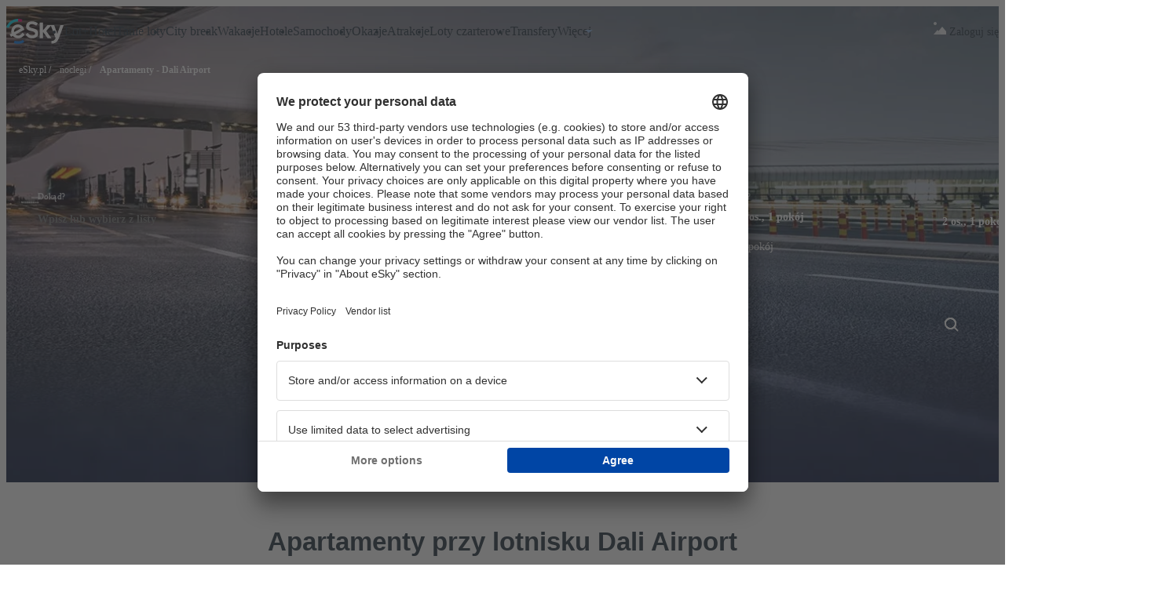

--- FILE ---
content_type: text/html; charset=utf-8
request_url: https://www.esky.pl/noclegi/ap/dlu/apartamenty-dali-airport?t=4
body_size: 65664
content:
<!DOCTYPE html><html data-stencil-build="b4x1pyje" class="hydrated"><head><meta charset="utf-8">
    <base href="/hot/">
    <title>Dali Airport - Apartamenty w pobliżu lotniska Dali Airport - eSky.pl</title>
    
    <meta name="viewport" content="width=device-width, initial-scale=1.0, maximum-scale=1, user-scalable=no">
    <meta http-equiv="X-UA-Compatible" content="IE=Edge,chrome=1">
    <meta name="description" content="Sprawdź apartamenty przy lotnsisku Dali Airport i znajdź ofertę odpowiednią dla Twoich potrzeb. Baza 1,3 miliona obiektów, ceny do 30% taniej. Sprawdź!">
    <meta name="robots" content="index, follow">
    <meta property="og:description" content="Sprawdź apartamenty przy lotnsisku Dali Airport i znajdź ofertę odpowiednią dla Twoich potrzeb. Baza 1,3 miliona obiektów, ceny do 30% taniej. Sprawdź!">
    <meta property="og:locale" content="pl_PL">
    <meta property="og:site_name" content="eSky.pl - Bilety lotnicze, Hotele, Ubezpieczenia, Wynajem Samochodów">
    <meta property="og:title" content="Dali Airport - Apartamenty w pobliżu lotniska Dali Airport - eSky.pl">
    <meta property="og:url" content="https://www.esky.pl/noclegi/ap/dlu/apartamenty-dali-airport?t=4">
    <meta property="og:type" content="website">
    <style sty-id="sc-pi-hotels-search-form">/*!@:host*/.sc-pi-hotels-search-form-h{--scroll-offset-top:0;--search-form-width:100%;--search-form-sticky-top-offset:var(--pi-size-spacing-16);display:-ms-flexbox;display:flex;max-width:100%;min-height:74px;margin:auto;-ms-flex-pack:center;justify-content:center;text-align:left;font-family:var(--pi-font-family);-webkit-box-sizing:content-box;box-sizing:content-box;min-width:1px}/*!@:host .form-wrapper*/.sc-pi-hotels-search-form-h .form-wrapper.sc-pi-hotels-search-form{position:relative;top:0;display:-ms-flexbox;display:flex;-webkit-box-sizing:border-box;box-sizing:border-box;width:var(--search-form-width);-webkit-transition:top 0.8s;transition:top 0.8s}/*!@:host .form-block*/.sc-pi-hotels-search-form-h .form-block.sc-pi-hotels-search-form{width:100%;-webkit-box-sizing:border-box;box-sizing:border-box;display:grid;padding:var(--search-form-padding, var(--pi-size-spacing-16));border:var(--search-form-border, 1px solid var(--pi-color-neutral-200));border-radius:var(--search-form-border-radius, var(--pi-size-border-radius-20));-webkit-box-shadow:var(--search-form-box-shadow, none);box-shadow:var(--search-form-box-shadow, none);background-color:var(--pi-color-white)}/*!@:host .search-button*/.sc-pi-hotels-search-form-h .search-button.sc-pi-hotels-search-form{display:none;-ms-flex-item-align:center;align-self:center}/*!@:host .search-button.dirty::part(base), :host .search-button.pristine::part(base)*/.sc-pi-hotels-search-form-h .search-button.dirty.sc-pi-hotels-search-form::part(base),.sc-pi-hotels-search-form-h .search-button.pristine.sc-pi-hotels-search-form::part(base){-webkit-transition:padding 0.8s ease-in-out;transition:padding 0.8s ease-in-out}/*!@:host .search-button.dirty .button-label, :host .search-button.pristine .button-label*/.sc-pi-hotels-search-form-h .search-button.dirty.sc-pi-hotels-search-form .button-label.sc-pi-hotels-search-form,.sc-pi-hotels-search-form-h .search-button.pristine.sc-pi-hotels-search-form .button-label.sc-pi-hotels-search-form{white-space:nowrap;-webkit-transition:width 0.8s ease, opacity 0.8s ease-in-out, -webkit-transform 0.8s ease-in-out;transition:width 0.8s ease, opacity 0.8s ease-in-out, -webkit-transform 0.8s ease-in-out;transition:width 0.8s ease, opacity 0.8s ease-in-out, transform 0.8s ease-in-out;transition:width 0.8s ease, opacity 0.8s ease-in-out, transform 0.8s ease-in-out, -webkit-transform 0.8s ease-in-out}/*!@:host .search-button.dirty .button-label*/.sc-pi-hotels-search-form-h .search-button.dirty.sc-pi-hotels-search-form .button-label.sc-pi-hotels-search-form{opacity:1}/*!@:host .search-button.pristine*/.sc-pi-hotels-search-form-h .search-button.pristine.sc-pi-hotels-search-form{--ph:0 0;--pv:0 var(--pi-size-spacing-8)}/*!@:host .search-button.pristine .button-label*/.sc-pi-hotels-search-form-h .search-button.pristine.sc-pi-hotels-search-form .button-label.sc-pi-hotels-search-form{width:0 !important;opacity:0;-webkit-transform:translateX(20px);transform:translateX(20px)}/*!@:host .form-section*/.sc-pi-hotels-search-form-h .form-section.sc-pi-hotels-search-form{display:grid;-ms-flex-align:start;align-items:start}/*!@:host .collapsible-modal*/.sc-pi-hotels-search-form-h .collapsible-modal.sc-pi-hotels-search-form{--max-width:100%;--max-height:100%;--border-radius:0 !important}/*!@:host .collapsible-modal .collapsible-modal-footer,
:host .collapsible-modal .collapsible-modal-body*/.sc-pi-hotels-search-form-h .collapsible-modal.sc-pi-hotels-search-form .collapsible-modal-footer.sc-pi-hotels-search-form,.sc-pi-hotels-search-form-h .collapsible-modal.sc-pi-hotels-search-form .collapsible-modal-body.sc-pi-hotels-search-form{width:100%}/*!@:host pi-modal[mode=full-screen]::part(dialog)*/.sc-pi-hotels-search-form-h pi-modal[mode=full-screen].sc-pi-hotels-search-form::part(dialog){top:0;left:0;-webkit-transform:none;transform:none}@media screen and (max-width: 683px){/*!@:host .form-block*/.sc-pi-hotels-search-form-h .form-block.sc-pi-hotels-search-form{grid-template-columns:1fr}/*!@:host .form-block .form-section .form-section-item*/.sc-pi-hotels-search-form-h .form-block.sc-pi-hotels-search-form .form-section.sc-pi-hotels-search-form .form-section-item.sc-pi-hotels-search-form{padding:var(--pi-size-spacing-4) 0}/*!@:host .form-block .form-section.form-section-arrival-selector*/.sc-pi-hotels-search-form-h .form-block.sc-pi-hotels-search-form .form-section.form-section-arrival-selector.sc-pi-hotels-search-form{grid-template-columns:1fr}/*!@:host .form-block .form-section.form-section-arrival-selector .form-section-item:nth-of-type(1)*/.sc-pi-hotels-search-form-h .form-block.sc-pi-hotels-search-form .form-section.form-section-arrival-selector.sc-pi-hotels-search-form .form-section-item.sc-pi-hotels-search-form:nth-of-type(1){border-bottom:var(--search-form-border, 1px solid var(--pi-color-neutral-200));padding:0 0 var(--pi-size-spacing-4) 0}/*!@:host .form-block .form-section.form-section-date-selector*/.sc-pi-hotels-search-form-h .form-block.sc-pi-hotels-search-form .form-section.form-section-date-selector.sc-pi-hotels-search-form{grid-template-columns:1fr}/*!@:host .form-block .form-section.form-section-date-selector .form-section-item:nth-of-type(1)*/.sc-pi-hotels-search-form-h .form-block.sc-pi-hotels-search-form .form-section.form-section-date-selector.sc-pi-hotels-search-form .form-section-item.sc-pi-hotels-search-form:nth-of-type(1){border-bottom:var(--search-form-border, 1px solid var(--pi-color-neutral-200))}/*!@:host .form-block .form-section.form-section-date-selector .form-section-item:nth-of-type(2)*/.sc-pi-hotels-search-form-h .form-block.sc-pi-hotels-search-form .form-section.form-section-date-selector.sc-pi-hotels-search-form .form-section-item.sc-pi-hotels-search-form:nth-of-type(2){padding:var(--pi-size-spacing-4) 0}/*!@:host .form-block .form-section.form-section-date-selector .form-section-item:nth-of-type(3)*/.sc-pi-hotels-search-form-h .form-block.sc-pi-hotels-search-form .form-section.form-section-date-selector.sc-pi-hotels-search-form .form-section-item.sc-pi-hotels-search-form:nth-of-type(3){padding:0}/*!@:host .search-button*/.sc-pi-hotels-search-form-h .search-button.sc-pi-hotels-search-form{display:none}/*!@:host .search-button.mobile-only*/.sc-pi-hotels-search-form-h .search-button.mobile-only.sc-pi-hotels-search-form{--h:100%;display:inherit}/*!@:host .search-button.mobile-only::part(base)*/.sc-pi-hotels-search-form-h .search-button.mobile-only.sc-pi-hotels-search-form::part(base){--h:100%}/*!@:host .collapsible-modal .form-section-item .search-button*/.sc-pi-hotels-search-form-h .collapsible-modal.sc-pi-hotels-search-form .form-section-item.sc-pi-hotels-search-form .search-button.sc-pi-hotels-search-form{display:none}}@media screen and (min-width: 684px){/*!@:host .form-block .form-section.form-section-arrival-selector*/.sc-pi-hotels-search-form-h .form-block.sc-pi-hotels-search-form .form-section.form-section-arrival-selector.sc-pi-hotels-search-form{padding:0 0 var(--pi-size-spacing-12) 0;border-bottom:var(--search-form-border, 1px solid var(--pi-color-neutral-200))}/*!@:host .form-block .form-section.form-section-date-selector*/.sc-pi-hotels-search-form-h .form-block.sc-pi-hotels-search-form .form-section.form-section-date-selector.sc-pi-hotels-search-form{padding:var(--pi-size-spacing-12) 0 0 0}/*!@:host .form-block .form-section.form-section-date-selector .form-section-item:nth-of-type(1)*/.sc-pi-hotels-search-form-h .form-block.sc-pi-hotels-search-form .form-section.form-section-date-selector.sc-pi-hotels-search-form .form-section-item.sc-pi-hotels-search-form:nth-of-type(1){padding:0;border-right:var(--search-form-border, 1px solid var(--pi-color-neutral-200))}/*!@:host .form-block .form-section.form-section-date-selector .form-section-item:nth-of-type(2)*/.sc-pi-hotels-search-form-h .form-block.sc-pi-hotels-search-form .form-section.form-section-date-selector.sc-pi-hotels-search-form .form-section-item.sc-pi-hotels-search-form:nth-of-type(2){padding:0 0 0 var(--pi-size-spacing-12)}/*!@:host .form-block .form-section.form-section-date-selector .form-section-item:nth-of-type(3)*/.sc-pi-hotels-search-form-h .form-block.sc-pi-hotels-search-form .form-section.form-section-date-selector.sc-pi-hotels-search-form .form-section-item.sc-pi-hotels-search-form:nth-of-type(3){padding:0 0 0 var(--pi-size-spacing-12);display:-ms-flexbox;display:flex;-ms-flex-align:center;align-items:center;height:100%}/*!@:host .search-button*/.sc-pi-hotels-search-form-h .search-button.sc-pi-hotels-search-form{display:-ms-flexbox;display:flex}/*!@:host .search-button.mobile-only*/.sc-pi-hotels-search-form-h .search-button.mobile-only.sc-pi-hotels-search-form{display:none}/*!@:host .collapsible-modal .collapsible-modal-footer .search-button*/.sc-pi-hotels-search-form-h .collapsible-modal.sc-pi-hotels-search-form .collapsible-modal-footer.sc-pi-hotels-search-form .search-button.sc-pi-hotels-search-form{display:none}}@media screen and (min-width: 684px) and (max-width: 1089px){/*!@:host .form-block .form-section:last-of-type*/.sc-pi-hotels-search-form-h .form-block.sc-pi-hotels-search-form .form-section.sc-pi-hotels-search-form:last-of-type{grid-template-columns:2fr minmax(170px, 1fr) auto}/*!@:host .form-block .form-section.form-section-date-selector .form-section-item:nth-of-type(1)*/.sc-pi-hotels-search-form-h .form-block.sc-pi-hotels-search-form .form-section.form-section-date-selector.sc-pi-hotels-search-form .form-section-item.sc-pi-hotels-search-form:nth-of-type(1){padding:0 var(--pi-size-spacing-12) 0 0}}@media screen and (min-width: 684px){/*!@:host .search-button*/.sc-pi-hotels-search-form-h .search-button.sc-pi-hotels-search-form{--h:var(--pi-size-button-large);--ph:var(--pi-size-spacing-16);--pv:var(--pi-size-spacing-32)}}@media screen and (min-width: 1090px){/*!@:host .form-block*/.sc-pi-hotels-search-form-h .form-block.sc-pi-hotels-search-form{grid-template-columns:1fr 3fr auto}/*!@:host .form-block .form-section.form-section-arrival-selector*/.sc-pi-hotels-search-form-h .form-block.sc-pi-hotels-search-form .form-section.form-section-arrival-selector.sc-pi-hotels-search-form{border-bottom:none;padding:0}/*!@:host .form-block .form-section.form-section-arrival-selector .form-section-item:nth-of-type(1)*/.sc-pi-hotels-search-form-h .form-block.sc-pi-hotels-search-form .form-section.form-section-arrival-selector.sc-pi-hotels-search-form .form-section-item.sc-pi-hotels-search-form:nth-of-type(1){border-right:var(--search-form-border, 1px solid var(--pi-color-neutral-200));padding:0 var(--pi-size-spacing-12) 0 0}/*!@:host .form-block .form-section.form-section-date-selector*/.sc-pi-hotels-search-form-h .form-block.sc-pi-hotels-search-form .form-section.form-section-date-selector.sc-pi-hotels-search-form{grid-template-columns:2fr minmax(170px, 1fr) auto;padding:0}/*!@:host .form-block .form-section.form-section-date-selector .form-section-item:nth-of-type(1)*/.sc-pi-hotels-search-form-h .form-block.sc-pi-hotels-search-form .form-section.form-section-date-selector.sc-pi-hotels-search-form .form-section-item.sc-pi-hotels-search-form:nth-of-type(1){padding:0 var(--pi-size-spacing-12) 0 var(--pi-size-spacing-12);min-width:200px}}@media screen and (max-width: 683px){/*!@:host([hide-arrival-selector]:not([hide-arrival-selector=false])) .search-button*/[hide-arrival-selector].sc-pi-hotels-search-form-h:not([hide-arrival-selector=false]) .search-button.sc-pi-hotels-search-form{display:-ms-flexbox;display:flex}/*!@:host([hide-arrival-selector]:not([hide-arrival-selector=false])) .search-button.mobile-only*/[hide-arrival-selector].sc-pi-hotels-search-form-h:not([hide-arrival-selector=false]) .search-button.mobile-only.sc-pi-hotels-search-form{display:none}/*!@:host([hide-arrival-selector]:not([hide-arrival-selector=false])) pi-room-selector*/[hide-arrival-selector].sc-pi-hotels-search-form-h:not([hide-arrival-selector=false]) pi-room-selector.sc-pi-hotels-search-form{--input-min-width:50px}/*!@:host([hide-arrival-selector]:not([hide-arrival-selector=false])) .form-section*/[hide-arrival-selector].sc-pi-hotels-search-form-h:not([hide-arrival-selector=false]) .form-section.sc-pi-hotels-search-form{grid-template-columns:minmax(100px, 1fr) auto}/*!@:host([hide-arrival-selector]:not([hide-arrival-selector=false])) .form-section .form-section-item:nth-of-type(1)*/[hide-arrival-selector].sc-pi-hotels-search-form-h:not([hide-arrival-selector=false]) .form-section.sc-pi-hotels-search-form .form-section-item.sc-pi-hotels-search-form:nth-of-type(1){grid-column:1/span 2}/*!@:host([hide-arrival-selector]:not([hide-arrival-selector=false])) .form-section .form-section-item:nth-of-type(2)*/[hide-arrival-selector].sc-pi-hotels-search-form-h:not([hide-arrival-selector=false]) .form-section.sc-pi-hotels-search-form .form-section-item.sc-pi-hotels-search-form:nth-of-type(2){padding-bottom:0;padding-right:var(--pi-size-spacing-4)}/*!@:host([hide-arrival-selector]:not([hide-arrival-selector=false])) .form-section .form-section-item:nth-of-type(3)*/[hide-arrival-selector].sc-pi-hotels-search-form-h:not([hide-arrival-selector=false]) .form-section.sc-pi-hotels-search-form .form-section-item.sc-pi-hotels-search-form:nth-of-type(3){padding-top:14px}}@media screen and (min-width: 1090px){/*!@:host([hide-arrival-selector]:not([hide-arrival-selector=false])) .form-block*/[hide-arrival-selector].sc-pi-hotels-search-form-h:not([hide-arrival-selector=false]) .form-block.sc-pi-hotels-search-form{grid-template-columns:3fr auto}}@media screen and (min-width: 684px){/*!@:host([hide-arrival-selector]:not([hide-arrival-selector=false])) .form-block .form-section.form-section-date-selector*/[hide-arrival-selector].sc-pi-hotels-search-form-h:not([hide-arrival-selector=false]) .form-block.sc-pi-hotels-search-form .form-section.form-section-date-selector.sc-pi-hotels-search-form{padding:0}}/*!@:host(.collapsible) .form-wrapper*/.collapsible.sc-pi-hotels-search-form-h .form-wrapper.sc-pi-hotels-search-form{width:-webkit-fit-content;width:-moz-fit-content;width:fit-content;height:-webkit-fit-content;height:-moz-fit-content;height:fit-content}/*!@:host(.collapsed) .form-block*/.collapsed.sc-pi-hotels-search-form-h .form-block.sc-pi-hotels-search-form{display:none}/*!@:host(.expanded:not(.mobile)) pi-search-form-summary*/.expanded.sc-pi-hotels-search-form-h:not(.mobile) pi-search-form-summary.sc-pi-hotels-search-form{display:none}/*!@:host(.mobile-layout-only)*/.mobile-layout-only.sc-pi-hotels-search-form-h{--search-form-width:100%}/*!@:host(.mobile-layout-only) .form-block*/.mobile-layout-only.sc-pi-hotels-search-form-h .form-block.sc-pi-hotels-search-form{grid-template-columns:1fr}/*!@:host(.mobile-layout-only) .form-block .form-section .form-section-item*/.mobile-layout-only.sc-pi-hotels-search-form-h .form-block.sc-pi-hotels-search-form .form-section.sc-pi-hotels-search-form .form-section-item.sc-pi-hotels-search-form{padding:var(--pi-size-spacing-4) 0}/*!@:host(.mobile-layout-only) .form-block .form-section.form-section-arrival-selector*/.mobile-layout-only.sc-pi-hotels-search-form-h .form-block.sc-pi-hotels-search-form .form-section.form-section-arrival-selector.sc-pi-hotels-search-form{grid-template-columns:1fr;padding:0;border-bottom:none}/*!@:host(.mobile-layout-only) .form-block .form-section.form-section-arrival-selector .form-section-item:nth-of-type(1)*/.mobile-layout-only.sc-pi-hotels-search-form-h .form-block.sc-pi-hotels-search-form .form-section.form-section-arrival-selector.sc-pi-hotels-search-form .form-section-item.sc-pi-hotels-search-form:nth-of-type(1){border-bottom:var(--search-form-border, 1px solid var(--pi-color-neutral-200));border-right:none;border-top:none;padding:0 0 var(--pi-size-spacing-4) 0}/*!@:host(.mobile-layout-only) .form-block .form-section.form-section-arrival-selector .form-section-item:nth-of-type(2)*/.mobile-layout-only.sc-pi-hotels-search-form-h .form-block.sc-pi-hotels-search-form .form-section.form-section-arrival-selector.sc-pi-hotels-search-form .form-section-item.sc-pi-hotels-search-form:nth-of-type(2){border-bottom:var(--search-form-border, 1px solid var(--pi-color-neutral-200));border-right:none;padding:var(--pi-size-spacing-4) 0}/*!@:host(.mobile-layout-only) .form-block .form-section.form-section-date-selector*/.mobile-layout-only.sc-pi-hotels-search-form-h .form-block.sc-pi-hotels-search-form .form-section.form-section-date-selector.sc-pi-hotels-search-form{grid-template-columns:1fr;padding:0;border-bottom:none}/*!@:host(.mobile-layout-only) .form-block .form-section.form-section-date-selector .form-section-item:nth-of-type(1)*/.mobile-layout-only.sc-pi-hotels-search-form-h .form-block.sc-pi-hotels-search-form .form-section.form-section-date-selector.sc-pi-hotels-search-form .form-section-item.sc-pi-hotels-search-form:nth-of-type(1){border-bottom:var(--search-form-border, 1px solid var(--pi-color-neutral-200));border-right:none;padding:var(--pi-size-spacing-4) 0}/*!@:host(.mobile-layout-only) .form-block .form-section.form-section-date-selector .form-section-item:nth-of-type(2)*/.mobile-layout-only.sc-pi-hotels-search-form-h .form-block.sc-pi-hotels-search-form .form-section.form-section-date-selector.sc-pi-hotels-search-form .form-section-item.sc-pi-hotels-search-form:nth-of-type(2){padding:var(--pi-size-spacing-4) 0}/*!@:host(.mobile-layout-only) .form-block .form-section.form-section-date-selector .form-section-item:nth-of-type(3)*/.mobile-layout-only.sc-pi-hotels-search-form-h .form-block.sc-pi-hotels-search-form .form-section.form-section-date-selector.sc-pi-hotels-search-form .form-section-item.sc-pi-hotels-search-form:nth-of-type(3){padding:0}/*!@:host(.mobile-layout-only) .search-button*/.mobile-layout-only.sc-pi-hotels-search-form-h .search-button.sc-pi-hotels-search-form{display:none}/*!@:host(.mobile-layout-only) .search-button.mobile-only*/.mobile-layout-only.sc-pi-hotels-search-form-h .search-button.mobile-only.sc-pi-hotels-search-form{display:inherit;width:100%}/*!@:host(.mobile-layout-only) .search-button.mobile-only::part(base)*/.mobile-layout-only.sc-pi-hotels-search-form-h .search-button.mobile-only.sc-pi-hotels-search-form::part(base){width:100%}/*!@:host(.collapsible.collapsed) .form-wrapper*/.collapsible.collapsed.sc-pi-hotels-search-form-h .form-wrapper.sc-pi-hotels-search-form{border:none}/*!@:host(.sticky) .form-wrapper*/.sticky.sc-pi-hotels-search-form-h .form-wrapper.sc-pi-hotels-search-form{position:fixed !important;top:var(--search-form-sticky-top-offset)}/*!@:host(.collapsible.expanded.mobile) .form-wrapper*/.collapsible.expanded.mobile.sc-pi-hotels-search-form-h .form-wrapper.sc-pi-hotels-search-form{border:none;z-index:var(--search-form-z-index-expanded-mobile, 13) !important}/*!@:host(.sticky.collapsed) .form-wrapper*/.sticky.collapsed.sc-pi-hotels-search-form-h .form-wrapper.sc-pi-hotels-search-form{z-index:var(--search-form-sticky-z-index, 1) !important}/*!@:host(.sticky.expanded-on-absolute) .form-wrapper*/.sticky.expanded-on-absolute.sc-pi-hotels-search-form-h .form-wrapper.sc-pi-hotels-search-form{position:absolute !important}</style><style sty-id="sc-pi-autocomplete-arrival-selector">/*!@:host*/.sc-pi-autocomplete-arrival-selector-h{--border-style:1px solid var(--pi-color-neutral-200);--popover-width:400px;font-family:var(--pi-font-family)}/*!@pi-popover*/pi-popover.sc-pi-autocomplete-arrival-selector{--backdrop-z-index:var(--search-form-backdrop-z-index, var(--search-form-z-index, 9));--main-z-index:var(--search-form-popover-z-index, 100);-ms-flex-direction:column;flex-direction:column;padding:0}/*!@pi-popover ::-webkit-scrollbar*/pi-popover.sc-pi-autocomplete-arrival-selector .sc-pi-autocomplete-arrival-selector::-webkit-scrollbar{width:var(--pi-size-border-radius-6)}/*!@pi-popover ::-webkit-scrollbar-track*/pi-popover.sc-pi-autocomplete-arrival-selector .sc-pi-autocomplete-arrival-selector::-webkit-scrollbar-track{background:transparent}/*!@pi-popover ::-webkit-scrollbar-thumb*/pi-popover.sc-pi-autocomplete-arrival-selector .sc-pi-autocomplete-arrival-selector::-webkit-scrollbar-thumb{background:var(--pi-color-neutral-200);border-radius:6px}/*!@pi-popover ::-webkit-scrollbar-thumb:hover*/pi-popover.sc-pi-autocomplete-arrival-selector .sc-pi-autocomplete-arrival-selector::-webkit-scrollbar-thumb:hover{background:var(--pi-color-neutral-300)}/*!@pi-popover:not([mode=fullscreen])*/pi-popover.sc-pi-autocomplete-arrival-selector:not([mode=fullscreen]){width:var(--popover-width)}/*!@pi-popover[open]*/pi-popover[open].sc-pi-autocomplete-arrival-selector{display:-ms-flexbox;display:flex}/*!@pi-popover[mode=modal]*/pi-popover[mode=modal].sc-pi-autocomplete-arrival-selector{width:78vw;max-height:90vh;height:100%}/*!@pi-popover[mode=modal] pi-search-form-popover-header*/pi-popover[mode=modal].sc-pi-autocomplete-arrival-selector pi-search-form-popover-header.sc-pi-autocomplete-arrival-selector{padding:var(--pi-size-spacing-40) var(--pi-size-spacing-40) var(--pi-size-spacing-16) var(--pi-size-spacing-40)}/*!@pi-popover[mode=modal] .popover-body-content*/pi-popover[mode=modal].sc-pi-autocomplete-arrival-selector .popover-body-content.sc-pi-autocomplete-arrival-selector{padding:0 var(--pi-size-spacing-40);height:100%}@supports (scrollbar-gutter: stable){/*!@@media (pointer: fine)*/@media .sc-pi-autocomplete-arrival-selector (pointer.sc-pi-autocomplete-arrival-selector: fine).sc-pi-autocomplete-arrival-selector{pi-popover[mode=default]{--padding-with-gutter:calc(var(--pi-size-spacing-16) - var(--pi-size-border-radius-6))}pi-popover[mode=default] .popover-body-content{overflow-y:hidden;scrollbar-gutter:stable;padding:var(--pi-size-spacing-16) var(--padding-with-gutter) var(--pi-size-spacing-16) var(--pi-size-spacing-16)}pi-popover[mode=default]:hover .popover-body-content{overflow-y:auto}}}/*!@pi-arrival-selector-input,
pi-input*/pi-arrival-selector-input.sc-pi-autocomplete-arrival-selector,pi-input.sc-pi-autocomplete-arrival-selector{display:-ms-flexbox;display:flex;width:100%}/*!@.input-wrapper*/.input-wrapper.sc-pi-autocomplete-arrival-selector{position:relative;display:-ms-flexbox;display:flex}/*!@.input-wrapper pi-input*/.input-wrapper.sc-pi-autocomplete-arrival-selector pi-input.sc-pi-autocomplete-arrival-selector{-ms-flex-positive:1;flex-grow:1}/*!@.input-wrapper .announcement*/.input-wrapper.sc-pi-autocomplete-arrival-selector .announcement.sc-pi-autocomplete-arrival-selector{position:absolute;top:100%;left:0;width:100%;z-index:var(--validation-message-z-index, 1)}/*!@.input-wrapper .announcement > p*/.input-wrapper.sc-pi-autocomplete-arrival-selector .announcement.sc-pi-autocomplete-arrival-selector>p.sc-pi-autocomplete-arrival-selector{margin:0}/*!@.virtual-list-item:last-of-type pi-place-option .divider:last-of-type*/.virtual-list-item.sc-pi-autocomplete-arrival-selector:last-of-type pi-place-option.sc-pi-autocomplete-arrival-selector .divider.sc-pi-autocomplete-arrival-selector:last-of-type{visibility:hidden}/*!@.popular-stays-section pi-arrival-selector-options:last-of-type .divider:last-of-type*/.popular-stays-section.sc-pi-autocomplete-arrival-selector pi-arrival-selector-options.sc-pi-autocomplete-arrival-selector:last-of-type .divider.sc-pi-autocomplete-arrival-selector:last-of-type{visibility:hidden}/*!@.popover-body-content*/.popover-body-content.sc-pi-autocomplete-arrival-selector{height:-webkit-fit-content;height:-moz-fit-content;height:fit-content;position:relative;overflow:hidden auto;padding:var(--pi-size-spacing-16)}/*!@.toggle-section*/.toggle-section.sc-pi-autocomplete-arrival-selector{margin-bottom:var(--pi-size-spacing-8)}/*!@.toggle-section pi-segmented-control*/.toggle-section.sc-pi-autocomplete-arrival-selector pi-segmented-control.sc-pi-autocomplete-arrival-selector{width:100%}/*!@.hidden-section*/.hidden-section.sc-pi-autocomplete-arrival-selector{display:none}/*!@.section-title-wrapper*/.section-title-wrapper.sc-pi-autocomplete-arrival-selector{display:-ms-flexbox;display:flex;-ms-flex-pack:justify;justify-content:space-between;margin-top:var(--pi-size-spacing-16)}/*!@.section-title-wrapper:empty*/.section-title-wrapper.sc-pi-autocomplete-arrival-selector:empty{display:none}/*!@.predefined-section .section-title-wrapper,
.popular-destinations-section .section-title-wrapper*/.predefined-section.sc-pi-autocomplete-arrival-selector .section-title-wrapper.sc-pi-autocomplete-arrival-selector,.popular-destinations-section.sc-pi-autocomplete-arrival-selector .section-title-wrapper.sc-pi-autocomplete-arrival-selector{margin:var(--pi-size-spacing-8) 0}/*!@.found-stays .popular-stays-section,
.popular-destinations-section*/.found-stays.sc-pi-autocomplete-arrival-selector .popular-stays-section.sc-pi-autocomplete-arrival-selector,.popular-destinations-section.sc-pi-autocomplete-arrival-selector{border-top:var(--border-style)}/*!@.tags-section*/.tags-section.sc-pi-autocomplete-arrival-selector{border-bottom:var(--border-style)}/*!@.tags-section pi-place-section-title*/.tags-section.sc-pi-autocomplete-arrival-selector pi-place-section-title.sc-pi-autocomplete-arrival-selector{padding-top:0}/*!@.no-results*/.no-results.sc-pi-autocomplete-arrival-selector{display:-ms-flexbox;display:flex;height:38px;line-height:20px;padding:var(--pi-size-spacing-8);-ms-flex-align:center;align-items:center;font-weight:600;font:normal 400 0.9375rem/1.5rem Manrope;letter-spacing:0.0046875rem}/*!@.no-results pi-icon,
.no-results *[pi-icon]*/.no-results.sc-pi-autocomplete-arrival-selector pi-icon.sc-pi-autocomplete-arrival-selector,.no-results.sc-pi-autocomplete-arrival-selector *[pi-icon].sc-pi-autocomplete-arrival-selector{margin-right:var(--pi-size-spacing-16);color:var(--pi-color-neutral-500)}</style><style sty-id="sc-pi-date-selector">/*!@:host*/.sc-pi-date-selector-h{--trigger-input-label-size:var(--pi-size-font-single-line-3xl-text);--border-style:1px solid var(--pi-color-neutral-200);--popover-width:656px}/*!@.clear-button*/.clear-button.sc-pi-date-selector{z-index:1}/*!@.clear-button.no-tabs*/.clear-button.no-tabs.sc-pi-date-selector{margin-left:auto}/*!@.trigger-input*/.trigger-input.sc-pi-date-selector{--label-size:var(--trigger-input-label-size)}/*!@pi-popover*/pi-popover.sc-pi-date-selector{--box-shadow:var(--pi-shadow-50);--backdrop-z-index:var(--search-form-backdrop-z-index, var(--search-form-z-index, 9));--main-z-index:var(--search-form-popover-z-index, 100);-ms-flex-direction:column;flex-direction:column;padding:0;overflow:hidden}/*!@pi-popover ::-webkit-scrollbar*/pi-popover.sc-pi-date-selector .sc-pi-date-selector::-webkit-scrollbar{width:var(--pi-size-border-radius-6)}/*!@pi-popover ::-webkit-scrollbar-track*/pi-popover.sc-pi-date-selector .sc-pi-date-selector::-webkit-scrollbar-track{background:transparent}/*!@pi-popover ::-webkit-scrollbar-thumb*/pi-popover.sc-pi-date-selector .sc-pi-date-selector::-webkit-scrollbar-thumb{background:var(--pi-color-neutral-200);border-radius:6px}/*!@pi-popover ::-webkit-scrollbar-thumb:hover*/pi-popover.sc-pi-date-selector .sc-pi-date-selector::-webkit-scrollbar-thumb:hover{background:var(--pi-color-neutral-300)}/*!@pi-popover:not([mode=fullscreen])*/pi-popover.sc-pi-date-selector:not([mode=fullscreen]){width:var(--popover-width);min-height:-webkit-fit-content;min-height:-moz-fit-content;min-height:fit-content}/*!@pi-popover[open]*/pi-popover[open].sc-pi-date-selector{display:-ms-flexbox;display:flex}/*!@pi-popover[mode=modal]*/pi-popover[mode=modal].sc-pi-date-selector{width:86vw;max-height:90vh}/*!@pi-popover[mode=modal] .popover-header*/pi-popover[mode=modal].sc-pi-date-selector .popover-header.sc-pi-date-selector{padding:var(--pi-size-spacing-40) var(--pi-size-spacing-40) var(--pi-size-spacing-16) var(--pi-size-spacing-40)}/*!@pi-popover[mode=modal] .popover-body-content*/pi-popover[mode=modal].sc-pi-date-selector .popover-body-content.sc-pi-date-selector{padding:0 var(--pi-size-spacing-40) var(--pi-size-spacing-16);height:100%}/*!@pi-popover[mode=fullscreen] .popover-body-content*/pi-popover[mode=fullscreen].sc-pi-date-selector .popover-body-content.sc-pi-date-selector{margin-bottom:var(--mobile-popover-footer-bottom-margin);padding-top:0}/*!@pi-popover[mode=fullscreen] .popover-footer*/pi-popover[mode=fullscreen].sc-pi-date-selector .popover-footer.sc-pi-date-selector{min-height:60px;position:fixed;bottom:0}@supports (scrollbar-gutter: stable){/*!@@media (pointer: fine)*/@media .sc-pi-date-selector (pointer.sc-pi-date-selector: fine).sc-pi-date-selector{pi-popover[mode=default]{--padding-with-gutter:calc(var(--pi-size-spacing-16) - var(--pi-size-border-radius-6))}pi-popover[mode=default] .popover-body-content{padding:var(--pi-size-spacing-16) var(--padding-with-gutter) var(--pi-size-spacing-16) var(--pi-size-spacing-16)}pi-popover[mode=default] .popover-body-content,pi-popover[mode=default] .popover-footer{overflow-y:hidden;scrollbar-gutter:stable}pi-popover[mode=default] .popover-body-content:hover,pi-popover[mode=default] .popover-footer:hover{overflow-y:auto}}}/*!@pi-input*/pi-input.sc-pi-date-selector{cursor:default}/*!@.input-wrapper*/.input-wrapper.sc-pi-date-selector{-ms-flex-positive:1;flex-grow:1;position:relative;display:-ms-flexbox;display:flex}/*!@.input-wrapper pi-input*/.input-wrapper.sc-pi-date-selector pi-input.sc-pi-date-selector{-ms-flex-positive:1;flex-grow:1}/*!@.input-wrapper .announcement*/.input-wrapper.sc-pi-date-selector .announcement.sc-pi-date-selector{position:absolute;top:100%;left:0;width:100%;z-index:var(--validation-message-z-index, 1)}/*!@.input-wrapper .announcement > p*/.input-wrapper.sc-pi-date-selector .announcement.sc-pi-date-selector>p.sc-pi-date-selector{margin:0}/*!@.popover-header*/.popover-header.sc-pi-date-selector{display:-ms-flexbox;display:flex;-ms-flex-direction:column;flex-direction:column;gap:var(--pi-size-spacing-12);padding:var(--pi-size-spacing-16)}/*!@.popover-header .inputs*/.popover-header.sc-pi-date-selector .inputs.sc-pi-date-selector{-ms-flex-align:center;align-items:center;-ms-flex-positive:1;flex-grow:1;gap:var(--pi-size-spacing-8)}/*!@.popover-header .inputs .input-wrapper*/.popover-header.sc-pi-date-selector .inputs.sc-pi-date-selector .input-wrapper.sc-pi-date-selector{-ms-flex-positive:1;flex-grow:1}/*!@.popover-header-top-row*/.popover-header-top-row.sc-pi-date-selector{display:-ms-flexbox;display:flex;-ms-flex-align:end;align-items:flex-end;gap:var(--pi-size-spacing-4)}/*!@.popover-header-additional-row*/.popover-header-additional-row.sc-pi-date-selector{display:-ms-flexbox;display:flex;-ms-flex-direction:column;flex-direction:column;gap:8px}/*!@.popover-body-header*/.popover-body-header.sc-pi-date-selector{display:-ms-flexbox;display:flex;-ms-flex-pack:justify;justify-content:space-between;-ms-flex-align:center;align-items:center;margin-bottom:var(--pi-size-spacing-20)}/*!@.popover-body-content*/.popover-body-content.sc-pi-date-selector{height:-webkit-fit-content;height:-moz-fit-content;height:fit-content;width:100%;padding:var(--pi-size-spacing-16);-webkit-box-sizing:border-box;box-sizing:border-box}/*!@.popover-footer*/.popover-footer.sc-pi-date-selector{display:-ms-flexbox;display:flex;-ms-flex-direction:column;flex-direction:column;gap:var(--pi-size-spacing-16);width:100%;width:-moz-available;width:-webkit-fill-available;height:-webkit-fit-content;height:-moz-fit-content;height:fit-content;background-color:var(--pi-color-white);padding:var(--pi-size-spacing-24);border-top:var(--border-style)}@media only screen and (max-width: 767px){/*!@.popover-footer*/.popover-footer.sc-pi-date-selector{padding:var(--pi-size-spacing-16)}}/*!@.popover-footer:empty*/.popover-footer.sc-pi-date-selector:empty{display:none}/*!@.popover-footer pi-search-form-popover-footer*/.popover-footer.sc-pi-date-selector pi-search-form-popover-footer.sc-pi-date-selector{padding:0;border-top:none}/*!@.popover-body-content,
.popover-footer*/.popover-body-content.sc-pi-date-selector,.popover-footer.sc-pi-date-selector{overflow-x:hidden}/*!@.inputs*/.inputs.sc-pi-date-selector{display:-ms-flexbox;display:flex;gap:var(--pi-size-spacing-12)}/*!@.inputs .divider*/.inputs.sc-pi-date-selector .divider.sc-pi-date-selector{border-right:var(--search-form-border, 1px solid var(--pi-color-neutral-200))}/*!@.inputs pi-input*/.inputs.sc-pi-date-selector pi-input.sc-pi-date-selector{-ms-flex-positive:1;flex-grow:1}/*!@.top-bar*/.top-bar.sc-pi-date-selector{display:-ms-flexbox;display:flex;-ms-flex-pack:justify;justify-content:space-between;-ms-flex-align:center;align-items:center;width:-webkit-max-content;width:-moz-max-content;width:max-content;gap:var(--pi-size-spacing-4);min-width:100%}/*!@.hidden*/.hidden.sc-pi-date-selector{visibility:hidden;height:0;margin:0;padding:0;overflow:hidden}/*!@.popover-submit-button,
pi-button::part(base)*/.popover-submit-button.sc-pi-date-selector,pi-button.sc-pi-date-selector::part(base){width:100%}/*!@.header-scroll*/.header-scroll.sc-pi-date-selector{margin:0 calc(var(--pi-size-spacing-16) * -1);width:100vw}/*!@.header-scroll-content*/.header-scroll-content.sc-pi-date-selector{padding:0 var(--pi-size-spacing-16)}</style><style sty-id="sc-pi-room-selector">/*!@:host*/.sc-pi-room-selector-h{--border-style:1px solid var(--pi-color-neutral-200);--popover-width:400px;--input-min-width:170px;font-family:var(--pi-font-family)}/*!@pi-popover*/pi-popover.sc-pi-room-selector{--backdrop-z-index:var(--search-form-backdrop-z-index, var(--search-form-z-index, 9));--main-z-index:var(--search-form-popover-z-index, 100)}/*!@.room-selector-input*/.room-selector-input.sc-pi-room-selector{display:-ms-flexbox;display:flex;width:100%;min-width:var(--input-min-width)}/*!@.room-form-wrapper*/.room-form-wrapper.sc-pi-room-selector{padding-bottom:var(--pi-size-spacing-16)}/*!@.room-form-wrapper:not(:first-of-type)*/.room-form-wrapper.sc-pi-room-selector:not(:first-of-type){border-top:var(--border-style);padding-top:var(--pi-size-spacing-16)}/*!@.popover-body-content*/.popover-body-content.sc-pi-room-selector{height:-webkit-fit-content;height:-moz-fit-content;height:fit-content;position:relative;overflow-y:auto;padding:var(--pi-size-spacing-20)}/*!@.popover-body-content .add-wrapper*/.popover-body-content.sc-pi-room-selector .add-wrapper.sc-pi-room-selector{border-top:var(--border-style);padding-top:var(--pi-size-spacing-12)}/*!@.popover-body-content.max-rooms-or-guests .room-form-wrapper:last-of-type*/.popover-body-content.max-rooms-or-guests.sc-pi-room-selector .room-form-wrapper.sc-pi-room-selector:last-of-type{border-bottom:0}/*!@.announcement*/.announcement.sc-pi-room-selector{margin-bottom:var(--pi-size-spacing-16)}/*!@.announcement > p*/.announcement.sc-pi-room-selector>p.sc-pi-room-selector{margin:0}/*!@.input-wrapper*/.input-wrapper.sc-pi-room-selector{position:relative;width:100%}/*!@.input-wrapper pi-input::part(input)*/.input-wrapper.sc-pi-room-selector pi-input.sc-pi-room-selector::part(input){position:absolute;opacity:0;visibility:hidden;display:none}/*!@.input-wrapper .announcement*/.input-wrapper.sc-pi-room-selector .announcement.sc-pi-room-selector{position:absolute;top:100%;left:0;width:100%;z-index:var(--validation-message-z-index, 1)}/*!@.popover-header*/.popover-header.sc-pi-room-selector{display:-ms-flexbox;display:flex;-ms-flex-direction:row;flex-direction:row;-ms-flex-align:center;align-items:center;gap:var(--pi-size-spacing-8);padding:var(--pi-size-spacing-16)}/*!@.popover-header .input-wrapper*/.popover-header.sc-pi-room-selector .input-wrapper.sc-pi-room-selector{-ms-flex-positive:1;flex-grow:1;margin-top:var(--pi-size-spacing-8)}/*!@.popover-header .input-wrapper pi-input*/.popover-header.sc-pi-room-selector .input-wrapper.sc-pi-room-selector pi-input.sc-pi-room-selector{width:100%;margin:0}/*!@.room-popover*/.room-popover.sc-pi-room-selector{-ms-flex-direction:column;flex-direction:column;padding:0;overflow:visible;--box-shadow:var(--pi-shadow-12);--footer-box-shadow:var(--pi-shadow-100)}/*!@.room-popover ::-webkit-scrollbar*/.room-popover.sc-pi-room-selector .sc-pi-room-selector::-webkit-scrollbar{width:var(--pi-size-border-radius-6)}/*!@.room-popover ::-webkit-scrollbar-track*/.room-popover.sc-pi-room-selector .sc-pi-room-selector::-webkit-scrollbar-track{background:transparent}/*!@.room-popover ::-webkit-scrollbar-thumb*/.room-popover.sc-pi-room-selector .sc-pi-room-selector::-webkit-scrollbar-thumb{background:var(--pi-color-neutral-200);border-radius:6px}/*!@.room-popover ::-webkit-scrollbar-thumb:hover*/.room-popover.sc-pi-room-selector .sc-pi-room-selector::-webkit-scrollbar-thumb:hover{background:var(--pi-color-neutral-300)}/*!@.room-popover[mode=fullscreen] .popover-body-content*/.room-popover[mode=fullscreen].sc-pi-room-selector .popover-body-content.sc-pi-room-selector{height:100%;height:-moz-available;height:-webkit-fill-available}/*!@.room-popover:not([mode=fullscreen])*/.room-popover.sc-pi-room-selector:not([mode=fullscreen]){width:var(--popover-width)}/*!@.room-popover[open]*/.room-popover[open].sc-pi-room-selector{display:-ms-flexbox;display:flex}/*!@.room-popover[mode=modal]*/.room-popover[mode=modal].sc-pi-room-selector{width:78vw;max-height:90vh;height:100%}/*!@.room-popover[mode=modal] .popover-header*/.room-popover[mode=modal].sc-pi-room-selector .popover-header.sc-pi-room-selector{padding:var(--pi-size-spacing-40) var(--pi-size-spacing-40) var(--pi-size-spacing-32) var(--pi-size-spacing-40)}/*!@.room-popover[mode=modal] pi-search-form-popover-header*/.room-popover[mode=modal].sc-pi-room-selector pi-search-form-popover-header.sc-pi-room-selector{padding:var(--pi-size-spacing-40) var(--pi-size-spacing-40) var(--pi-size-spacing-16) var(--pi-size-spacing-40)}/*!@.room-popover[mode=modal] .popover-body-content*/.room-popover[mode=modal].sc-pi-room-selector .popover-body-content.sc-pi-room-selector{height:100%;padding:0 var(--pi-size-spacing-40) var(--pi-size-spacing-24)}@supports (scrollbar-gutter: stable){/*!@@media (pointer: fine)*/@media .sc-pi-room-selector (pointer.sc-pi-room-selector: fine).sc-pi-room-selector{.room-popover[mode=default]{--padding-with-gutter:calc(var(--pi-size-spacing-16) - var(--pi-size-border-radius-6))}.room-popover[mode=default] .popover-body-content{overflow-y:hidden;scrollbar-gutter:stable;padding:var(--pi-size-spacing-16) var(--padding-with-gutter) var(--pi-size-spacing-16) var(--pi-size-spacing-16)}.room-popover[mode=default]:hover .popover-body-content{overflow-y:auto}}}/*!@.popover-submit-button-wrapper*/.popover-submit-button-wrapper.sc-pi-room-selector{width:-moz-available;width:-webkit-fill-available;background-color:var(--pi-color-white);padding:var(--pi-size-spacing-24);border-top:var(--border-style);border-color:var(--pi-color-neutral-300)}/*!@.popover-submit-button-wrapper .popover-submit-button,
.popover-submit-button-wrapper pi-button::part(base)*/.popover-submit-button-wrapper.sc-pi-room-selector .popover-submit-button.sc-pi-room-selector,.popover-submit-button-wrapper.sc-pi-room-selector pi-button.sc-pi-room-selector::part(base){width:100%}/*!@.input-token*/.input-token.sc-pi-room-selector{color:var(--pi-color-neutral-800)}/*!@.input-token.readonly*/.input-token.readonly.sc-pi-room-selector{color:var(--pi-color-neutral-500)}@media screen and (max-width: 771px){/*!@.popover-header*/.popover-header.sc-pi-room-selector{padding-bottom:0}/*!@.popover-body-content*/.popover-body-content.sc-pi-room-selector{padding:var(--pi-size-spacing-16)}/*!@.room-form-wrapper*/.room-form-wrapper.sc-pi-room-selector{padding-bottom:var(--pi-size-spacing-32)}/*!@.room-form-wrapper:not(:first-of-type)*/.room-form-wrapper.sc-pi-room-selector:not(:first-of-type){padding-top:var(--pi-size-spacing-32)}}</style><style sty-id="sc-pi-button">/*!@:host([color=accent-1]),
:host(:not([color]):not([variant]))*/[color=accent-1].sc-pi-button-h, .sc-pi-button-h:not([color]):not([variant]) {
  --color: var(--pi-color-white);
  --color-hover: var(--pi-color-white);
  --color-active: var(--pi-color-white);
  --bg-color: var(--pi-color-accent-1-500);
  --bg-color-hover: var(--pi-color-accent-1-600);
  --bg-color-active: var(--pi-color-accent-1-700);
}

/*!@:host([color=accent-1][variant=secondary]),
:host([variant=secondary]:not([color]))*/[color=accent-1][variant=secondary].sc-pi-button-h, [variant=secondary].sc-pi-button-h:not([color]) {
  --color: var(--pi-color-accent-1-500);
  --color-hover: var(--pi-color-accent-1-500);
  --color-active: var(--pi-color-accent-1-500);
  --bg-color: var(--pi-color-accent-1-100);
  --bg-color-hover: var(--pi-color-accent-1-200);
  --bg-color-active: var(--pi-color-accent-1-300);
}

/*!@:host([color=accent-1][variant=outline]),
:host([variant=outline]:not([color]))*/[color=accent-1][variant=outline].sc-pi-button-h, [variant=outline].sc-pi-button-h:not([color]) {
  --color: var(--pi-color-accent-1-500);
  --color-hover: var(--pi-color-accent-1-600);
  --color-active: var(--pi-color-accent-1-700);
  --bg-color: var(--pi-color-white);
  --bg-color-hover: var(--pi-color-white);
  --bg-color-active: var(--pi-color-accent-1-100);
  --border-color: var(--pi-color-accent-1-200);
  --border-color-hover: var(--pi-color-accent-1-300);
  --border-color-active: var(--pi-color-accent-1-200);
}

/*!@:host([color=accent-1][variant=invisible]),
:host([variant=invisible]:not([color]))*/[color=accent-1][variant=invisible].sc-pi-button-h, [variant=invisible].sc-pi-button-h:not([color]) {
  --color: var(--pi-color-accent-1-500);
  --color-hover: var(--pi-color-accent-1-600);
  --color-active: var(--pi-color-accent-1-700);
  --bg-color: transparent;
  --bg-color-hover: var(--pi-color-accent-1-100);
  --bg-color-active: var(--pi-color-accent-1-200);
  --border-color: var(--pi-color-accent-1-200);
  --border-color-hover: var(--pi-color-accent-1-300);
  --border-color-active: var(--pi-color-accent-1-200);
}

/*!@:host([color=accent-1][variant=text]),
:host([variant=text]:not([color]))*/[color=accent-1][variant=text].sc-pi-button-h, [variant=text].sc-pi-button-h:not([color]) {
  --color: var(--pi-color-accent-1-500);
  --color-hover: var(--pi-color-accent-1-600);
  --color-active: var(--pi-color-accent-1-700);
}

/*!@:host([color=accent-2])*/[color=accent-2].sc-pi-button-h {
  --color: var(--pi-color-white);
  --color-hover: var(--pi-color-white);
  --color-active: var(--pi-color-white);
  --bg-color: var(--pi-color-accent-2-500);
  --bg-color-hover: var(--pi-color-accent-2-600);
  --bg-color-active: var(--pi-color-accent-2-700);
}

/*!@:host([color=accent-2][variant=secondary])*/[color=accent-2][variant=secondary].sc-pi-button-h {
  --color: var(--pi-color-accent-2-500);
  --color-hover: var(--pi-color-accent-2-500);
  --color-active: var(--pi-color-accent-2-500);
  --bg-color: var(--pi-color-accent-2-100);
  --bg-color-hover: var(--pi-color-accent-2-200);
  --bg-color-active: var(--pi-color-accent-2-300);
}

/*!@:host([color=accent-2][variant=outline])*/[color=accent-2][variant=outline].sc-pi-button-h {
  --color: var(--pi-color-accent-2-500);
  --color-hover: var(--pi-color-accent-2-600);
  --color-active: var(--pi-color-accent-2-700);
  --bg-color: var(--pi-color-white);
  --bg-color-hover: var(--pi-color-accent-2-100);
  --bg-color-active: var(--pi-color-accent-2-200);
  --border-color: var(--pi-color-accent-2-200);
  --border-color-hover: var(--pi-color-accent-2-300);
  --border-color-active: var(--pi-color-accent-2-200);
}

/*!@:host([color=accent-2][variant=invisible])*/[color=accent-2][variant=invisible].sc-pi-button-h {
  --color: var(--pi-color-accent-2-500);
  --color-hover: var(--pi-color-accent-2-600);
  --color-active: var(--pi-color-accent-2-700);
  --bg-color: transparent;
  --bg-color-hover: var(--pi-color-white);
  --bg-color-active: var(--pi-color-accent-2-100);
  --border-color: var(--pi-color-accent-2-200);
  --border-color-hover: var(--pi-color-accent-2-300);
  --border-color-active: var(--pi-color-accent-2-200);
}

/*!@:host([color=accent-2][variant=text])*/[color=accent-2][variant=text].sc-pi-button-h {
  --color: var(--pi-color-accent-2-500);
  --color-hover: var(--pi-color-accent-2-600);
  --color-active: var(--pi-color-accent-2-700);
}

/*!@:host([color=neutral])*/[color=neutral].sc-pi-button-h {
  --color: var(--pi-color-white);
  --color-hover: var(--pi-color-white);
  --color-active: var(--pi-color-white);
  --bg-color: var(--pi-color-neutral-500);
  --bg-color-hover: var(--pi-color-neutral-600);
  --bg-color-active: var(--pi-color-neutral-700);
}

/*!@:host([color=neutral][variant=secondary])*/[color=neutral][variant=secondary].sc-pi-button-h {
  --color: var(--pi-color-neutral-900);
  --color-hover: var(--pi-color-neutral-900);
  --color-active: var(--pi-color-neutral-900);
  --bg-color: var(--pi-color-neutral-100);
  --bg-color-hover: var(--pi-color-neutral-200);
  --bg-color-active: var(--pi-color-neutral-300);
}

/*!@:host([color=neutral][variant=outline])*/[color=neutral][variant=outline].sc-pi-button-h {
  --color: var(--pi-color-neutral-900);
  --color-hover: var(--pi-color-neutral-900);
  --color-active: var(--pi-color-neutral-900);
  --bg-color: var(--pi-color-white);
  --bg-color-hover: var(--pi-color-neutral-100);
  --bg-color-active: var(--pi-color-neutral-200);
  --border-color: var(--pi-color-neutral-200);
  --border-color-hover: var(--pi-color-neutral-300);
  --border-color-active: var(--pi-color-neutral-200);
}

/*!@:host([color=neutral][variant=invisible])*/[color=neutral][variant=invisible].sc-pi-button-h {
  --color: var(--pi-color-neutral-900);
  --color-hover: var(--pi-color-neutral-900);
  --color-active: var(--pi-color-neutral-900);
  --bg-color: transparent;
  --bg-color-hover: var(--pi-color-neutral-100);
  --bg-color-active: var(--pi-color-neutral-200);
  --border-color: var(--pi-color-neutral-200);
  --border-color-hover: var(--pi-color-neutral-300);
  --border-color-active: var(--pi-color-neutral-200);
}

/*!@:host([color=neutral]:is([loading], [disabled]):not([variant=primary]))*/[color=neutral].sc-pi-button-h:is([loading], [disabled]).sc-pi-button-h:not([variant=primary]) {
  --color: var(--pi-color-neutral-500);
}

/*!@:host([color=neutral][variant=text])*/[color=neutral][variant=text].sc-pi-button-h {
  --color: var(--pi-color-neutral-900);
  --color-hover: var(--pi-color-neutral-900);
  --color-active: var(--pi-color-neutral-900);
}

/*!@:host([color=glass])*/[color=glass].sc-pi-button-h {
  --color: var(--pi-color-white);
  --color-hover: var(--pi-color-white);
  --color-active: var(--pi-color-white);
  --bg-color: var(--pi-alpha-neutral);
  --bg-color-hover: var(--pi-alpha-black);
  --bg-color-active: var(--pi-alpha-skrim);
}

/*!@:host([color=glass][variant=outline])*/[color=glass][variant=outline].sc-pi-button-h {
  --border-color: var(--pi-color-neutral-200);
  --border-color-hover: var(--pi-color-neutral-300);
  --border-color-active: var(--pi-color-neutral-200);
}

/*!@:host([color=white]),
:host([color=white][variant])*/[color=white].sc-pi-button-h, [color=white][variant].sc-pi-button-h {
  --color: var(--pi-color-black);
  --color-hover: var(--pi-color-black);
  --color-active: var(--pi-color-black);
  --bg-color: var(--pi-color-white);
  --bg-color-hover: var(--pi-color-neutral-100);
  --bg-color-active: var(--pi-color-neutral-200);
}

/*!@:host([color=success])*/[color=success].sc-pi-button-h {
  --color: var(--pi-color-white);
  --color-hover: var(--pi-color-white);
  --color-active: var(--pi-color-white);
  --bg-color: var(--pi-color-success-500);
  --bg-color-hover: var(--pi-color-success-600);
  --bg-color-active: var(--pi-color-success-700);
}

/*!@:host([color=success][variant=secondary])*/[color=success][variant=secondary].sc-pi-button-h {
  --color: var(--pi-color-success-600);
  --color-hover: var(--pi-color-success-600);
  --color-active: var(--pi-color-success-700);
  --bg-color: var(--pi-color-success-100);
  --bg-color-hover: var(--pi-color-success-200);
  --bg-color-active: var(--pi-color-success-300);
}

/*!@:host([color=success][variant=outline])*/[color=success][variant=outline].sc-pi-button-h {
  --color: var(--pi-color-success-600);
  --color-hover: var(--pi-color-success-600);
  --color-active: var(--pi-color-success-700);
  --bg-color: var(--pi-color-white);
  --bg-color-hover: var(--pi-color-success-100);
  --bg-color-active: var(--pi-color-success-200);
  --border-color: var(--pi-color-success-200);
  --border-color-hover: var(--pi-color-success-300);
  --border-color-active: var(--pi-color-success-200);
}

/*!@:host([color=success][variant=invisible])*/[color=success][variant=invisible].sc-pi-button-h {
  --color: var(--pi-color-success-600);
  --color-hover: var(--pi-color-success-600);
  --color-active: var(--pi-color-success-700);
  --bg-color: transparent;
  --bg-color-hover: var(--pi-color-success-200);
  --bg-color-active: var(--pi-color-success-300);
  --border-color: transparent;
  --border-color-hover: var(--pi-color-success-200);
  --border-color-active: var(--pi-color-success-300);
}

/*!@:host([color=success][variant=text])*/[color=success][variant=text].sc-pi-button-h {
  --color: var(--pi-color-success-600);
  --color-hover: var(--pi-color-success-600);
  --color-active: var(--pi-color-success-700);
}

/*!@:host([color=warning])*/[color=warning].sc-pi-button-h {
  --color: var(--pi-color-white);
  --color-hover: var(--pi-color-white);
  --color-active: var(--pi-color-white);
  --bg-color: var(--pi-color-warning-500);
  --bg-color-hover: var(--pi-color-warning-600);
  --bg-color-active: var(--pi-color-warning-700);
}

/*!@:host([color=warning][variant=secondary])*/[color=warning][variant=secondary].sc-pi-button-h {
  --color: var(--pi-color-warning-600);
  --color-hover: var(--pi-color-warning-600);
  --color-active: var(--pi-color-warning-700);
  --bg-color: var(--pi-color-warning-100);
  --bg-color-hover: var(--pi-color-warning-200);
  --bg-color-active: var(--pi-color-warning-300);
}

/*!@:host([color=warning][variant=outline])*/[color=warning][variant=outline].sc-pi-button-h {
  --color: var(--pi-color-warning-600);
  --color-hover: var(--pi-color-warning-600);
  --color-active: var(--pi-color-warning-700);
  --bg-color: var(--pi-color-white);
  --bg-color-hover: var(--pi-color-warning-100);
  --bg-color-active: var(--pi-color-warning-200);
  --border-color: var(--pi-color-warning-200);
  --border-color-hover: var(--pi-color-warning-300);
  --border-color-active: var(--pi-color-warning-200);
}

/*!@:host([color=warning][variant=invisible])*/[color=warning][variant=invisible].sc-pi-button-h {
  --color: var(--pi-color-warning-600);
  --color-hover: var(--pi-color-warning-600);
  --color-active: var(--pi-color-warning-700);
  --bg-color: transparent;
  --bg-color-hover: var(--pi-color-warning-200);
  --bg-color-active: var(--pi-color-warning-300);
  --border-color: transparent;
  --border-color-hover: var(--pi-color-warning-200);
  --border-color-active: var(--pi-color-warning-300);
}

/*!@:host([color=warning][variant=text])*/[color=warning][variant=text].sc-pi-button-h {
  --color: var(--pi-color-warning-600);
  --color-hover: var(--pi-color-warning-600);
  --color-active: var(--pi-color-warning-700);
}

/*!@:host([color=danger])*/[color=danger].sc-pi-button-h {
  --color: var(--pi-color-white);
  --color-hover: var(--pi-color-white);
  --color-active: var(--pi-color-white);
  --bg-color: var(--pi-color-danger-500);
  --bg-color-hover: var(--pi-color-danger-600);
  --bg-color-active: var(--pi-color-danger-700);
}

/*!@:host([color=danger][variant=secondary])*/[color=danger][variant=secondary].sc-pi-button-h {
  --color: var(--pi-color-danger-600);
  --color-hover: var(--pi-color-danger-600);
  --color-active: var(--pi-color-danger-700);
  --bg-color: var(--pi-color-danger-100);
  --bg-color-hover: var(--pi-color-danger-200);
  --bg-color-active: var(--pi-color-danger-300);
}

/*!@:host([color=danger][variant=outline])*/[color=danger][variant=outline].sc-pi-button-h {
  --color: var(--pi-color-danger-600);
  --color-hover: var(--pi-color-danger-600);
  --color-active: var(--pi-color-danger-700);
  --bg-color: var(--pi-color-white);
  --bg-color-hover: var(--pi-color-danger-100);
  --bg-color-active: var(--pi-color-danger-200);
  --border-color: var(--pi-color-danger-200);
  --border-color-hover: var(--pi-color-danger-300);
  --border-color-active: var(--pi-color-danger-200);
}

/*!@:host([color=danger][variant=invisible])*/[color=danger][variant=invisible].sc-pi-button-h {
  --color: var(--pi-color-danger-600);
  --color-hover: var(--pi-color-danger-600);
  --color-active: var(--pi-color-danger-700);
  --bg-color: transparent;
  --bg-color-hover: var(--pi-color-danger-200);
  --bg-color-active: var(--pi-color-danger-300);
  --border-color: transparent;
  --border-color-hover: var(--pi-color-danger-200);
  --border-color-active: var(--pi-color-danger-300);
}

/*!@:host([color=danger][variant=text])*/[color=danger][variant=text].sc-pi-button-h {
  --color: var(--pi-color-danger-600);
  --color-hover: var(--pi-color-danger-600);
  --color-active: var(--pi-color-danger-700);
}

@-webkit-keyframes spin {
  0% {
    -webkit-transform: rotate(360deg);
    transform: rotate(360deg);
  }
  100% {
    -webkit-transform: rotate(0deg);
    transform: rotate(0deg);
  }
}

@keyframes spin {
  0% {
    -webkit-transform: rotate(360deg);
    transform: rotate(360deg);
  }
  100% {
    -webkit-transform: rotate(0deg);
    transform: rotate(0deg);
  }
}


/*!@:host*/.sc-pi-button-h {
  
  --color: initial;
  --color-active: var(--color);
  --color-hover: var(--color);
  --bg-color: transparent;
  --bg-color-hover: var(--bg-color);
  --bg-color-active: var(--bg-color);
  --border-color: initial;
  --border-color-active: var(--border-color);
  --border-color-hover: var(--border-color);
  --border-radius: var(--pi-size-border-radius-full);
  --cursor: pointer;
  --h: var(--pi-size-button-medium);
  --ph: 0px;
  --pv: 0px;
  --b: 0px;
  --fs: var(--pi-size-font-single-line-s-text);
  --lh: var(--pi-size-font-single-line-s-line);
  display: inline-block;
  vertical-align: middle;
}
/*!@:host .spinner*/.sc-pi-button-h .spinner.sc-pi-button {
  display: none;
  -ms-flex-pack: center;
  justify-content: center;
  -ms-flex-align: center;
  align-items: center;
  position: absolute;
  line-height: 0;
  -webkit-animation: spin 1s linear infinite;
  animation: spin 1s linear infinite;
}
/*!@:host .base*/.sc-pi-button-h .base.sc-pi-button {
  cursor: var(--cursor);
  -webkit-box-sizing: border-box;
  box-sizing: border-box;
  height: var(--h);
  min-width: var(--h);
  padding: 0;
  margin: 0;
  border: 0;
  background-color: var(--bg-color);
  color: var(--color);
  border-radius: var(--border-radius);
  font: normal var(--pi-font-weight-extra-bold) var(--fs)/var(--lh) var(--pi-font-family);
  position: relative;
  overflow: hidden;
  outline: 2px solid transparent;
  outline-offset: 1px;
  display: -ms-flexbox;
  display: flex;
  -ms-flex-flow: row nowrap;
  flex-flow: row nowrap;
  -ms-flex-align: center;
  align-items: center;
  -ms-flex-pack: center;
  justify-content: center;
  text-decoration: none;
  white-space: nowrap;
}
/*!@:host .base slot*/.sc-pi-button-h .base.sc-pi-button slot.sc-pi-button {
  height: 100%;
  display: -ms-inline-flexbox;
  display: inline-flex;
  place-items: center center;
}

/*!@:host(:is([disabled], [loading]))*/.sc-pi-button-h:is([disabled], [loading]).sc-pi-button-h {
  --cursor: default;
  opacity: 0.48;
}

/*!@:host([size=large])*/[size=large].sc-pi-button-h {
  --h: var(--pi-size-button-large);
  --ph: var(--pi-size-spacing-16);
  --pv: var(--pi-size-spacing-32);
}

/*!@:host([size=medium]),
:host(:not([size]))*/[size=medium].sc-pi-button-h, .sc-pi-button-h:not([size]) {
  --h: var(--pi-size-button-medium);
  --ph: var(--pi-size-spacing-12);
  --pv: var(--pi-size-spacing-24);
}

/*!@:host([size=small])*/[size=small].sc-pi-button-h {
  --h: var(--pi-size-button-small);
  --ph: var(--pi-size-spacing-12);
  --pv: var(--pi-size-spacing-20);
  --fs: var(--pi-size-font-single-line-xxs-text);
  --lh: var(--pi-size-font-single-line-xxs-line);
}

/*!@:host([variant=outline]:not([color=white]))*/[variant=outline].sc-pi-button-h:not([color=white]) {
  --b: var(--pi-size-border-width-150);
}

/*!@:host(:not([icon])) .base*/.sc-pi-button-h:not([icon]) .base.sc-pi-button {
  padding: var(--ph) var(--pv);
}

/*!@:host([variant=outline]) .base*/[variant=outline].sc-pi-button-h .base.sc-pi-button {
  border: var(--b) solid var(--border-color);
}

/*!@:host([icon]) .base*/[icon].sc-pi-button-h .base.sc-pi-button {
  max-width: var(--h);
}

/*!@:host([icon]) pi-icon*/[icon].sc-pi-button-h pi-icon.sc-pi-button {
  --size: 20px;
}

/*!@:host([icon]) *[pi-icon]*/[icon].sc-pi-button-h *[pi-icon].sc-pi-button {
  --pi-icon-size: 20px;
}

/*!@:host([loading]) .base slot,
:host([loading]) .base pi-icon,
:host([loading]) .base *[pi-icon]*/[loading].sc-pi-button-h .base.sc-pi-button slot.sc-pi-button, [loading].sc-pi-button-h .base.sc-pi-button pi-icon.sc-pi-button, [loading].sc-pi-button-h .base.sc-pi-button *[pi-icon].sc-pi-button {
  visibility: hidden;
}
/*!@:host([loading]) .base .spinner*/[loading].sc-pi-button-h .base.sc-pi-button .spinner.sc-pi-button {
  display: -ms-inline-flexbox;
  display: inline-flex;
}

/*!@:host([icon][size=large]) pi-icon*/[icon][size=large].sc-pi-button-h pi-icon.sc-pi-button {
  --size: 24px;
}

/*!@:host([icon][size=large]) *[pi-icon]*/[icon][size=large].sc-pi-button-h *[pi-icon].sc-pi-button {
  --pi-icon-size: 24px;
}

/*!@:host([state=active]) button*/[state=active].sc-pi-button-h button.sc-pi-button {
  color: var(--color-active);
  background-color: var(--bg-color-active);
  border-color: var(--border-color-active);
}

/*!@:host([variant=text])*/[variant=text].sc-pi-button-h {
  --h: auto;
  --ph: var(--pi-size-spacing-0);
  --pv: var(--pi-size-spacing-0);
  --bg-color: transparent;
  --bg-color-hover: transparent;
  --bg-color-active: transparent;
}

/*!@:host([variant=text][size=medium])*/[variant=text][size=medium].sc-pi-button-h {
  --lh: var(--pi-size-font-single-line-m-line);
}

/*!@:host([variant=text][size=small])*/[variant=text][size=small].sc-pi-button-h {
  --lh: var(--pi-size-font-single-line-s-line);
}
/*!@:host([variant=text][size=small]) ::slotted(pi-icon[slot=before]),
:host([variant=text][size=small]) ::slotted(pi-icon[slot=after])*/.sc-pi-button-h[variant=text][size=small] .sc-pi-button-s > pi-icon[slot=before], .sc-pi-button-h[variant=text][size=small].sc-pi-button-s > pi-icon[slot=after], .sc-pi-button-h[variant=text][size=small] .sc-pi-button-s > pi-icon[slot=after] {
  --size: 20px;
}
/*!@:host([variant=text][size=small]) ::slotted(*[pi-icon][slot=before]),
:host([variant=text][size=small]) ::slotted(*[pi-icon][slot=after])*/.sc-pi-button-h[variant=text][size=small] .sc-pi-button-s > *[pi-icon][slot=before], .sc-pi-button-h[variant=text][size=small].sc-pi-button-s > *[pi-icon][slot=after], .sc-pi-button-h[variant=text][size=small] .sc-pi-button-s > *[pi-icon][slot=after] {
  --pi-icon-size: 20px;
}

/*!@:host(:not([disabled], [loading])) .base:focus-visible*/.sc-pi-button-h:not([disabled] .base.sc-pi-button:focus-visible, [loading]).sc-pi-button-h .base.sc-pi-button:focus-visible {
  border-radius: var(--pi-size-border-radius-full);
  outline: var(--custom-outline, 2px solid var(--pi-color-accent-1-400));
  outline-offset: 1px;
  -webkit-transition: outline-color 100ms ease-out;
  transition: outline-color 100ms ease-out;
}
/*!@:host(:not([disabled], [loading])) .base:hover*/.sc-pi-button-h:not([disabled] .base.sc-pi-button:hover, [loading]).sc-pi-button-h .base.sc-pi-button:hover {
  color: var(--color-hover);
  background-color: var(--bg-color-hover);
  border-color: var(--border-color-hover);
  -webkit-transition: background-color 100ms ease-out;
  transition: background-color 100ms ease-out;
}
/*!@:host(:not([disabled], [loading])) .base:active*/.sc-pi-button-h:not([disabled] .base.sc-pi-button:active, [loading]).sc-pi-button-h .base.sc-pi-button:active {
  color: var(--color-active);
  background-color: var(--bg-color-active);
  border-color: var(--border-color-active);
}

/*!@:host([variant=text]:not([disabled])) .base:hover slot, :host([variant=text]:not([disabled])) .base:active slot*/[variant=text].sc-pi-button-h:not([disabled]) .base.sc-pi-button:hover slot.sc-pi-button, [variant=text].sc-pi-button-h:not([disabled]) .base.sc-pi-button:active slot.sc-pi-button {
  text-decoration: underline;
}

/*!@::slotted([slot=before]),
::slotted([slot=after])*/.sc-pi-button-s > [slot=before], .sc-pi-button-s > [slot=after] {
  -ms-flex-negative: 0;
  flex-shrink: 0;
}

/*!@::slotted(pi-icon[slot=before])*/.sc-pi-button-s > pi-icon[slot=before] {
  margin-right: 8px;
}

/*!@::slotted(*[pi-icon][slot=before])*/.sc-pi-button-s > *[pi-icon][slot=before] {
  margin-right: 8px !important;
}

/*!@::slotted(pi-icon[slot=after])*/.sc-pi-button-s > pi-icon[slot=after] {
  margin-left: 8px;
}

/*!@::slotted(*[pi-icon][slot=after])*/.sc-pi-button-s > *[pi-icon][slot=after] {
  margin-left: 8px !important;
}

@container (max-height: 3.5rem) {
  .sc-pi-button-h[size] {
    --h: var(--pi-size-button-large);
    --ph: var(--pi-size-spacing-16);
    --pv: var(--pi-size-spacing-32);
    --fs: var(--pi-size-font-single-line-s-text);
    --lh: var(--pi-size-font-single-line-s-line);
  }
  .sc-pi-button-h[size][icon] pi-icon {
    --size: 24px;
  }
  .sc-pi-button-h[size][icon] *[pi-icon] {
    --pi-icon-size: 24px;
  }
}
@container (max-height: 3rem) {
  .sc-pi-button-h[size] {
    --h: var(--pi-size-button-medium);
    --ph: var(--pi-size-spacing-12);
    --pv: var(--pi-size-spacing-24);
    --fs: var(--pi-size-font-single-line-s-text);
    --lh: var(--pi-size-font-single-line-s-line);
  }
  .sc-pi-button-h[size][icon] pi-icon {
    --size: 20px;
  }
  .sc-pi-button-h[size][icon] *[pi-icon] {
    --pi-icon-size: 20px;
  }
}
@container (max-height: 2.5rem) {
  .sc-pi-button-h[size] {
    --h: var(--pi-size-button-small);
    --ph: var(--pi-size-spacing-12);
    --pv: var(--pi-size-spacing-20);
    --fs: var(--pi-size-font-single-line-xxs-text);
    --lh: var(--pi-size-font-single-line-xxs-line);
  }
  .sc-pi-button-h[size][icon] pi-icon {
    --size: 20px;
  }
  .sc-pi-button-h[size][icon] *[pi-icon] {
    --pi-icon-size: 20px;
  }
}</style><style sty-id="sc-pi-arrival-selector-input">.sc-pi-arrival-selector-input-h pi-input.sc-pi-arrival-selector-input{width:100%}</style><style sty-id="sc-pi-input">/*!@.pi-stroke-wrapper*/.pi-stroke-wrapper.sc-pi-input{position:absolute;display:-ms-flexbox;display:flex;inset:0;pointer-events:none;z-index:-1}/*!@.pi-stroke-wrapper > **/.pi-stroke-wrapper.sc-pi-input>*.sc-pi-input{height:100%;-webkit-box-sizing:border-box;box-sizing:border-box}/*!@.pi-stroke-label*/.pi-stroke-label.sc-pi-input{position:relative;-ms-flex-negative:1;flex-shrink:1;font:normal 400 0.6875rem/0.875rem Manrope;font-weight:500}/*!@.pi-stroke-label > **/.pi-stroke-label.sc-pi-input>*.sc-pi-input{visibility:hidden;white-space:nowrap}/*!@.pi-stroke-lead*/.pi-stroke-lead.sc-pi-input{-ms-flex-positive:1;flex-grow:1}/*!@:host([stroke=full]) .pi-stroke-label*/[stroke=full].sc-pi-input-h .pi-stroke-label.sc-pi-input{display:-ms-flexbox;display:flex;-ms-flex-align:center;align-items:center;border-radius:0.75rem;border-radius:0;border:1px solid var(--border-color);border-left:0;border-right:0;-webkit-transition:border-top-color 200ms cubic-bezier(0, 0, 0.1, 1);transition:border-top-color 200ms cubic-bezier(0, 0, 0.1, 1)}/*!@:host([stroke=full]) .pi-stroke-before,
:host([stroke=full]) .pi-stroke-after*/[stroke=full].sc-pi-input-h .pi-stroke-before.sc-pi-input,[stroke=full].sc-pi-input-h .pi-stroke-after.sc-pi-input{-webkit-clip-path:none;clip-path:none;transition-behavior:allow-discrete;-webkit-transition-property:-webkit-clip-path;transition-property:-webkit-clip-path;transition-property:clip-path;transition-property:clip-path, -webkit-clip-path;-webkit-transition-duration:200ms;transition-duration:200ms;-webkit-transition-timing-function:cubic-bezier(0, 0, 0.1, 1);transition-timing-function:cubic-bezier(0, 0, 0.1, 1)}/*!@:host([stroke=full]) .pi-stroke-before*/[stroke=full].sc-pi-input-h .pi-stroke-before.sc-pi-input{max-width:0.75rem;border-radius:0.75rem;border-bottom-right-radius:0;border-top-right-radius:0;border:1px solid var(--border-color);border-right:0;-webkit-clip-path:polygon(0 0, 101% 0, 101% 4px, 101% 4px, 101% 101%, 0 101%);clip-path:polygon(0 0, 101% 0, 101% 4px, 101% 4px, 101% 101%, 0 101%)}/*!@:host([stroke=full]) .pi-stroke-after*/[stroke=full].sc-pi-input-h .pi-stroke-after.sc-pi-input{border-radius:0.75rem;border-bottom-left-radius:0;border-top-left-radius:0;border:1px solid var(--border-color);border-left:0;min-width:0.75rem;-webkit-clip-path:polygon(-1px 0, 100% 0, 100% 101%, -1px 101%, -1px 4px, -1px 4px);clip-path:polygon(-1px 0, 100% 0, 100% 101%, -1px 101%, -1px 4px, -1px 4px)}/*!@:host([stroke=full][label-mode=above].pi-has-label) .pi-stroke-label,
:host([stroke=full][label-mode=floating].pi-has-label.pi-elevated-label) .pi-stroke-label,
:host([stroke=full][label-mode=floating].pi-has-label:focus-within) .pi-stroke-label*/[stroke=full][label-mode=above].pi-has-label.sc-pi-input-h .pi-stroke-label.sc-pi-input,[stroke=full][label-mode=floating].pi-has-label.pi-elevated-label.sc-pi-input-h .pi-stroke-label.sc-pi-input,[stroke=full][label-mode=floating].pi-has-label.sc-pi-input-h:focus-within .pi-stroke-label.sc-pi-input{border-top-color:transparent}/*!@:host([stroke=full][label-mode=above].pi-has-label) .pi-stroke-before,
:host([stroke=full][label-mode=floating].pi-has-label.pi-elevated-label) .pi-stroke-before,
:host([stroke=full][label-mode=floating].pi-has-label:focus-within) .pi-stroke-before*/[stroke=full][label-mode=above].pi-has-label.sc-pi-input-h .pi-stroke-before.sc-pi-input,[stroke=full][label-mode=floating].pi-has-label.pi-elevated-label.sc-pi-input-h .pi-stroke-before.sc-pi-input,[stroke=full][label-mode=floating].pi-has-label.sc-pi-input-h:focus-within .pi-stroke-before.sc-pi-input{-webkit-clip-path:polygon(0 0, 8px 0, 8px 4px, 101% 4px, 101% 101%, 0 101%);clip-path:polygon(0 0, 8px 0, 8px 4px, 101% 4px, 101% 101%, 0 101%)}/*!@:host([stroke=full][label-mode=above].pi-has-label) .pi-stroke-after,
:host([stroke=full][label-mode=floating].pi-has-label.pi-elevated-label) .pi-stroke-after,
:host([stroke=full][label-mode=floating].pi-has-label:focus-within) .pi-stroke-after*/[stroke=full][label-mode=above].pi-has-label.sc-pi-input-h .pi-stroke-after.sc-pi-input,[stroke=full][label-mode=floating].pi-has-label.pi-elevated-label.sc-pi-input-h .pi-stroke-after.sc-pi-input,[stroke=full][label-mode=floating].pi-has-label.sc-pi-input-h:focus-within .pi-stroke-after.sc-pi-input{-webkit-clip-path:polygon(4px 0, 100% 0, 100% 101%, -1px 101%, -1px 4px, 4px 4px);clip-path:polygon(4px 0, 100% 0, 100% 101%, -1px 101%, -1px 4px, 4px 4px)}/*!@:host*/.sc-pi-input-h{--label-h:0.875rem;--label-y:calc((var(--size, 44px) / -2) - (var(--label-h) / 2));--label-offset:0px;--label-color:var(--pi-color-neutral-500);--value-color:var(--pi-color-neutral-800);display:-ms-inline-flexbox;display:inline-flex;-ms-flex-align:center;align-items:center;position:relative;height:var(--size, 44px);margin-top:var(--label-h);isolation:isolate;-webkit-box-sizing:border-box;box-sizing:border-box;border-bottom:2px solid var(--border-color, transparent)}/*!@:host input*/.sc-pi-input-h input.sc-pi-input{margin:0;padding:0;border:0;outline:0;background:transparent;height:100%;width:100%;-webkit-box-sizing:border-box;box-sizing:border-box;text-overflow:ellipsis;font:normal 400 0.8125rem/1rem Manrope;font-weight:500}/*!@:host input:not(:placeholder-shown)*/.sc-pi-input-h input.sc-pi-input:not(:-moz-placeholder-shown){color:var(--value-color)}.sc-pi-input-h input.sc-pi-input:not(:-ms-input-placeholder){color:var(--value-color)}.sc-pi-input-h input.sc-pi-input:not(:placeholder-shown){color:var(--value-color)}/*!@:host .input*/.sc-pi-input-h .input.sc-pi-input{height:100%;max-width:100%;-ms-flex-positive:1;flex-grow:1;overflow:clip;white-space:nowrap}/*!@:host .values*/.sc-pi-input-h .values.sc-pi-input{-webkit-box-sizing:border-box;box-sizing:border-box;height:36px;margin:calc((var(--size) - 36px) / 2) auto;display:-ms-inline-flexbox;display:inline-flex;-ms-flex-wrap:wrap;flex-wrap:wrap;-ms-flex-align:center;align-items:center;gap:var(--pi-size-spacing-8);width:100%;overflow:hidden;font:normal 400 0.8125rem/1rem Manrope;font-weight:500}/*!@:host .label*/.sc-pi-input-h .label.sc-pi-input{--label-icon-offset:0px;font:normal 400 0.8125rem/1rem Manrope;font-weight:500;display:-ms-flexbox;display:flex;-ms-flex-align:center;align-items:center;color:var(--label-color);white-space:nowrap;position:absolute;top:0;bottom:0;left:0;max-height:0.875rem;margin:auto 0;pointer-events:none}/*!@:host .required*/.sc-pi-input-h .required.sc-pi-input{margin-left:0.1em;color:var(--pi-color-danger-500)}/*!@:host .values pi-chips*/.sc-pi-input-h .values.sc-pi-input pi-chips.sc-pi-input{--pi-chips-transition:none}/*!@:host .values.empty*/.sc-pi-input-h .values.empty.sc-pi-input{position:absolute;visibility:hidden}/*!@:host .button*/.sc-pi-input-h .button.sc-pi-input{margin:1px;position:relative}/*!@:host [name=icon-end] + .button::before*/.sc-pi-input-h [name=icon-end].sc-pi-input+.button.sc-pi-input::before{content:"";display:inline-block;position:absolute;top:2px;bottom:2px;left:-1px;width:1px;background:var(--pi-color-neutral-300)}/*!@:host(:is(:not([size]), [size=small]))*/(.sc-pi-input-h:is(:not([size]),[size=small])).sc-pi-input{--size:44px}/*!@:host([size=medium])*/[size=medium].sc-pi-input-h{--size:54px}/*!@:host([stroke=full])*/[stroke=full].sc-pi-input-h{--label-y:calc(var(--size) / -2);--label-offset:12px;--border-color:var(--pi-color-neutral-300);border:0}/*!@:host([stroke=full]) pi-input-helper-text*/[stroke=full].sc-pi-input-h pi-input-helper-text.sc-pi-input{margin-top:2px}/*!@:host([stroke=full][size=small])*/[stroke=full][size=small].sc-pi-input-h{--size:44px}/*!@:host([stroke=full][size=medium])*/[stroke=full][size=medium].sc-pi-input-h{--size:55px}/*!@:host([multiple=icon-text]) .values*/[multiple=icon-text].sc-pi-input-h .values.sc-pi-input{gap:var(--pi-size-spacing-12)}/*!@:host([stroke=full]:not(.pi-has-icon)) input,
:host([stroke=full]:not(.pi-has-icon)) .values*/[stroke=full].sc-pi-input-h:not(.pi-has-icon) input.sc-pi-input,[stroke=full].sc-pi-input-h:not(.pi-has-icon) .values.sc-pi-input{padding:0 12px}/*!@:host([stroke=full].pi-has-icon) input,
:host([stroke=full].pi-has-icon) .values*/[stroke=full].pi-has-icon.sc-pi-input-h input.sc-pi-input,[stroke=full].pi-has-icon.sc-pi-input-h .values.sc-pi-input{padding:0 8px}/*!@:host(:not([stroke=full]).pi-has-icon) input,
:host(:not([stroke=full]).pi-has-icon) .values*/.sc-pi-input-h:not([stroke=full]).pi-has-icon input.sc-pi-input,.sc-pi-input-h:not([stroke=full]).pi-has-icon .values.sc-pi-input{padding:0 8px}/*!@:host([disabled]:not([disabled=false]))*/[disabled].sc-pi-input-h:not([disabled=false]){opacity:0.5;pointer-events:none}/*!@:host(.pi-in-group)*/.pi-in-group.sc-pi-input-h{--label-h:0;--label-offset:12px;border:0;padding:0 12px}/*!@:host(.pi-in-group) .pi-stroke-lead*/.pi-in-group.sc-pi-input-h .pi-stroke-lead.sc-pi-input{border:0}/*!@:host(.pi-in-group) .pi-stroke-label*/.pi-in-group.sc-pi-input-h .pi-stroke-label.sc-pi-input{border:0}/*!@:host(.pi-in-group:not(.pi-has-icon)) input*/.pi-in-group.sc-pi-input-h:not(.pi-has-icon) input.sc-pi-input{padding:0}/*!@:host(.pi-in-group.pi-has-button)*/.pi-in-group.pi-has-button.sc-pi-input-h{padding-right:0}/*!@:host(:not(.pi-in-group):hover)*/.sc-pi-input-h:not(.pi-in-group):hover{--border-color:var(--pi-color-accent-1-300)}/*!@:host(:not(.pi-in-group):focus-within),
:host([focused]:not([focused=false], .pi-in-group))*/.sc-pi-input-h:not(.pi-in-group):focus-within,[focused].sc-pi-input-h:not([focused=false],.pi-in-group).sc-pi-input-h{--border-color:var(--pi-color-accent-1-400)}/*!@:host(:is(.pi-elevated-label, :focus-within, [focused]:not([focused=false]), [label-mode=above]))*/(.sc-pi-input-h:is(.pi-elevated-label,.sc-pi-input:focus-within,[focused].sc-pi-input:not([focused=false]),[label-mode=above])).sc-pi-input{--label-color:var(--pi-color-neutral-800)}/*!@:host(:not(.pi-has-label)) .label*/.sc-pi-input-h:not(.pi-has-label) .label.sc-pi-input{display:none}/*!@:host([label-mode=hidden]) .label*/[label-mode=hidden].sc-pi-input-h .label.sc-pi-input{-webkit-transition:opacity 200ms cubic-bezier(0, 0, 0.1, 1);transition:opacity 200ms cubic-bezier(0, 0, 0.1, 1);left:var(--label-offset)}/*!@:host([label-mode=above]) .label,
:host([label-mode=floating]) .label*/[label-mode=above].sc-pi-input-h .label.sc-pi-input,[label-mode=floating].sc-pi-input-h .label.sc-pi-input{-webkit-transform:translate3d(calc(var(--label-offset) + var(--label-icon-offset, 0px)), 0, 0) scale3d(1, 1, 1);transform:translate3d(calc(var(--label-offset) + var(--label-icon-offset, 0px)), 0, 0) scale3d(1, 1, 1);-webkit-transform-origin:left center;transform-origin:left center;transform-box:border-box;-webkit-transition:color 200ms cubic-bezier(0, 0, 0.1, 1), -webkit-transform 200ms cubic-bezier(0, 0, 0.1, 1);transition:color 200ms cubic-bezier(0, 0, 0.1, 1), -webkit-transform 200ms cubic-bezier(0, 0, 0.1, 1);transition:transform 200ms cubic-bezier(0, 0, 0.1, 1), color 200ms cubic-bezier(0, 0, 0.1, 1);transition:transform 200ms cubic-bezier(0, 0, 0.1, 1), color 200ms cubic-bezier(0, 0, 0.1, 1), -webkit-transform 200ms cubic-bezier(0, 0, 0.1, 1)}/*!@:host([label-mode=above]) .label,
:host([label-mode=floating]:focus-within) .label,
:host([label-mode=floating][focused]:not([focused=false])) .label,
:host([label-mode=floating].pi-elevated-label) .label*/[label-mode=above].sc-pi-input-h .label.sc-pi-input,[label-mode=floating].sc-pi-input-h:focus-within .label.sc-pi-input,[label-mode=floating][focused].sc-pi-input-h:not([focused=false]) .label.sc-pi-input,[label-mode=floating].pi-elevated-label.sc-pi-input-h .label.sc-pi-input{-webkit-transform:translate3d(var(--label-offset), var(--label-y), 0) scale3d(0.8461538462, 0.8461538462, 0.8461538462);transform:translate3d(var(--label-offset), var(--label-y), 0) scale3d(0.8461538462, 0.8461538462, 0.8461538462)}/*!@:host([label-mode=floating].pi-has-icon) .label*/[label-mode=floating].pi-has-icon.sc-pi-input-h .label.sc-pi-input{--label-icon-offset:28px}/*!@:host([label-mode=hidden].pi-has-icon) .label*/[label-mode=hidden].pi-has-icon.sc-pi-input-h .label.sc-pi-input{margin-left:28px}/*!@:host([label-mode=hidden]:focus-within) .label,
:host([label-mode=hidden][focused]:not([focused=false])) .label,
:host([label-mode=hidden].pi-elevated-label) .label*/[label-mode=hidden].sc-pi-input-h:focus-within .label.sc-pi-input,[label-mode=hidden][focused].sc-pi-input-h:not([focused=false]) .label.sc-pi-input,[label-mode=hidden].pi-elevated-label.sc-pi-input-h .label.sc-pi-input{-webkit-transform:none;transform:none;opacity:0}/*!@:host([multiple=chips]:focus-within) .values,
:host([multiple=chips][focused]:not([focused=false])) .values*/[multiple=chips].sc-pi-input-h:focus-within .values.sc-pi-input,[multiple=chips][focused].sc-pi-input-h:not([focused=false]) .values.sc-pi-input{display:none}/*!@:host([state=success])*/[state=success].sc-pi-input-h{--border-color:var(--pi-color-success-500)}/*!@:host([stroke=bottom]) pi-input-helper-text*/[stroke=bottom].sc-pi-input-h pi-input-helper-text.sc-pi-input{margin-top:3px}/*!@:host([state=success][stroke=bottom])*/[state=success][stroke=bottom].sc-pi-input-h{--label-color:var(--pi-color-success-500)}/*!@:host([state=warning])*/[state=warning].sc-pi-input-h{--border-color:var(--pi-color-warning-600)}/*!@:host([state=warning][stroke=bottom])*/[state=warning][stroke=bottom].sc-pi-input-h{--label-color:var(--pi-color-warning-600)}/*!@:host([state=danger])*/[state=danger].sc-pi-input-h{--border-color:var(--pi-color-danger-500)}/*!@:host([state=danger][stroke=bottom])*/[state=danger][stroke=bottom].sc-pi-input-h{--label-color:var(--pi-color-danger-500)}/*!@::slotted([slot^=icon])*/.sc-pi-input-s>[slot^=icon]{--size:20px}/*!@::slotted([slot=icon])*/.sc-pi-input-s>[slot=icon]{color:var(--pi-color-neutral-400)}/*!@::slotted([slot=icon-end])*/.sc-pi-input-s>[slot=icon-end]{margin:0 10px;color:var(--pi-color-neutral-500)}/*!@:host([stroke=full]:not(.pi-in-group)) ::slotted([slot=icon])*/.sc-pi-input-h[stroke=full]:not(.pi-in-group) .sc-pi-input-s>[slot=icon]{margin-left:12px}/*!@:host([stroke=full].pi-in-group.pi-has-icon input)*/[stroke=full].pi-in-group.pi-has-icon.sc-pi-input-h input.sc-pi-input{padding-left:12px}/*!@:host([text-size=medium]) input*/[text-size=medium].sc-pi-input-h input.sc-pi-input{font:normal 400 0.875rem/1.25rem Manrope;font-weight:600}/*!@pi-input-helper-text*/pi-input-helper-text.sc-pi-input{position:absolute;top:100%}</style><style sty-id="sc-pi-icon">/*!@:host,
.pi-icon*/.sc-pi-icon-h,.pi-icon.sc-pi-icon{--scale-x:1;--scale-y:1;--pi-icon-size:var(--size, 24px);display:-ms-inline-flexbox;display:inline-flex;place-items:center}/*!@[pi-icon]*/[pi-icon].sc-pi-icon{all:initial;color:inherit;display:-ms-inline-flexbox;display:inline-flex;height:var(--pi-icon-size, 24px);vertical-align:middle;width:var(--pi-icon-size, 24px);aspect-ratio:var(--scale-x)/var(--scale-y);-ms-flex-pack:center;justify-content:center;-ms-flex-align:center;align-items:center}</style><style sty-id="sc-pi-input-token">/*!@:host*/.sc-pi-input-token-h{display:-ms-inline-flexbox;display:inline-flex;-ms-flex-align:center;align-items:center;min-height:36px;max-width:100%}/*!@:host .slot-wrapper*/.sc-pi-input-token-h .slot-wrapper.sc-pi-input-token{-ms-flex:1;flex:1;text-overflow:ellipsis;overflow:hidden;display:block}/*!@:host([variant=chips])*/[variant=chips].sc-pi-input-token-h{--pi-chips-transition:none}/*!@:host([variant=icon-text])*/[variant=icon-text].sc-pi-input-token-h{pointer-events:none;color:var(--pi-color-neutral-500);font:normal 400 0.8125rem/1rem Manrope;font-weight:500}/*!@:host([variant=icon-text]) pi-icon*/[variant=icon-text].sc-pi-input-token-h pi-icon.sc-pi-input-token{--size:20px;color:var(--pi-color-neutral-400);margin-right:8px}/*!@:host([variant=icon-text]) *[pi-icon]*/[variant=icon-text].sc-pi-input-token-h *[pi-icon].sc-pi-input-token{--pi-icon-size:20px;color:var(--pi-color-neutral-400);margin-right:8px}/*!@:host([text-size=medium])*/[text-size=medium].sc-pi-input-token-h{font:normal 400 0.875rem/1.25rem Manrope;font-weight:600}</style><style sty-id="sc-pi-calendar">/*!@:host*/.sc-pi-calendar-h{display:-ms-flexbox;display:flex;-ms-flex-direction:var(--flex-direction);flex-direction:var(--flex-direction);-webkit-column-gap:var(--pi-size-spacing-12);-moz-column-gap:var(--pi-size-spacing-12);column-gap:var(--pi-size-spacing-12);row-gap:var(--pi-size-spacing-2)}/*!@:host(.vertical)*/.vertical.sc-pi-calendar-h{--flex-direction:column}/*!@:host(.horizontal)*/.horizontal.sc-pi-calendar-h{--flex-direction:row}</style><style sty-id="sc-pi-calendar-month-view">/*!@:host*/.sc-pi-calendar-month-view-h{--day-width:40px;--day-height:40px;--font-size:var(--pi-size-font-single-line-xs-text);width:100%;display:-ms-flexbox;display:flex;-ms-flex-direction:column;flex-direction:column;gap:var(--pi-size-spacing-8);font-family:var(--pi-font-family);font-size:var(--font-size);line-height:1.5;color:var(--pi-color-neutral-900)}/*!@:host(.labeled)*/.labeled.sc-pi-calendar-month-view-h{--day-height:47px}/*!@.days-grid*/.days-grid.sc-pi-calendar-month-view{border:var(--pi-size-border-width-100) solid var(--pi-color-neutral-200);border-radius:var(--pi-size-border-radius-8);padding:var(--pi-size-spacing-8) var(--pi-size-spacing-12);-ms-flex-positive:1;flex-grow:1}/*!@.days,
.days-of-week*/.days.sc-pi-calendar-month-view,.days-of-week.sc-pi-calendar-month-view{display:grid;grid-template-columns:repeat(7, minmax(var(--day-width), 100%));grid-auto-rows:minmax(var(--day-height), 1fr);overflow:hidden;row-gap:var(--pi-size-spacing-4)}/*!@.day-of-week*/.day-of-week.sc-pi-calendar-month-view{display:-ms-flexbox;display:flex;-ms-flex-align:center;align-items:center;-ms-flex-pack:center;justify-content:center;height:var(--day-height);font-weight:var(--pi-font-weight-extra-bold)}</style><style sty-id="sc-ecs-link">/*!@:host*/.sc-ecs-link-h{--icon:16px;--color:inherit;--background-color:transparent;--font-family:var(--ecs-font-family-regular);--font-size:var(--ecs-size-font-body-medium);--font-weight:600;--text-decoration:none;--text-decoration-active-focus-hover:underline;--slot-white-space:nowrap}/*!@:host > a*/.sc-ecs-link-h>a.sc-ecs-link{cursor:pointer;display:-ms-inline-flexbox;display:inline-flex;-ms-flex-align:center;align-items:center;-webkit-box-sizing:border-box;box-sizing:border-box;background-color:var(--background-color);color:var(--color);font-family:var(--font-family);font-size:var(--font-size);font-weight:var(--font-weight);-webkit-text-decoration:var(--text-decoration);text-decoration:var(--text-decoration)}/*!@:host > a:active, :host > a:focus, :host > a:hover*/.sc-ecs-link-h>a.sc-ecs-link:active,.sc-ecs-link-h>a.sc-ecs-link:focus,.sc-ecs-link-h>a.sc-ecs-link:hover{-webkit-text-decoration:var(--text-decoration-active-focus-hover);text-decoration:var(--text-decoration-active-focus-hover)}/*!@:host > a:focus*/.sc-ecs-link-h>a.sc-ecs-link:focus{outline:none}/*!@:host > a > ecs-icon*/.sc-ecs-link-h>a.sc-ecs-link>ecs-icon.sc-ecs-link{width:var(--icon);height:var(--icon)}/*!@:host(.small)*/.small.sc-ecs-link-h{--icon:12px;--font-size:var(--ecs-size-font-body-small)}/*!@:host(.large)*/.large.sc-ecs-link-h{--icon:20px;--font-size:var(--ecs-size-font-body-large)}/*!@:host(.primary)*/.primary.sc-ecs-link-h{--color:var(--ecs-color-primary-50)}/*!@:host(.secondary)*/.secondary.sc-ecs-link-h{--color:var(--ecs-color-gray-100);--font-weight:400}/*!@:host(.contrast)*/.contrast.sc-ecs-link-h{--color:var(--ecs-color-white);--background-color:var(--ecs-color-background-50)}/*!@:host(.destructive)*/.destructive.sc-ecs-link-h{--color:var(--ecs-color-alert-50)}/*!@:host(.success)*/.success.sc-ecs-link-h{--color:var(--ecs-color-success-50)}/*!@:host(.transaction)*/.transaction.sc-ecs-link-h{--color:var(--ecs-color-transaction-50)}/*!@:host(.warning)*/.warning.sc-ecs-link-h{--color:var(--ecs-color-warning-50)}/*!@:host(.icon-only)*/.icon-only.sc-ecs-link-h{aspect-ratio:1/1}/*!@:host(.icon-left) > a > ecs-icon*/.icon-left.sc-ecs-link-h>a.sc-ecs-link>ecs-icon.sc-ecs-link{margin-right:var(--ecs-size-spacing-2)}/*!@:host(.icon-right) > a > ecs-icon*/.icon-right.sc-ecs-link-h>a.sc-ecs-link>ecs-icon.sc-ecs-link{margin-left:var(--ecs-size-spacing-2)}/*!@:host(.disabled)*/.disabled.sc-ecs-link-h{--color:var(--ecs-color-gray-60);pointer-events:none}/*!@:host(.disabled) > a*/.disabled.sc-ecs-link-h>a.sc-ecs-link{cursor:default}/*!@.slot*/.slot.sc-ecs-link{display:-ms-inline-flexbox;display:inline-flex;-ms-flex-align:center;align-items:center;max-height:1em;white-space:var(--slot-white-space);-webkit-user-select:none;-moz-user-select:none;-ms-user-select:none;user-select:none}</style><style sty-id="sc-pi-calendar-month-view-header">/*!@:host*/.sc-pi-calendar-month-view-header-h{display:grid;min-height:var(--day-height);-ms-flex-align:center;align-items:center;justify-items:center;font-weight:var(--pi-font-weight-bold)}/*!@:host(.horizontal)*/.horizontal.sc-pi-calendar-month-view-header-h{grid-template-columns:minmax(40px, -webkit-max-content) auto minmax(40px, -webkit-max-content);grid-template-columns:minmax(40px, max-content) auto minmax(40px, max-content);gap:var(--pi-size-spacing-6)}/*!@:host(.vertical)*/.vertical.sc-pi-calendar-month-view-header-h{grid-template-columns:0 auto 0}/*!@:host(.vertical) .calendar-header-title*/.vertical.sc-pi-calendar-month-view-header-h .calendar-header-title.sc-pi-calendar-month-view-header{display:-ms-flexbox;display:flex;-ms-flex-pack:justify;justify-content:space-between;-ms-flex-align:center;align-items:center;width:100%}/*!@.calendar-header-title*/.calendar-header-title.sc-pi-calendar-month-view-header{font-weight:var(--pi-font-weight-semi-bold);text-align:center}/*!@.radius-full*/.radius-full.sc-pi-calendar-month-view-header{border-radius:100%}</style><style sty-id="sc-ecs-icon">/*!@:host*/.sc-ecs-icon-h{--color:currentcolor;--size:20px;display:-ms-inline-flexbox;display:inline-flex;-ms-flex-pack:center;justify-content:center;line-height:0;width:var(--size, 20px);height:var(--size, 20px);color:var(--color, currentcolor)}/*!@:host .icon-loader*/.sc-ecs-icon-h .icon-loader.sc-ecs-icon{min-width:1px;height:100%;width:auto;visibility:hidden}</style><link rel="preconnect" href="https://fonts.gstatic.com/" crossorigin="">
    <link rel="stylesheet" type="text/css" href="assets/bootstrap.css">
    <link href="https://static.esky.com/font/112/esky-icons.css" rel="stylesheet" crossorigin="anonymous">
    <!--[if lte IE 9]>
      <link rel="stylesheet" type="text/css" href="assets/outdated-browser.css" />
    <![endif]-->
    <link rel="canonical" href="https://www.esky.pl/noclegi/ap/dlu/apartamenty-dali-airport?t=4">
    <script>
      if (typeof window.ElementInternals === 'undefined')
        document.write('<script src="/hot/element-internals-polyfill.js"><\/script>');
    </script>
    <script>
      (function (w, d, s, l, i, g) {
        if (!i || String(i).trim() === '') return;
        w[l] = w[l] || [];
        w[l].push({ 'gtm.start': new Date().getTime(), event: 'gtm.js' });
        var f = d.getElementsByTagName(s)[0],
          j = d.createElement(s),
          dl = l != 'dataLayer' ? '&l=' + l : '';
        j.async = true;
        (j.id = g), (j.src = 'https://etm.esky.pl/gtm.js?id=' + i + dl);
        f.parentNode.insertBefore(j, f);
      })(window, document, 'script', 'dataLayer', 'GTM-NH83QL6', 'esky.gtm.global');
    </script>
    <script>
      (function (w, d, s, p) {
        var f = d.getElementsByTagName(s)[0],
          j = d.createElement(s),
          t = new Date().toISOString().split(/[T\.]/).at(0).replace(/\D/g, '');
        j.async = true;
        j.id = 'esky-dls';
        j.dataset.prefix = p;
        j.dataset.schema = 'messages';
        j.src = p + '/dls.js?t=' + t;
        f.parentNode.insertBefore(j, f);
      })(window, document, 'script', 'https://www.esky.com/data-layer');
    </script>
    <!-- prettier-ignore -->
    <script>
      LUX=function(){function n(){return Date.now?Date.now():+new Date}var r,t=n(),a=window.performance||{},e=a.timing||{activationStart:0,navigationStart:(null===(r=window.LUX)||void 0===r?void 0:r.ns)||t};function i(){return a.now?(r=a.now(),Math.floor(r)):n()-e.navigationStart;var r}(LUX=window.LUX||{}).ac=[],LUX.addData=function(n,r){return LUX.cmd(["addData",n,r])},LUX.cmd=function(n){return LUX.ac.push(n)},LUX.getDebug=function(){return[[t,0,[]]]},LUX.init=function(){return LUX.cmd(["init"])},LUX.mark=function(){for(var n=[],r=0;r<arguments.length;r++)n[r]=arguments[r];if(a.mark)return a.mark.apply(a,n);var t=n[0],e=n[1]||{};void 0===e.startTime&&(e.startTime=i());LUX.cmd(["mark",t,e])},LUX.markLoadTime=function(){return LUX.cmd(["markLoadTime",i()])},LUX.measure=function(){for(var n=[],r=0;r<arguments.length;r++)n[r]=arguments[r];if(a.measure)return a.measure.apply(a,n);var t,e=n[0],o=n[1],u=n[2];t="object"==typeof o?n[1]:{start:o,end:u};t.duration||t.end||(t.end=i());LUX.cmd(["measure",e,t])},LUX.send=function(){return LUX.cmd(["send"])},LUX.ns=t;var o=LUX;return window.LUX_ae=[],window.addEventListener("error",(function(n){window.LUX_ae.push(n)})),o}();
      LUX.auto = false;
      LUX.sendBeaconOnPageHidden = true;
      LUX.samplerate = (function(p,s){try{return Math.max.apply(null,String(s).split(';').map(function(v,i){return i===0?['*',v]:v.split(':')}).map(function(a){return[new RegExp('^'+a[0].replace(/\*/g,'.*').replace(/\+/g,'\\/'),'i'),parseInt(a[1],10)]}).filter(function(a){return a[0].test(p)}).map(function(a){return a[1]}))||void 0}catch(e){return}})(location.pathname,"20;/n-tanie-loty/*:100");
    </script>
    <script src="https://cdn.speedcurve.com/js/lux.js?id=4134562730" async="" crossorigin="anonymous"></script>
  <link rel="stylesheet" href="styles.d806e3ec9a7b77ec.css"><script id="polyfill" src="/hot/scripts/polyfills.js?features=globalThis%2CSymbol.species%2CSymbol.toPrimitive%2CSymbol.toStringTag%2CWeakMap%2CWeakSet&amp;flags=gated" async=""></script><style ng-app-id="hot">.web-view-display-mode[_nghost-hot-c2286204900]{--sticky-navigation-top-bar-height: 0px}</style><link rel="shortcut icon" href="https://static1.eskypartners.com/favicons/esky.ico"><script type="text/javascript">var dataLayer = window.dataLayer || [];</script><script type="text/javascript">dataLayer.push({"event":"esky.clientContext","esky":{"partner":{"code":"ESKY","domain":null,"language":"PL","currency":"PLN"}}});</script><script type="text/javascript">dataLayer.push({"event":"SetWebsite","PartnerCountryCode":"PL","Website":{"Partner":"ESKY","PartnerCountryCode":"PL","CurrencyCode":"PLN","LanguageCode":"PL","Domain":null}});</script><script type="text/javascript">dataLayer.push({"Affiliate":"ESKY"});</script><link rel="stylesheet" href="default-theme.css"><script type="text/javascript">
		(function(w,d,s,l,i){w[l]=w[l]||[];w[l].push({'gtm.start':
			new Date().getTime(),event:'gtm.js'});var f=d.getElementsByTagName(s)[0],
			j=d.createElement(s),dl=l!='dataLayer'?'&l='+l:'';j.async=true;j.src=
			'//etm.esky.pl/gtm.js?id='+i+dl;var n=d.querySelector('meta[name="ESKY-CSP-NONCE"]');
			n&&j.setAttribute('nonce',n.nonce||n.getAttribute('nonce'));f.parentNode.insertBefore(j,f);
		})(window, document, 'script', 'dataLayer', 'GTM-TZ82');
	</script><script type="text/javascript">dataLayer.push({"event":"LoadingDone","action":""});</script><style ng-app-id="hot">@keyframes _ngcontent-hot-c3052104162_le-shimmer{to{transform:translate(100%)}}[_nghost-hot-c3052104162]{display:block;background-color:#fff}@media (min-width: 80rem){.packages-form[_ngcontent-hot-c3052104162]{width:1250px}}.le-content-wrapper[_ngcontent-hot-c3052104162]{padding:1rem 1.25rem}@media screen and (min-width: 684px){.le-content-wrapper[_ngcontent-hot-c3052104162]{padding:1rem 2.5rem}}@media screen and (min-width: 772px){.le-content-wrapper[_ngcontent-hot-c3052104162]{padding:1.5rem 2.5rem}}@media screen and (min-width: 1090px){.le-content-wrapper[_ngcontent-hot-c3052104162]{padding:2rem 2.5rem}}@media screen and (min-width: 1408px){.le-content-wrapper[_ngcontent-hot-c3052104162]{padding:2rem 0;max-width:1240px;width:1240px;margin-left:auto;margin-right:auto}}</style><style ng-app-id="hot">@charset "UTF-8";[_nghost-hot-c2197863040]{display:block;position:relative;z-index:1}.title[_ngcontent-hot-c2197863040], .sub-description[_ngcontent-hot-c2197863040]{text-shadow:2px 3px 7px var(--background50)}.sub-descriptions[_ngcontent-hot-c2197863040]{display:none;font-size:18px}@media (min-width: 48rem){.sub-descriptions[_ngcontent-hot-c2197863040]{display:flex;justify-content:center}}.sub-description[_ngcontent-hot-c2197863040] + .sub-description[_ngcontent-hot-c2197863040]:before{content:"\2022";padding:0 var(--spacing-m)}esky-header-component[_ngcontent-hot-c2197863040]{width:100%}.header-wrapper[_ngcontent-hot-c2197863040]{position:absolute;width:100%;z-index:5}.container[_ngcontent-hot-c2197863040]{margin:0 auto;width:100%;position:relative}@media (min-width: 64rem){.container[_ngcontent-hot-c2197863040]{max-width:1280px}}</style><style ng-app-id="hot">[_nghost-hot-c1243968164]{display:flex;flex-direction:column}.descriptions[_ngcontent-hot-c1243968164]{display:block;width:100%;margin:0 auto}.descriptions[_ngcontent-hot-c1243968164]   .description[_ngcontent-hot-c1243968164]{margin-left:var(--spacing-m);margin-right:var(--spacing-m);margin-top:var(--spacing-xxl-4)}@media (min-width: 64rem){.descriptions[_ngcontent-hot-c1243968164]{width:960px}}.internal-links[_ngcontent-hot-c1243968164], esky-multibox[_ngcontent-hot-c1243968164], esky-faq[_ngcontent-hot-c1243968164]{display:block;margin:var(--spacing-xl) auto;padding:0 var(--spacing-m);max-width:1024px}@media (min-width: 80rem){.internal-links[_ngcontent-hot-c1243968164], esky-multibox[_ngcontent-hot-c1243968164], esky-faq[_ngcontent-hot-c1243968164]{max-width:1280px}}</style><style ng-app-id="hot">[class*=flag-code-][_ngcontent-hot-c3839006594]{font-size:10px}[class*=flag-code-][_ngcontent-hot-c3839006594]:before{content:" ";vertical-align:middle;display:inline-block;background-image:url(assets/sprite_flags.b5d888278de4961e.svg);background-repeat:no-repeat;background-size:3em 70em}.flag-code-ar[_ngcontent-hot-c3839006594]:before{background-position:0 0;width:3em;height:2em}.flag-code-ba[_ngcontent-hot-c3839006594]:before{background-position:0em -2em;width:3em;height:2em}.flag-code-bg[_ngcontent-hot-c3839006594]:before{background-position:0em -4em;width:3em;height:2em}.flag-code-bo[_ngcontent-hot-c3839006594]:before{background-position:0em -6em;width:3em;height:2em}.flag-code-br[_ngcontent-hot-c3839006594]:before{background-position:0em -8em;width:3em;height:2em}.flag-code-cl[_ngcontent-hot-c3839006594]:before{background-position:0em -10em;width:3em;height:2em}.flag-code-co[_ngcontent-hot-c3839006594]:before{background-position:0em -12em;width:3em;height:2em}.flag-code-cr[_ngcontent-hot-c3839006594]:before{background-position:0em -14em;width:3em;height:2em}.flag-code-cz[_ngcontent-hot-c3839006594]:before{background-position:0em -16em;width:3em;height:2em}.flag-code-do[_ngcontent-hot-c3839006594]:before{background-position:0em -18em;width:3em;height:2em}.flag-code-ec[_ngcontent-hot-c3839006594]:before{background-position:0em -20em;width:3em;height:2em}.flag-code-en[_ngcontent-hot-c3839006594]:before{background-position:0em -22em;width:3em;height:2em}.flag-code-es[_ngcontent-hot-c3839006594]:before{background-position:0em -24em;width:3em;height:2em}.flag-code-gb[_ngcontent-hot-c3839006594]:before{background-position:0em -26em;width:3em;height:2em}.flag-code-gt[_ngcontent-hot-c3839006594]:before{background-position:0em -28em;width:3em;height:2em}.flag-code-hn[_ngcontent-hot-c3839006594]:before{background-position:0em -30em;width:3em;height:2em}.flag-code-hr[_ngcontent-hot-c3839006594]:before{background-position:0em -32em;width:3em;height:2em}.flag-code-hu[_ngcontent-hot-c3839006594]:before{background-position:0em -34em;width:3em;height:2em}.flag-code-ie[_ngcontent-hot-c3839006594]:before{background-position:0em -36em;width:3em;height:2em}.flag-code-md[_ngcontent-hot-c3839006594]:before{background-position:0em -38em;width:3em;height:2em}.flag-code-me[_ngcontent-hot-c3839006594]:before{background-position:0em -40em;width:3em;height:2em}.flag-code-mx[_ngcontent-hot-c3839006594]:before{background-position:0em -42em;width:3em;height:2em}.flag-code-ni[_ngcontent-hot-c3839006594]:before{background-position:0em -44em;width:3em;height:2em}.flag-code-pa[_ngcontent-hot-c3839006594]:before{background-position:0em -46em;width:3em;height:2em}.flag-code-pe[_ngcontent-hot-c3839006594]:before{background-position:0em -48em;width:3em;height:2em}.flag-code-pl[_ngcontent-hot-c3839006594]:before{background-position:0em -50em;width:3em;height:2em}.flag-code-pr[_ngcontent-hot-c3839006594]:before{background-position:0em -52em;width:3em;height:2em}.flag-code-py[_ngcontent-hot-c3839006594]:before{background-position:0em -54em;width:2.9em;height:2em}.flag-code-ro[_ngcontent-hot-c3839006594]:before{background-position:0em -56em;width:3em;height:2em}.flag-code-rs[_ngcontent-hot-c3839006594]:before{background-position:0em -58em;width:3em;height:2em}.flag-code-sk[_ngcontent-hot-c3839006594]:before{background-position:0em -60em;width:3em;height:2em}.flag-code-sv[_ngcontent-hot-c3839006594]:before{background-position:0em -62em;width:3em;height:2em}.flag-code-tr[_ngcontent-hot-c3839006594]:before{background-position:0em -64em;width:3em;height:2em}.flag-code-us[_ngcontent-hot-c3839006594]:before{background-position:0em -66em;width:3em;height:2em}.flag-code-uy[_ngcontent-hot-c3839006594]:before{background-position:0em -68em;width:3em;height:2em}[_nghost-hot-c3839006594]{display:block;background:#1c2b39;color:#969dac;padding:0}.simple[_nghost-hot-c3839006594]{background-color:#f4f4f4;color:#969dac}.simple[_nghost-hot-c3839006594]   .extras[_ngcontent-hot-c3839006594]{background-color:transparent;color:#969dac;margin:0 auto;max-width:976px}@media (min-width: 64rem){.simple[_nghost-hot-c3839006594]   .extras[_ngcontent-hot-c3839006594]{max-width:1208px}}.simple[_nghost-hot-c3839006594]   .copyright[_ngcontent-hot-c3839006594]{text-align:left;border-top:none;padding:20px;font-size:12px;line-height:18px}@media (min-width: 64rem){.simple[_nghost-hot-c3839006594]   .copyright[_ngcontent-hot-c3839006594]{padding:0 0 20px}}.simple[_nghost-hot-c3839006594]   .bottom[_ngcontent-hot-c3839006594]{margin:0 auto;max-width:976px}@media (min-width: 64rem){.simple[_nghost-hot-c3839006594]   .bottom[_ngcontent-hot-c3839006594]{max-width:1208px}}[_nghost-hot-c3839006594]   .extras[_ngcontent-hot-c3839006594]{display:block;background:#263545;background-size:cover;text-align:center;padding:0}[_nghost-hot-c3839006594]   .bottom[_ngcontent-hot-c3839006594]{padding:20px 0 0}[_nghost-hot-c3839006594]   .logos[_ngcontent-hot-c3839006594]{padding:10px;text-align:center}[_nghost-hot-c3839006594]   .logos[_ngcontent-hot-c3839006594]   i[_ngcontent-hot-c3839006594]{height:30px;margin:0 16px;display:inline-block}[_nghost-hot-c3839006594]   .logos[_ngcontent-hot-c3839006594]   .iata[_ngcontent-hot-c3839006594]{width:48px;background:url(assets/iata.5e8af22384a84129.png)}[_nghost-hot-c3839006594]   .logos[_ngcontent-hot-c3839006594]   .pci-dss[_ngcontent-hot-c3839006594]{width:78px;background:url(assets/pcidss.3f3d9dad7671ee30.png)}[_nghost-hot-c3839006594]   .logos[_ngcontent-hot-c3839006594]   .tursab[_ngcontent-hot-c3839006594]{width:60px;background:url(assets/tursab.763d2267c6236d4b.png)}[_nghost-hot-c3839006594]   .logos[_ngcontent-hot-c3839006594]   .abav[_ngcontent-hot-c3839006594]{width:55px;background:url(assets/abav.500eda5a1dcfee3f.png)}[_nghost-hot-c3839006594]   .copyright[_ngcontent-hot-c3839006594]{padding:20px;font-size:12px;text-align:center}.flags[_ngcontent-hot-c3839006594]{text-align:center;list-style-type:none;padding:20px 0;margin:0}.flags[_ngcontent-hot-c3839006594]   li[_ngcontent-hot-c3839006594]{display:inline-block;margin:10px 15px}.flags[_ngcontent-hot-c3839006594]   a[_ngcontent-hot-c3839006594]{display:inline-block;width:30px;height:20px}.flags[_ngcontent-hot-c3839006594]   a[_ngcontent-hot-c3839006594]:before{display:block}</style><style ng-app-id="hot">.content-wrapper[_ngcontent-hot-c2399960033]{overflow-x:hidden}@media (min-width: 1010px){.content-wrapper[_ngcontent-hot-c2399960033]{width:328px;margin:0 auto}}.section-slider[_ngcontent-hot-c2399960033]{width:100%;display:flex;flex-wrap:nowrap;transition:transform .5s ease-in-out;transform:translate(0)}.section-slider.next[_ngcontent-hot-c2399960033]{transform:translate(-100%)}.section[_ngcontent-hot-c2399960033]{max-width:100%;padding:0 1px}.section-content[_ngcontent-hot-c2399960033]{display:block;width:calc(100vw - 2 * var(--spacing-m));max-width:100%}@media (min-width: 48rem){.section-content[_ngcontent-hot-c2399960033]{width:calc(100vw - 2 * var(--spacing-xl))}}@media (min-width: 64rem){.section-content[_ngcontent-hot-c2399960033]{width:328px}}.action-section[_ngcontent-hot-c2399960033]{padding:var(--spacing-xl) 0;text-align:center}.register[_ngcontent-hot-c2399960033]{margin-top:var(--spacing-xl);border-top:1px solid var(--gray40);padding:var(--spacing-xl) 0;display:flex;justify-content:space-between}.back-icon[_ngcontent-hot-c2399960033]{cursor:pointer}.back-icon.hidden[_ngcontent-hot-c2399960033]{opacity:0}ecs-button.ecs-text[_ngcontent-hot-c2399960033]{--background: transparent;--color: var(--primary50)}</style><style ng-app-id="hot">.breadcrumbs[_ngcontent-hot-c3039310286]{color:var(--color-13, #ffffff);font-size:12px;line-height:1.5;display:none;list-style:none;margin:0;padding:8px 16px;text-align:left;position:relative}@media (min-width: 48rem){.breadcrumbs[_ngcontent-hot-c3039310286]{display:block}}.item[_ngcontent-hot-c3039310286]{font-weight:700;display:inline-block}.item[_ngcontent-hot-c3039310286] + .item[_ngcontent-hot-c3039310286]{margin-left:8px}.item[_ngcontent-hot-c3039310286]   a[_ngcontent-hot-c3039310286]{color:var(--color-13, #ffffff);text-decoration:none;font-weight:400}</style><style ng-app-id="hot">[_nghost-hot-c4199454359]{display:block;background-color:var(--color-1-darker-1, #00164d);background-image:none;text-align:center;color:var(--color-13, #ffffff);padding-top:81px;min-height:0;position:relative}[_nghost-hot-c4199454359]:before, [_nghost-hot-c4199454359]:after{content:" ";display:table}[_nghost-hot-c4199454359]:after{clear:both}[_nghost-hot-c4199454359]     esky-search-form{background:transparent;margin:0 auto;width:auto;box-sizing:content-box;border-radius:3px}[_nghost-hot-c4199454359]     esky-search-form form{width:auto}@media (min-width: 48rem){[_nghost-hot-c4199454359]{background:transparent url(assets/main-page-hero-bg.551a2a5f87ce9e61.jpg) no-repeat top center;background-size:cover;padding-top:100px;min-height:auto}.with-specified-background[_nghost-hot-c4199454359]{background-color:transparent;background-image:none}}@media (min-width: 64rem){[_nghost-hot-c4199454359]     esky-search-form{background:var(--hero-search-form-desktop-bg, rgba(7, 22, 36, .5));margin:49px auto 35px;width:990px}[_nghost-hot-c4199454359]     esky-search-form form{width:990px;margin:0 auto}}[_nghost-hot-c4199454359]   .background-image[_ngcontent-hot-c4199454359]{position:absolute;z-index:-1;top:0;left:0;width:100%;height:100%;object-fit:cover;object-position:center}</style><style ng-app-id="hot">.main-nav[_ngcontent-hot-c2043572917]{width:100%;top:64px;background:transparent;color:var(--header-secondary);display:none;overflow-y:auto;position:absolute;right:0;z-index:4}.main-nav.show[_ngcontent-hot-c2043572917]{display:block}@media (min-width: 48rem){.main-nav[_ngcontent-hot-c2043572917]{max-width:320px}}@media (min-width: 64rem){.main-nav[_ngcontent-hot-c2043572917]{max-width:none;overflow-y:unset;background:none;display:block;position:static}}.site-menu[_ngcontent-hot-c2043572917]{padding:var(--spacing-m);background:var(--header-primary)}@media (min-width: 64rem){.site-menu[_ngcontent-hot-c2043572917]{padding:0;display:flex;flex-direction:row;align-items:center;background:none}}.tree-item[_ngcontent-hot-c2043572917]   .menu-link[_ngcontent-hot-c2043572917]{font-size:16px;color:var(--header-secondary);font-weight:600}.tree-item[_ngcontent-hot-c2043572917]   .menu-link.more[_ngcontent-hot-c2043572917]{padding-right:var(--spacing-m)}.tree-item[_ngcontent-hot-c2043572917]   .menu-link[_ngcontent-hot-c2043572917]:hover{border-color:var(--menu-link-hover-border-color);color:var(--menu-link-hover-color)}.tree-item[_ngcontent-hot-c2043572917] + .tree-item[_ngcontent-hot-c2043572917]{margin-top:var(--spacing-m)}@media (min-width: 48rem){.tree-item.hide-medium[_ngcontent-hot-c2043572917]{display:none}}@media (min-width: 64rem){.tree-item[_ngcontent-hot-c2043572917] + .tree-item[_ngcontent-hot-c2043572917]{margin-top:0;margin-left:var(--spacing-s)}.tree-item.menu-more[_ngcontent-hot-c2043572917]{display:none}.tree-item.hide-medium[_ngcontent-hot-c2043572917]{display:block}.tree-item[_ngcontent-hot-c2043572917]   .menu-link[_ngcontent-hot-c2043572917]{font-weight:400}}.menu-background-overlay[_ngcontent-hot-c2043572917]{bottom:0;left:0;right:0;top:0;background:transparent;display:none;position:fixed;z-index:1}.menu-background-overlay.show[_ngcontent-hot-c2043572917]{display:block}@media (min-width: 64rem){.menu-background-overlay.show[_ngcontent-hot-c2043572917]{display:none}}@media (min-width: 64rem){.hamburger[_ngcontent-hot-c2043572917]{display:none}}</style><style ng-app-id="hot">[_ngcontent-hot-c4246621923]:root{--primary50: #0775e2;--primary20: #7aabeb;--primary10: #bcd5f5;--primary05: #e9f2fc;--primary0: #f5f8fd;--gray0-5: #fdfdfd;--gray100: #1c2b39;--gray100-rgb: 28, 43, 57;--gray80: #505c75;--gray60: #969dac;--gray40: #dcdee3;--gray05: #eaeaec;--gray00: #f6f7f8;--gray00-rgb: 246, 247, 248;--alert50: #e2072b;--alert05: #fef5f7;--alert05b: #da4c4b;--alert10: #f9cdd4;--success50: #1da023;--success80: #17801c;--success05: #f3faf4;--success10: #bdeebf;--warning50: #e0760b;--warning05: #fffaf4;--warning80: #b35e01;--warning10: #ffe0c1;--white: #ffffff;--white-rgb: 255, 255, 255;--black: #000;--transaction50: #e2076a;--transaction05: #fdf2f7;--background50: #00164d;--background20: #002172;--background10: #2146a3;--highlight50: #00dae5;--header-primary: #00164d;--header-secondary: #ffffff}[_nghost-hot-c4246621923]{position:relative;top:5px}.hamburger-wrapper[_ngcontent-hot-c4246621923]{margin-left:var(--spacing-xxl);color:var(--header-secondary);width:28px;height:36px;position:relative}.line[_ngcontent-hot-c4246621923]{margin-left:auto;margin-right:auto;width:18px;height:1px;border-radius:1px;background-color:var(--header-secondary)}.line[_ngcontent-hot-c4246621923] + .line[_ngcontent-hot-c4246621923]{margin-top:3px}.text[_ngcontent-hot-c4246621923]{margin-top:3px;font-size:10px}.hamburger-close[_ngcontent-hot-c4246621923]{position:absolute;bottom:-7px;top:-21px;left:-20px;width:64px;background-color:var(--header-primary);padding:12px}.hamburger-close[_ngcontent-hot-c4246621923]   .icon[_ngcontent-hot-c4246621923]{position:relative;font-size:20px;width:20px;height:20px;top:10px;left:10px}</style><style ng-app-id="hot">.wrapper{display:block;transform:none}.esky-modal .modal-overlay{position:fixed;top:0;left:0;width:100%;height:100%;z-index:-2;background:rgba(var(--gray100-rgb),.6)}.esky-modal .modal-overlay.fullscreen{background:var(--gray05)}.esky-modal .modal-overlay.open{z-index:105}.esky-modal .modal{z-index:-1;display:flex;position:fixed;flex-direction:column;background:var(--white)}.esky-modal .modal.open{z-index:106}.esky-modal .modal.default{width:100%;height:100%;top:0;left:0}@media (min-width: 48rem){.esky-modal .modal{opacity:0}.esky-modal .modal.open{opacity:1;transform:translate(-50%,-50%)}.esky-modal .modal.default{min-width:500px;max-width:100%;width:-webkit-fit-content;width:-moz-fit-content;width:fit-content;height:-webkit-fit-content;height:-moz-fit-content;height:fit-content;max-height:90vh;top:50vh;left:50%}}.esky-modal .modal.fullscreen{width:100%;height:100%;top:0;left:0;transform:none}.esky-modal .modal.bottom-sheet{width:100%;height:-webkit-fit-content;height:-moz-fit-content;height:fit-content;min-height:150px;bottom:0;left:0;top:auto;transform:none}.esky-modal .modal .content-container{overflow-y:auto;flex-grow:1;margin-bottom:var(--spacing-m);background:var(--white)}.esky-modal .modal .content-container.raw-content .modal-content{margin:0;padding:0}@media (max-width: calc(48rem - 1px)){.esky-modal .modal .content-container{margin-bottom:var(--spacing-xl)}}.esky-modal .modal .content-container .modal-content{display:block;margin:var(--spacing-m) var(--spacing-m) 0}@media (min-width: 48rem){.esky-modal .modal .content-container .modal-content{margin:var(--spacing-xl) var(--spacing-xl) 0}}.esky-modal .modal .modal-footer{z-index:1;background:transparent;text-align:center;padding:var(--spacing-s) var(--spacing-m);box-shadow:var(--box-shadow-small-top)}
</style><style ng-app-id="hot">.modal-header{display:block;background-color:#fff}.modal-header .header{display:flex;flex-wrap:nowrap;align-items:flex-start;overflow:hidden;padding:var(--spacing-m) var(--spacing-m) 0}@media (min-width: 48rem){.modal-header .header{padding:var(--spacing-m) var(--spacing-xl) 0}}.modal-header .header .overlay{background-color:rgba(var(--gray100-rgb),.6)}.modal-header .header .header-content{display:flex;width:100%;justify-content:space-between;font-weight:700;font-size:16px;line-height:24px;color:var(--gray100);margin-left:var(--spacing-m)}.modal-header .header .close-button{cursor:pointer;width:20px;height:20px;border-radius:50%}.modal-header.shadow{box-shadow:var(--box-shadow-small);z-index:1}.modal-header.shadow .header{padding:var(--spacing-m)}@media (min-width: 48rem){.modal-header.shadow .header{padding:var(--spacing-m) var(--spacing-xl)}}
</style><style ng-app-id="hot">[_nghost-hot-c3266953151]{width:inherit;height:inherit;display:inherit}[_nghost-hot-c3266953151]   img[_ngcontent-hot-c3266953151]{width:inherit;height:inherit;-webkit-touch-callout:none;-webkit-user-select:none;user-select:none}</style><style ng-app-id="hot">[_nghost-hot-c3838255552]{display:block}.hydrated[_ngcontent-hot-c3838255552], pi-hotels-search-form[_ngcontent-hot-c3838255552]{visibility:visible!important}pi-hotels-search-form[_ngcontent-hot-c3838255552]{--scroll-offset-top: var(--qsf-offset-top, 88px);--search-form-backdrop-z-index: 14}@media screen and (min-width: 772px){pi-hotels-search-form[_ngcontent-hot-c3838255552]{--search-form-sticky-top-offset: calc(var(--sticky-navigation-top-bar-height) + var(--pi-size-spacing-16))}}@media (min-width: 852px){pi-hotels-search-form[_ngcontent-hot-c3838255552]{--search-form-popover-z-index: 10}}</style><style ng-app-id="hot">[_nghost-hot-c722737890]{display:block;position:relative}.sign-in[_ngcontent-hot-c722737890]{color:var(--header-secondary);padding:0 var(--spacing-m);display:flex;flex-direction:column;align-items:center;text-align:center;border-radius:4px;cursor:pointer;-webkit-user-select:none;user-select:none}@media (min-width: 48rem){.sign-in[_ngcontent-hot-c722737890]{flex-direction:row;padding:var(--spacing-xs) var(--spacing-m)}.sign-in[_ngcontent-hot-c722737890]:hover{background-color:rgba(var(--white-rgb),.13)}}@media (min-width: 48rem){.user-icon[_ngcontent-hot-c722737890]{width:24px;height:24px;margin-right:var(--spacing-xs)}}.user-text[_ngcontent-hot-c722737890]{font-size:10px;line-height:1.7}@media (min-width: 48rem){.user-text[_ngcontent-hot-c722737890]{max-width:150px;overflow:hidden;text-overflow:ellipsis;white-space:nowrap;font-size:14px}}.arrow-icon[_ngcontent-hot-c722737890]{display:none}@media (min-width: 48rem){.arrow-icon[_ngcontent-hot-c722737890]{display:inline-flex;margin-left:var(--spacing-xs)}}.signed[_ngcontent-hot-c722737890]   .user-text[_ngcontent-hot-c722737890]{display:none}@media (min-width: 48rem){.signed[_ngcontent-hot-c722737890]   .user-text[_ngcontent-hot-c722737890]{display:block}}.signed[_ngcontent-hot-c722737890]   .user-text-mobile[_ngcontent-hot-c722737890]{display:block}@media (min-width: 48rem){.signed[_ngcontent-hot-c722737890]   .user-text-mobile[_ngcontent-hot-c722737890]{display:none}}.signed[_ngcontent-hot-c722737890]   .user-icon[_ngcontent-hot-c722737890]{background-color:var(--gray60);border-radius:100%}.user-menu[_ngcontent-hot-c722737890]{position:fixed;z-index:10000;background-color:var(--white);color:var(--gray100);width:100%;height:100%;top:0;left:0}@media (min-width: 48rem){.user-menu[_ngcontent-hot-c722737890]{position:absolute;width:360px;height:auto;right:0;top:43px;left:auto;border-radius:4px;border:1px solid var(--gray05);box-shadow:var(--box-shadow-medium)}}.user-menu-overlay[_ngcontent-hot-c722737890]{display:none;position:fixed;z-index:9999;background-color:rgba(var(--gray100-rgb),.1);width:100%;height:100%;top:0;left:0}.user-menu-overlay.show[_ngcontent-hot-c722737890]{display:block}.user-menu-close-icon[_ngcontent-hot-c722737890]{cursor:pointer;margin:var(--spacing-m)}@media (min-width: 48rem){.user-menu-close-icon[_ngcontent-hot-c722737890]{display:none}}.user-menu-header[_ngcontent-hot-c722737890]{padding:var(--spacing-xl) var(--spacing-m);display:flex}@media (min-width: 48rem){.user-menu-header[_ngcontent-hot-c722737890]{padding:var(--spacing-m)}}.icon-wrapper[_ngcontent-hot-c722737890]{padding:var(--spacing-s);margin-right:var(--spacing-m);background-color:var(--gray00);border-radius:8px;width:56px;height:56px}.user-general-icon[_ngcontent-hot-c722737890]{--color: var(--gray100);width:32px;height:32px;flex-shrink:0}.user-wrapper[_ngcontent-hot-c722737890]{width:calc(100% - 72px)}@media (min-width: 48rem){.user-wrapper[_ngcontent-hot-c722737890]{width:254px}}.welcome[_ngcontent-hot-c722737890]{font-size:21px;font-family:Ubuntu,sans-serif;font-weight:700;line-height:1.24;overflow:hidden;text-overflow:ellipsis}.user-name[_ngcontent-hot-c722737890]{font-size:14px;color:var(--gray80);margin-top:var(--spacing-xxs);max-width:100%;overflow:hidden;text-overflow:ellipsis;white-space:nowrap}.user-menu-footer[_ngcontent-hot-c722737890]{border-top:1px solid var(--gray05);padding:var(--spacing-xs) 0}.menu-item[_ngcontent-hot-c722737890]{padding:var(--spacing-s) var(--spacing-xl);cursor:pointer;-webkit-user-select:none;user-select:none;display:flex}@media (min-width: 48rem){.menu-item[_ngcontent-hot-c722737890]:hover{background-color:var(--blue0)}}.logout-icon[_ngcontent-hot-c722737890]{margin-right:var(--spacing-xs);flex-shrink:0}</style><style ng-app-id="hot">[_ngcontent-hot-c4163857412]:root{--primary50: #0775e2;--primary20: #7aabeb;--primary10: #bcd5f5;--primary05: #e9f2fc;--primary0: #f5f8fd;--gray0-5: #fdfdfd;--gray100: #1c2b39;--gray100-rgb: 28, 43, 57;--gray80: #505c75;--gray60: #969dac;--gray40: #dcdee3;--gray05: #eaeaec;--gray00: #f6f7f8;--gray00-rgb: 246, 247, 248;--alert50: #e2072b;--alert05: #fef5f7;--alert05b: #da4c4b;--alert10: #f9cdd4;--success50: #1da023;--success80: #17801c;--success05: #f3faf4;--success10: #bdeebf;--warning50: #e0760b;--warning05: #fffaf4;--warning80: #b35e01;--warning10: #ffe0c1;--white: #ffffff;--white-rgb: 255, 255, 255;--black: #000;--transaction50: #e2076a;--transaction05: #fdf2f7;--background50: #00164d;--background20: #002172;--background10: #2146a3;--highlight50: #00dae5;--header-primary: #00164d;--header-secondary: #ffffff}[_nghost-hot-c4163857412]{display:block;background-color:var(--header-primary)}.header-wrapper[_ngcontent-hot-c4163857412]{width:100%;min-height:64px;padding:var(--spacing-m) var(--spacing-m) 0;margin:0 auto;display:flex;justify-content:space-between;align-items:center;position:relative}@media (min-width: 64rem){.header-wrapper[_ngcontent-hot-c4163857412]{flex-wrap:wrap}}@media (min-width: 80rem){.header-wrapper[_ngcontent-hot-c4163857412]{max-width:1280px}}.header-content[_ngcontent-hot-c4163857412]{color:var(--header-secondary);display:flex;flex-grow:1;align-items:center;padding-bottom:var(--spacing-m)}.header-content.reverse[_ngcontent-hot-c4163857412]{flex-direction:row-reverse}@media (min-width: 64rem){.header-content.reverse[_ngcontent-hot-c4163857412]{flex-direction:row;justify-content:space-between}}.logo-wrapper[_ngcontent-hot-c4163857412]{height:32px}.logo-wrapper-image[_ngcontent-hot-c4163857412]{height:inherit}.logo-container[_ngcontent-hot-c4163857412]{height:inherit;display:flex;align-items:center;padding-bottom:var(--spacing-m);flex-direction:row-reverse}@media (min-width: 64rem){.logo-container[_ngcontent-hot-c4163857412]{flex-direction:row}}.logo-with-link[_ngcontent-hot-c4163857412]{height:inherit;cursor:pointer;display:block}@media (min-width: 64rem){.logo-with-link[_ngcontent-hot-c4163857412]{margin-right:var(--spacing-xl)}}.logo-without-link[_ngcontent-hot-c4163857412]{height:inherit;display:block}@media (min-width: 64rem){.logo-without-link[_ngcontent-hot-c4163857412]{margin-right:var(--spacing-xl)}}.back-link[_ngcontent-hot-c4163857412]{color:var(--header-secondary);display:flex;cursor:pointer}.back-link[_ngcontent-hot-c4163857412]   ecs-icon[_ngcontent-hot-c4163857412]{margin-right:var(--spacing-m)}.back-link-text[_ngcontent-hot-c4163857412]{display:none}@media (min-width: 64rem){.back-link-text[_ngcontent-hot-c4163857412]{display:block}}.sign-in[_ngcontent-hot-c4163857412]{font-size:16px}@media (min-width: 64rem){.transparent[_nghost-hot-c4163857412]{background-color:rgba(var(--gray100-rgb),.35)}}</style><style ng-app-id="hot">.dropdown{position:relative;background:unset}  .dropdown .submenu{display:block;position:absolute;background:var(--white);border:1px solid var(--primary10);border-radius:3px;z-index:4;transform:translate(-50%);left:50%;margin-top:5px;visibility:hidden}  .dropdown .submenu:before{content:" ";position:absolute;width:16px;height:8px;background:transparent;margin-left:-8px;top:-8px;left:50%;border-width:0 8px 8px;border-color:transparent;border-style:solid;border-bottom-color:var(--white);z-index:2}  .dropdown .submenu:after{content:" ";position:absolute;width:18px;height:9px;background:transparent;margin-left:-9px;top:-9px;left:50%;border-width:0 9px 9px;border-color:transparent;border-style:solid;border-bottom-color:var(--primary10);z-index:1}  .dropdown .submenu li{text-align:left}  .dropdown .submenu li a{padding:10px 15px;white-space:nowrap;text-align:left;color:#1c2b39;display:block;line-height:initial}  .dropdown .submenu li a:hover{background:var(--color-2-variant-3, #eaf2fc);color:#1c2b39}  .dropdown [dropdown-toggle]{position:relative}  .dropdown [dropdown-toggle]:before{content:" ";z-index:1;display:block;font-size:0px;height:0;width:0;border-left:5px solid transparent;border-right:5px solid transparent;border-top:4px solid #86aad9;border-bottom:0 solid transparent;top:50%;right:-2px;position:absolute;margin-top:-2px}  .dropdown.open .submenu{visibility:visible}  .dropdown.open [dropdown-toggle]:before{height:0;width:0;border-left:5px solid transparent;border-right:5px solid transparent;border-bottom:4px solid #86aad9;border-top:0 solid transparent}  .dropdown.right .submenu{left:auto;right:0;transform:translate(0)}  .dropdown.right .submenu:before,   .dropdown.right .submenu:after{left:auto;right:10%}  .dropdown.left .submenu{right:auto;left:0;transform:translate(0)}  .dropdown.left .submenu:before,   .dropdown.left .submenu:after{right:auto;left:10%}</style><script type="text/javascript">window.ECSCoreConfig = {"translations":{"locale":"pl-PL","showTranslations":false,"globalDictionary":{"default":{"pi-room-selector":{"add_room":"Dodaj pokój","choose":"Wybierz","room_one":"pokój","room_other":"pokoje","person_one":"osoba","how_many_persons":"Ile osób?","room_few":"pokoje","person_few":"osoby","person_many":"osób","person_other":"osoby","room_input_validation_message":"Wybierz wiek dziecka","no_children_and_adults":"Wybierz liczbę osób","person":"os.","submit_button":"Wybierz","too_many_paxes":"Możesz zarezerwować podróż dla maks. {maxNumberOfGuests} osób. Jeśli chcesz kupić więcej biletów, podziel swoją rezerwację na kilka.","max_adults_per_room":"Jeden pokój pomieści maks. {maxAdults} dorosłych. Dodaj kolejny, aby zmieścić więcej osób.","max_children_per_room":"Jeden pokój pomieści maks. {maxChildren} dzieci. Dodaj kolejny, aby zmieścić więcej osób.","more_children_than_youth_guardians":"Zmień liczbę osób","missing_children_age":"Wybierz wiek dzieci","missing_children_age_one":"Wybierz wiek dziecka","more_infants_than_adults":"Liczba dzieci do 2. roku życia nie może być większa niż liczba dorosłych"},"pi-room-form":{"room":"Pokój","delete_room":"Usuń pokój","child":"Dziecko","children":"Dzieci","under_18_years":"Poniżej 18. roku życia","children_age_as_of":"Wiek w dniu wymeldowania","child_age_one":"1 rok","child_age_two":"2 lata","child_age_few":"{age} lata","child_age_many":"{age} lat","child_age_other":"{age} lata","adults":"Dorośli","children_age_as_of_departure":"Podaj wiek dziecka w dniu wylotu","children_age_as_of_return":"Podaj wiek dziecka w dniu powrotu","no_children_and_adults":"Wybierz liczbę osób","more_children_than_youth_guardians":"Na każde dziecko powyżej 2. roku życia musi przypadać co najmniej 1 osoba powyżej 12 lat","missing_children_age":"Wybierz wiek dzieci","missing_children_age_one":"Wybierz wiek dziecka","more_infants_than_adults":"Liczba dzieci do 2. roku życia nie może być większa niż liczba dorosłych","child_age_zero":"poniżej roku","select_child_age":"Wybierz wiek dziecka"},"pi-date-selector":{"any_dates":"Dowolne daty","calendar":"Kalendarz","clear":"Wyczyść","date_input_placeholder":"Podaj datę","from_input_label":"Zameldowanie","from_input_placeholder":"Wybierz datę","length_input_label":"Na jak długo?","submit_button":"Wybierz","to_input_label":"Wymeldowanie","when":"Kiedy?","arrival_date":"Data powrotu","departure_date":"Data wylotu","flex_when_input_label":"Kiedy?","flex_length_input_label":"Na jak długo?","fixed_dates":"Wybrany okres","flex_dates":"Elastyczne daty","date_input_validation_message":"Wybierz datę","night_one":"noc","night_few":"noce","night_many":"nocy","night_other":"nocy","month_short_3":"Kwi","month_short_7":"Sie","month_short_11":"Gru","month_short_1":"Lut","month_short_0":"Sty","month_short_2":"Mar","month_short_4":"Maj","month_short_10":"Lis","month_short_9":"Paź","month_short_8":"Wrz","month_short_6":"Lip","month_short_5":"Cze","date_to_before_date_from":"Data powrotu musi być późniejsza niż data wylotu","date_too_far_away":"Data jest zbyt odległa w przyszłości.","any_date":"Dowolnie","to_input_placeholder":"Wybierz datę","when_input_label":"Kiedy?","required_date_message":"Wybierz datę","past_date":"Nie można wybrać przeszłej daty"},"pi-calendar-month":{"week_day_short_0":"niedz.","week_day_short_1":"pon.","week_day_short_2":"wt.","week_day_short_3":"śr.","week_day_short_4":"czw.","week_day_short_5":"pt.","week_day_short_6":"sob.","month_0":"Styczeń","month_1":"Luty","month_2":"Marzec","month_3":"Kwiecień","month_4":"Maj","month_5":"Czerwiec","month_6":"Lipiec","month_7":"Sierpień","month_8":"Wrzesień","month_9":"Październik","month_10":"Listopad","month_11":"Grudzień","select_month":"Zaznacz miesiąc","month_short_3":"Kwi","month_short_7":"Sie","month_short_11":"Gru","month_short_1":"Lut","month_short_0":"Sty","month_short_2":"Mar","month_short_4":"Maj","month_short_10":"Lis","month_short_9":"Paź","month_short_8":"Wrz","month_short_6":"Lip","month_short_5":"Cze"},"pi-selected-places":{"delete_all":"Usuń wszystkie","show_all":"Pokaż wszystkie","show_less":"Pokaż mniej","chosen":"Wybrano"},"pi-autocomplete-arrival-selector":{"submit_button":"Wybierz","arrival_input_placeholder":"Wpisz lub wybierz z listy","where_to":"Dokąd?","stays":"Hotele","no_hotels_found":"Nie znaleziono hoteli.","included_in_search":"Włączono do wyszukiwania","any_destination":"Dowolny kierunek","all_destinations":"Wszystkie kierunki","popular":"Popularne","select_all":"Wybierz wszystkie","destinations":"Kierunki","no_destinations_found":"Nie znaleźliśmy pasujących miejsc","all_popular":"Popularne kierunki","unavailable_option":"Niedostępne z wybranych lotnisk","required_arrival_message":"Wybierz miejsce docelowe lub hotel"},"pi-autocomplete-selector":{"arrival_input_placeholder":"Wpisz miejsce wylotu, np. Kraków","autocomplete_no_results":"Brak wyników","arrival_place_required":"Wpisz miejsce przylotu"},"pi-hotels-search-form":{"person_one":"osoba","person_other":"osoby","person_few":"osoby","person_many":"osób","anytime":"Kiedykolwiek","anywhere":"Gdziekolwiek","search_button":"Szukaj","month_short_3":"Kwi","month_short_7":"Sie","month_short_11":"Gru","month_short_1":"Lut","month_short_0":"Sty","month_short_2":"Mar","month_short_4":"Maj","month_short_10":"Lis","month_short_9":"Paź","month_short_8":"Wrz","month_short_6":"Lip","month_short_5":"Cze","search_trip":"Znajdź podróż"}}}}};</script><meta property="og:image" content="https://www.esky.pl/_fe/img/og_s_hotels_001.png"><meta property="og:image:width" content="1200"><meta property="og:image:height" content="630"><script type="application/ld+json" id="hotels-breadcrumb-schema">{"@context":"https://schema.org","@type":"BreadcrumbList","itemListElement":[{"@type":"ListItem","position":1,"name":"eSky.pl","item":"https://www.esky.pl"},{"@type":"ListItem","position":2,"name":"noclegi","item":"https://www.esky.pl/noclegi/"},{"@type":"ListItem","position":3,"name":"Apartamenty - Dali Airport","item":""}]}</script><script type="text/javascript">dataLayer.push({"Page":{"Category":"Stays","Type":"Content"}});</script><style ng-app-id="hot">@property --eui-font-family{syntax: "<font-family>"; inherits: false;}@property --eui-font-base{syntax: "<font-family>"; inherits: false;}@property --eui-font-head{syntax: "<font-family>"; inherits: false;}@property --eui-font-head-light{syntax: "<font-family>"; inherits: false;}@property --eui-font-mono{syntax: "<font-family>"; inherits: false;}@property --eui-font-mobile-base{syntax: "<font-family>"; inherits: false;}.tiles[_ngcontent-hot-c3585134998]{padding:0;margin:0 auto;max-width:1026px}@media (min-width: 48rem){.tiles[_ngcontent-hot-c3585134998]{padding:0 16px}}@media (min-width: 64rem){.tiles[_ngcontent-hot-c3585134998]{max-width:1280px}}.tiles[_ngcontent-hot-c3585134998]   .tiles-title[_ngcontent-hot-c3585134998]{text-align:center;font-family:var(--eui-font-head, var(--eui-font-family, "Ubuntu")),sans-serif;font-weight:700;line-height:1.22;color:var(--color-7, #1c2b39);padding:35px 0 24px;font-size:26px}@media (min-width: 48rem){.tiles[_ngcontent-hot-c3585134998]   .tiles-title[_ngcontent-hot-c3585134998]{font-size:33px;padding:56px 0 40px}}.tiles[_ngcontent-hot-c3585134998]   .btn.function[_ngcontent-hot-c3585134998]{margin-top:32px;font-size:16px;font-weight:700;padding:8px 16px;left:50%;transform:translate(-50%);color:var(--btn-label-color, #ffffff);background-color:var(--btn-function-background, #0775e2)}.tiles[_ngcontent-hot-c3585134998]   .btn.function[_ngcontent-hot-c3585134998]:hover{background-color:var(--btn-function-hover, #7aabeb)}@media (min-width: 48rem){.tiles[_ngcontent-hot-c3585134998]   .btn.function[_ngcontent-hot-c3585134998]{margin:8px 0}}.tiles[_ngcontent-hot-c3585134998]   .btn.function[_ngcontent-hot-c3585134998]   .text[_ngcontent-hot-c3585134998]{display:none}@media (min-width: 48rem){.tiles[_ngcontent-hot-c3585134998]   .btn.function[_ngcontent-hot-c3585134998]   .text[_ngcontent-hot-c3585134998]{display:inline-block}}@media (min-width: 48rem){.tiles[_ngcontent-hot-c3585134998]   .btn.function[_ngcontent-hot-c3585134998]   .text-mobile[_ngcontent-hot-c3585134998]{display:none}}esky-offers-grid[_ngcontent-hot-c3585134998]{display:block;margin:var(--spacing-xl) auto 0;padding:0 10px}@media (min-width: 48rem){esky-offers-grid[_ngcontent-hot-c3585134998]{padding:0 0 var(--spacing-xl)}}.hotel-offer-tile[_ngcontent-hot-c3585134998]{height:216px;margin:0}@media (min-width: 48rem){.hotel-offer-tile[_ngcontent-hot-c3585134998]{height:256px}}</style><style ng-app-id="hot">[_nghost-hot-c2376668954]{display:block}.offers-grid[_ngcontent-hot-c2376668954]{display:grid;grid-row-gap:var(--spacing-m);grid-column-gap:var(--spacing-m);grid-template-columns:1fr;grid-auto-rows:215px}@media (min-width: 48rem){.offers-grid[_ngcontent-hot-c2376668954]{grid-template-columns:1fr 1fr;grid-auto-rows:256px;-webkit-overflow-scrolling:touch}}@media (min-width: 64rem){.offers-grid[_ngcontent-hot-c2376668954]{grid-template-columns:1fr 1fr 1fr}}</style><style ng-app-id="hot">@property --eui-font-family{syntax: "<font-family>"; inherits: false;}@property --eui-font-base{syntax: "<font-family>"; inherits: false;}@property --eui-font-head{syntax: "<font-family>"; inherits: false;}@property --eui-font-head-light{syntax: "<font-family>"; inherits: false;}@property --eui-font-mono{syntax: "<font-family>"; inherits: false;}@property --eui-font-mobile-base{syntax: "<font-family>"; inherits: false;}[_nghost-hot-c1947961949]{display:inline-block;position:relative;height:100%;width:100%;margin-bottom:16px;border-radius:8px;background-color:var(--color-13, #ffffff);overflow:hidden;z-index:0;transition:all .2s ease-in-out;box-shadow:0 2px 4px #0006}[_nghost-hot-c1947961949]   .shadow-overlay[_ngcontent-hot-c1947961949]{background:linear-gradient(192deg,#00123f00 37%,#00123f0d 45%,#00123f36 57%,#00123f40 59%,#00123fc7 87%,#00123fdb 93%,#00123ff2);position:absolute;height:100%;width:100%;bottom:0;left:0}[_nghost-hot-c1947961949]:hover{transform:translateY(-8px);box-shadow:0 8px 24px #0006;cursor:pointer}@media only screen and (max-width: 1010px){[_nghost-hot-c1947961949]:hover{transform:none;box-shadow:0 8px 24px #0006;cursor:pointer}}[_nghost-hot-c1947961949]   .image[_ngcontent-hot-c1947961949], [_nghost-hot-c1947961949]   .image-wrapper[_ngcontent-hot-c1947961949]{position:absolute;object-fit:cover;min-height:100%;width:100%}[_nghost-hot-c1947961949]   .image.fade-in[_ngcontent-hot-c1947961949]{animation:_ngcontent-hot-c1947961949_fadeIn .2s ease-out}@keyframes _ngcontent-hot-c1947961949_fadeIn{0%{opacity:0}to{opacity:1}}[_nghost-hot-c1947961949]   .details-wrapper[_ngcontent-hot-c1947961949]{display:flex;flex-direction:column;justify-content:space-between;position:relative;padding:16px 24px;height:100%;width:100%;color:var(--color-13, #ffffff);font-size:12px;z-index:1}@media only screen and (max-width: 640px){[_nghost-hot-c1947961949]   .details-wrapper[_ngcontent-hot-c1947961949]{padding:16px}}[_nghost-hot-c1947961949]   .details-wrapper[_ngcontent-hot-c1947961949]   .tile-title[_ngcontent-hot-c1947961949]{display:block;height:18px;font-size:10px;font-weight:700;text-transform:uppercase;color:var(--color-13, #ffffff);z-index:1}[_nghost-hot-c1947961949]   .details-wrapper[_ngcontent-hot-c1947961949]   .arrival[_ngcontent-hot-c1947961949]{font-size:18px;font-weight:700;font-family:var(--eui-font-head, var(--eui-font-family, "Ubuntu")),sans-serif;margin-bottom:2px}[_nghost-hot-c1947961949]   .details-wrapper[_ngcontent-hot-c1947961949]   .departure[_ngcontent-hot-c1947961949]{font-size:14px;margin-top:2px}[_nghost-hot-c1947961949]   .details-wrapper[_ngcontent-hot-c1947961949]   .departure-with-stay-length[_ngcontent-hot-c1947961949]{font-size:14px;color:#fff}@media only screen and (max-width: 640px){[_nghost-hot-c1947961949]   .details-wrapper[_ngcontent-hot-c1947961949]   .departure-with-stay-length[_ngcontent-hot-c1947961949]{width:100%}}[_nghost-hot-c1947961949]   .details-wrapper[_ngcontent-hot-c1947961949]   .price[_ngcontent-hot-c1947961949]{display:inline-flex;font-size:18px;font-weight:700;margin-right:8px}[_nghost-hot-c1947961949]   .details-wrapper[_ngcontent-hot-c1947961949]   .price-annotation[_ngcontent-hot-c1947961949]{font-size:12px}</style><style ng-app-id="hot">.multibox-wrapper{display:flex;flex-wrap:wrap;justify-content:space-between;width:100%;margin:0 auto}.multibox-wrapper>*{width:100%}@media (min-width: 48rem){.multibox-wrapper.col-1>*{width:calc(100% - 20px)}.multibox-wrapper.col-1>*:not(:nth-child(n+1)){margin-left:20px}.multibox-wrapper.col-2>*{width:calc(50% - 20px)}.multibox-wrapper.col-2>*:not(:nth-child(odd)){margin-left:20px}.multibox-wrapper.col-3>*{width:calc(100% / 3 - 20px)}.multibox-wrapper.col-3>*:not(:nth-child(3n+1)){margin-left:20px}.multibox-wrapper.col-4>*{width:calc(25% - 20px)}.multibox-wrapper.col-4>*:not(:nth-child(4n+1)){margin-left:20px}.multibox-wrapper.col-5>*{width:calc(20% - 20px)}.multibox-wrapper.col-5>*:not(:nth-child(5n+1)){margin-left:20px}.multibox-wrapper.col-6>*{width:calc(100% / 6 - 20px)}.multibox-wrapper.col-6>*:not(:nth-child(6n+1)){margin-left:20px}.multibox-wrapper.col-7>*{width:calc(100% / 7 - 20px)}.multibox-wrapper.col-7>*:not(:nth-child(7n+1)){margin-left:20px}.multibox-wrapper.col-8>*{width:calc(12.5% - 20px)}.multibox-wrapper.col-8>*:not(:nth-child(8n+1)){margin-left:20px}.multibox-wrapper.col-9>*{width:calc(100% / 9 - 20px)}.multibox-wrapper.col-9>*:not(:nth-child(9n+1)){margin-left:20px}.multibox-wrapper.col-10>*{width:calc(10% - 20px)}.multibox-wrapper.col-10>*:not(:nth-child(10n+1)){margin-left:20px}}
</style><style ng-app-id="hot">@charset "UTF-8";@property --eui-font-family{syntax: "<font-family>"; inherits: false;}@property --eui-font-base{syntax: "<font-family>"; inherits: false;}@property --eui-font-head{syntax: "<font-family>"; inherits: false;}@property --eui-font-head-light{syntax: "<font-family>"; inherits: false;}@property --eui-font-mono{syntax: "<font-family>"; inherits: false;}@property --eui-font-mobile-base{syntax: "<font-family>"; inherits: false;}body{font-size:14px;line-height:24px;font-family:var(--eui-font-base, var(--eui-font-family, "Noto Sans"));color:#1c2b39}input,select,textarea,button{font-family:inherit}h1,h2,h3,h4,h5,h6,.h1,.cms-content h1,.h2,.cms-content h2,.h3,.cms-content h3,.h4,.cms-content h4,.h5,.cms-content h5,.h6,.cms-content h6{font-family:var(--eui-font-head, var(--eui-font-family, "Ubuntu")),sans-serif;font-weight:700;padding:0;margin:0}h1.thin,h2.thin,h3.thin,h4.thin,h5.thin,h6.thin,.h1.thin,.h2.thin,.h3.thin,.h4.thin,.h5.thin,.h6.thin{font-weight:400}.h1,.cms-content h1{font-size:50px;line-height:60px;margin-top:30px;margin-bottom:17px}.h2,.cms-content h2{font-size:42px;line-height:50px;margin-top:30px;margin-bottom:13px}.h3,.cms-content h3{font-size:34px;line-height:40px;margin-top:30px;margin-bottom:11px}.h4,.cms-content h4{font-size:27px;line-height:35px;margin-top:19px;margin-bottom:11px}.h5,.cms-content h5{font-size:24px;line-height:30px;margin-top:19px;margin-bottom:11px}.h6,.cms-content h6{font-size:21px;line-height:27px;margin-top:19px;margin-bottom:12px}.cms-content p,.cms-content pre,.cms-content table,.cms-content blockquote{margin-top:10px;margin-bottom:30px}a.arrow-right{position:relative}a.arrow-right:after{display:inline;font-family:eSKY;font-weight:300;font-size:7px;content:"\e632";margin-left:8px;vertical-align:top;text-decoration:none}p.big{font-size:18px;line-height:25px}.big-text{font-size:18px}.tx-link,.tx-link-reverse{color:#0775e2;text-decoration:none;border-bottom:1px solid transparent;cursor:pointer}.tx-link:hover,.tx-link .hover,.tx-link-reverse:hover,.tx-link-reverse .hover{text-decoration:none;border-bottom:1px solid #0775e2}.tx-link-reverse{border-bottom-color:#0775e2}.tx-link-reverse:hover,.tx-link-reverse .hover{color:#0775e2;border-bottom-color:transparent}a{color:#0775e2;cursor:pointer}a[disabled]{color:#969dac;cursor:not-allowed}a[disabled]:active,a[disabled]:hover{text-decoration:none;border-bottom:0}a.left,a.right{font-weight:700}a.left{margin-right:12px}a.left:before{content:"\2039\a0"}a.right{margin-left:12px}a.right:after{content:"\a0\203a"}@media only screen and (max-width: 1010px){.h1,.cms-content h1{font-size:42px;line-height:50px;margin-top:24px;margin-bottom:13px}.h2,.cms-content h2{font-size:34px;line-height:40px;margin-top:24px;margin-bottom:11px}.h3,.cms-content h3{font-size:27px;line-height:30px;margin-top:24px;margin-bottom:11px}.h4,.cms-content h4{font-size:24px;line-height:30px;margin-top:16px;margin-bottom:11px}.h5,.cms-content h5{font-size:21px;line-height:27px;margin-top:16px;margin-bottom:11px}.h6,.cms-content h6{font-size:18px;line-height:24px;margin-top:16px;margin-bottom:12px}p.big,.big-text{font-size:16px;line-height:26px}.tx-link:hover,.tx-link .hover,.tx-link-reverse:hover,.tx-link-reverse .hover{border-bottom:none}}@media only screen and (max-width: 640px){body{font-family:var(--eui-font-mobile-base, var(--eui-font-family, "Noto Sans")),Arial,"Helvetica Neue",Helvetica,sans-serif}.h1,.cms-content h1{font-size:34px;line-height:40px;margin-top:20px;margin-bottom:10px}.h2,.cms-content h2{font-size:27px;line-height:35px;margin-top:20px;margin-bottom:10px}.h3,.cms-content h3{font-size:24px;line-height:30px;margin-top:20px;margin-bottom:10px}.h4,.cms-content h4{font-size:21px;line-height:27px;margin-top:12px;margin-bottom:8px}.h5,.cms-content h5{font-size:18px;line-height:24px;margin-top:12px;margin-bottom:8px}.h6,.cms-content h6{font-size:16px;line-height:21px;margin-top:12px;margin-bottom:8px}}esky-box{padding:16px 0}.box{display:flex}.box .icon{margin:0 18px 18px 0}.box .ecs-icon{height:36px;width:36px;color:#0775e2}.box-title{font-size:21px;line-height:1.25;font-family:var(--eui-font-head, var(--eui-font-family, "Ubuntu")),sans-serif;font-weight:700;margin-bottom:16px}@media (min-width: 48rem){.box-title{font-size:27px;margin-bottom:24px}}.box-content{font-size:16px;line-height:1.25;font-family:var(--eui-font-base, var(--eui-font-family, "Noto Sans"))}.box-content p{padding-bottom:16px}.with-icon .box-title{font-size:16px;margin-bottom:8px}.with-icon .box-content{font-size:14px;text-align:left}@media (min-width: 48rem){.box{flex-direction:column}.col-1 esky-box.full-box{width:100%}.col-1 esky-box.full-box .box{padding:0}.col-1 esky-box.full-box .box-content{display:flex;flex-wrap:wrap}.col-1 esky-box.full-box .box-content p{width:50%;padding-right:20px;padding-bottom:16px}.col-1 esky-box.full-box .box-content p:nth-child(2n){padding-right:0;padding-left:20px}}.faq-box>.box .box-title{font-size:18px}@media (min-width: 48rem){.faq-box>.box .box-title{font-size:21px}}
</style><style ng-app-id="hot">.title-with-icon[_ngcontent-hot-c3744903002]{display:flex;flex-direction:row}.title-with-icon[_ngcontent-hot-c3744903002]   le-icon[_ngcontent-hot-c3744903002]{--size: 24px;height:var(--size);width:var(--size)}.title-with-icon[_ngcontent-hot-c3744903002]   .title[_ngcontent-hot-c3744903002]{display:flex;align-items:center;font-size:16px;font-weight:700;line-height:1.25;margin-left:var(--spacing-xxs)}.groups-title[_ngcontent-hot-c3744903002]{font-weight:700;margin-top:var(--spacing-m)}.groups[_ngcontent-hot-c3744903002]{display:flex;flex-direction:row;flex-wrap:wrap;padding:0;margin:0 calc(var(--spacing-xxs) * -1)}.group[_ngcontent-hot-c3744903002]{line-height:0;padding:var(--spacing-xxs)}.group[_ngcontent-hot-c3744903002]   ecs-link[_ngcontent-hot-c3744903002]{--text-decoration-active-focus-hover: none;cursor:pointer;display:inline-flex;border:1px solid var(--primary50);border-radius:4px;line-height:18px}.group[_ngcontent-hot-c3744903002]   ecs-link[_ngcontent-hot-c3744903002]::part(native){display:inline;padding:var(--spacing-xs) var(--spacing-m)}.group[_ngcontent-hot-c3744903002]   ecs-link[_ngcontent-hot-c3744903002]:hover{background-color:var(--primary0)}</style><style ng-app-id="hot">[_nghost-hot-c2654018292]{position:relative;display:flex;aspect-ratio:1/1;align-content:center;justify-content:center;height:24px;width:24px}</style></head>
  <body><!--nghm-->
    <hot-app ng-version="19.2.9" _nghost-hot-c2286204900="" class="" ngh="22" ng-server-context="ssr"><!----><router-outlet _ngcontent-hot-c2286204900=""></router-outlet><esky-direction-landing-page _nghost-hot-c3052104162="" ngh="21"><esky-landing-page-header _ngcontent-hot-c3052104162="" _nghost-hot-c2197863040="" ngh="9"><div _ngcontent-hot-c2197863040="" class="header-wrapper"><esky-hotels-page-header _ngcontent-hot-c2197863040="" ngh="6"><esky-header ngh="1"><esky-simple-header _nghost-hot-c4163857412="" class="transparent" ngh="0"><div _ngcontent-hot-c4163857412="" class="header-wrapper"><div _ngcontent-hot-c4163857412="" class="logo-container"><div _ngcontent-hot-c4163857412="" class="logo-wrapper"><a _ngcontent-hot-c4163857412="" href="/" class="logo-with-link"><img _ngcontent-hot-c4163857412="" eskydefaultimg="" class="logo-wrapper-image" src="https://static1.eskypartners.com/logos/eskypldbr30-white.svg"></a><!----><!----></div><!----></div><div _ngcontent-hot-c4163857412="" class="header-content reverse"><esky-menu-links _nghost-hot-c2043572917="" ngh="4"><esky-hamburger _ngcontent-hot-c2043572917="" class="hamburger" _nghost-hot-c4246621923="" ngh="2"><div _ngcontent-hot-c4246621923="" class="hamburger-wrapper"><div _ngcontent-hot-c4246621923="" class="hamburger"><div _ngcontent-hot-c4246621923="" class="line"></div><div _ngcontent-hot-c4246621923="" class="line"></div><div _ngcontent-hot-c4246621923="" class="line"></div><div _ngcontent-hot-c4246621923="" class="text">Menu</div></div><!----><!----></div></esky-hamburger><nav _ngcontent-hot-c2043572917="" class="main-nav"><ul _ngcontent-hot-c2043572917="" class="site-menu menu mobile-menu"><li _ngcontent-hot-c2043572917="" class="tree-item main-tabs"><a _ngcontent-hot-c2043572917="" class="link-0 menu-link tx-link" href="/lot+hotel/" title="Lot+Hotel">Lot+Hotel</a></li><li _ngcontent-hot-c2043572917="" class="tree-item main-tabs"><a _ngcontent-hot-c2043572917="" class="link-1 menu-link tx-link" href="/tanie-loty" title="Tanie loty">Tanie loty</a></li><li _ngcontent-hot-c2043572917="" class="tree-item main-tabs"><a _ngcontent-hot-c2043572917="" class="link-2 menu-link tx-link" href="/lot+hotel/1-city-break" title="City Break">City break</a></li><li _ngcontent-hot-c2043572917="" class="tree-item main-tabs"><a _ngcontent-hot-c2043572917="" class="link-3 menu-link tx-link" href="/lot+hotel/2-wakacje" title="Wakacje">Wakacje</a></li><li _ngcontent-hot-c2043572917="" class="tree-item main-tabs"><a _ngcontent-hot-c2043572917="" class="link-4 menu-link tx-link" href="/noclegi/" title="Hotele">Hotele</a></li><li _ngcontent-hot-c2043572917="" class="tree-item main-tabs"><a _ngcontent-hot-c2043572917="" class="link-5 menu-link tx-link" href="https://www.booking.com/cars/index.html?aid=2433842&amp;adplat=cross_product_bar&amp;label=label=pagehome-link-2433842-click_CARheadertab&amp;prefcurrency=PLN&amp;selected_currency=PLN&amp;preflang=PL&amp;lang=pl" rel="nofollow" title="Wynajem samochodów" target="_blank">Samochody</a></li><li _ngcontent-hot-c2043572917="" class="tree-item main-tabs"><a _ngcontent-hot-c2043572917="" class="link-6 menu-link tx-link" href="https://www.esky.pl/inspiracje" title="Okazje" target="_blank">Okazje</a></li><li _ngcontent-hot-c2043572917="" class="tree-item main-tabs"><a _ngcontent-hot-c2043572917="" class="link-7 menu-link tx-link" href="https://www.getyourguide.pl/?partner_id=6PH6GQ5&amp;cmp=PL" rel="nofollow" target="_blank" title="Atrakcje">Atrakcje</a></li><li _ngcontent-hot-c2043572917="" class="tree-item main-tabs"><a _ngcontent-hot-c2043572917="" class="link-8 menu-link tx-link" href="/loty-czarterowe" title="Loty czarterowe">Loty czarterowe</a></li><li _ngcontent-hot-c2043572917="" class="tree-item main-tabs"><a _ngcontent-hot-c2043572917="" class="link-9 menu-link tx-link" href="https://esky-pl.mozio.com/?campaign=website" rel="nofollow" target="_blank" title="Transfery">Transfery</a></li><li _ngcontent-hot-c2043572917="" class="tree-item menu-more"><a _ngcontent-hot-c2043572917="" class="link-10 menu-link tx-link" href="https://go.esky.pl/ubezpieczenia" title="Ubezpieczenia podróżne">Ubezpieczenia</a></li><li _ngcontent-hot-c2043572917="" class="tree-item menu-more"><a _ngcontent-hot-c2043572917="" class="link-11 menu-link tx-link" href="https://parkingi.esky.pl/" title="Parkingi przy lotniskach" target="_blank">Parkingi</a></li><li _ngcontent-hot-c2043572917="" class="tree-item menu-more"><a _ngcontent-hot-c2043572917="" class="link-12 menu-link tx-link" href="https://esky-pl.tickets-partners.com/" rel="nofollow" target="_blank" title="Wydarzenia">Wydarzenia</a></li><li _ngcontent-hot-c2043572917="" class="tree-item menu-more"><a _ngcontent-hot-c2043572917="" class="link-13 menu-link tx-link" href="https://boataround.com/pl?ref_afi=esky-pl" rel="nofollow" title="Jachty">Jachty</a></li><li _ngcontent-hot-c2043572917="" class="tree-item menu-more"><a _ngcontent-hot-c2043572917="" class="link-14 menu-link tx-link" href="https://www.ferryscanner.com/pl/ferry?ref=esky" rel="nofollow" target="_blank" title="Promy">Promy</a></li><li _ngcontent-hot-c2043572917="" class="tree-item menu-more"><a _ngcontent-hot-c2043572917="" class="link-15 menu-link tx-link" href="https://go.esky.pl/wizy" title="Wizy">Wizy</a></li><li _ngcontent-hot-c2043572917="" class="tree-item menu-more"><a _ngcontent-hot-c2043572917="" class="link-16 menu-link tx-link" href="https://app.esky.pl/?utm_source=esky.pl&amp;utm_medium=menu" target="_blank" title="Aplikacja Mobilna">Aplikacja Mobilna</a></li><li _ngcontent-hot-c2043572917="" class="tree-item menu-more"><a _ngcontent-hot-c2043572917="" class="link-17 menu-link tx-link" href="/okazje" rel="nofollow" title="Kalendarze ofert">Kalendarze ofert</a></li><li _ngcontent-hot-c2043572917="" class="tree-item menu-more"><a _ngcontent-hot-c2043572917="" class="link-18 menu-link tx-link" href="/linie-lotnicze" title="Tanie linie lotnicze">Tanie linie lotnicze</a></li><li _ngcontent-hot-c2043572917="" class="tree-item menu-more"><a _ngcontent-hot-c2043572917="" class="link-19 menu-link tx-link" href="/lotniska" title="Lotniska">Lotniska</a></li><li _ngcontent-hot-c2043572917="" class="tree-item menu-more"><a _ngcontent-hot-c2043572917="" class="link-20 menu-link tx-link" href="/opinie" title="Opinie">Opinie</a></li><li _ngcontent-hot-c2043572917="" class="tree-item menu-more"><a _ngcontent-hot-c2043572917="" class="link-21 menu-link tx-link" href="/porady-dla-podroznych" title="Porady dla podróżnych">Porady dla podróżnych</a></li><li _ngcontent-hot-c2043572917="" class="tree-item menu-more"><a _ngcontent-hot-c2043572917="" class="link-22 menu-link tx-link" href="/radar" title="Radar lotów">Radar lotów</a></li><li _ngcontent-hot-c2043572917="" class="tree-item menu-more"><a _ngcontent-hot-c2043572917="" class="link-23 menu-link tx-link" href="/o-nas/kontakt" rel="nofollow" title="Pomoc i kontakt">Pomoc i kontakt</a></li><li _ngcontent-hot-c2043572917="" class="tree-item menu-more"><a _ngcontent-hot-c2043572917="" class="link-24 menu-link tx-link" href="/userzone/login" rel="nofollow" title="Zarządzaj rezerwacją">Zarządzaj rezerwacją</a></li><!----><li _ngcontent-hot-c2043572917="" class="main-tabs more-tab tree-item hide-medium"><esky-dropdown _ngcontent-hot-c2043572917="" _nghost-hot-c2252262265="" ngh="3"><div _ngcontent-hot-c2043572917="" dropdown="" class="menu-link more dropdown"><a _ngcontent-hot-c2043572917="" dropdown-toggle="" class="menu-link more">Więcej</a><ul _ngcontent-hot-c2043572917="" class="main-menu-more-box submenu"><li _ngcontent-hot-c2043572917=""><a _ngcontent-hot-c2043572917="" href="https://go.esky.pl/ubezpieczenia" title="Ubezpieczenia podróżne">Ubezpieczenia</a></li><li _ngcontent-hot-c2043572917=""><a _ngcontent-hot-c2043572917="" href="https://parkingi.esky.pl/" title="Parkingi przy lotniskach" target="_blank">Parkingi</a></li><li _ngcontent-hot-c2043572917=""><a _ngcontent-hot-c2043572917="" href="https://esky-pl.tickets-partners.com/" rel="nofollow" target="_blank" title="Wydarzenia">Wydarzenia</a></li><li _ngcontent-hot-c2043572917=""><a _ngcontent-hot-c2043572917="" href="https://boataround.com/pl?ref_afi=esky-pl" rel="nofollow" title="Jachty">Jachty</a></li><li _ngcontent-hot-c2043572917=""><a _ngcontent-hot-c2043572917="" href="https://www.ferryscanner.com/pl/ferry?ref=esky" rel="nofollow" target="_blank" title="Promy">Promy</a></li><li _ngcontent-hot-c2043572917=""><a _ngcontent-hot-c2043572917="" href="https://go.esky.pl/wizy" title="Wizy">Wizy</a></li><li _ngcontent-hot-c2043572917=""><a _ngcontent-hot-c2043572917="" href="https://app.esky.pl/?utm_source=esky.pl&amp;utm_medium=menu" target="_blank" title="Aplikacja Mobilna">Aplikacja Mobilna</a></li><li _ngcontent-hot-c2043572917=""><a _ngcontent-hot-c2043572917="" href="/okazje" rel="nofollow" title="Kalendarze ofert">Kalendarze ofert</a></li><li _ngcontent-hot-c2043572917=""><a _ngcontent-hot-c2043572917="" href="/linie-lotnicze" title="Tanie linie lotnicze">Tanie linie lotnicze</a></li><li _ngcontent-hot-c2043572917=""><a _ngcontent-hot-c2043572917="" href="/lotniska" title="Lotniska">Lotniska</a></li><li _ngcontent-hot-c2043572917=""><a _ngcontent-hot-c2043572917="" href="/opinie" title="Opinie">Opinie</a></li><li _ngcontent-hot-c2043572917=""><a _ngcontent-hot-c2043572917="" href="/porady-dla-podroznych" title="Porady dla podróżnych">Porady dla podróżnych</a></li><li _ngcontent-hot-c2043572917=""><a _ngcontent-hot-c2043572917="" href="/radar" title="Radar lotów">Radar lotów</a></li><li _ngcontent-hot-c2043572917=""><a _ngcontent-hot-c2043572917="" href="/o-nas/kontakt" rel="nofollow" title="Pomoc i kontakt">Pomoc i kontakt</a></li><li _ngcontent-hot-c2043572917=""><a _ngcontent-hot-c2043572917="" href="/userzone/login" rel="nofollow" title="Zarządzaj rezerwacją">Zarządzaj rezerwacją</a></li><!----></ul></div></esky-dropdown></li><!----></ul><!----></nav><div _ngcontent-hot-c2043572917="" class="menu-background-overlay"></div></esky-menu-links><esky-user-info _nghost-hot-c722737890="" ngh="5"><div _ngcontent-hot-c722737890="" data-testid="sign-in" class="sign-in"><ecs-icon _ngcontent-hot-c722737890="" ngskiphydration="true" name="logged_in" class="user-icon sc-ecs-icon-h hydrated"><!--?xml version="1.0" encoding="UTF-8"?-->
<svg width="16px" height="16px" viewBox="0 0 16 16" version="1.1" xmlns="http://www.w3.org/2000/svg" xmlns:xlink="http://www.w3.org/1999/xlink">
    <title>icon</title>
    <g id="-----â³-11-Placeholders" stroke="none" stroke-width="1" fill="none" fill-rule="evenodd">
        <g id="01-Components-/-11-Placeholders-/-03-Small-/-01-Image" transform="translate(-16, -16)">
            <g id="Icon" transform="translate(16, 16)">
                <polygon id="Fill" fill="#EAEAEC" points="6 16 6 12 11 6 16 12 16 16"></polygon>
                <path d="M0,16 L5,10 L10,16 L0,16 Z M2,4 C0.8955,4 0,3.1045 0,2 C0,0.8955 0.8955,0 2,0 C3.1045,0 4,0.8955 4,2 C4,3.1045 3.1045,4 2,4 Z" id="Icon-Image-Placeholder" fill="#DCDEE3"></path>
            </g>
        </g>
    </g>
</svg></ecs-icon><span _ngcontent-hot-c722737890="" class="user-text">Zaloguj się</span></div><!----><!----><!----><div _ngcontent-hot-c722737890="" class="user-menu-overlay"></div></esky-user-info><!----></div></div></esky-simple-header><!----><!----></esky-header></esky-hotels-page-header><div _ngcontent-hot-c2197863040="" class="container"><esky-breadcrumbs _ngcontent-hot-c2197863040="" _nghost-hot-c3039310286="" ngh="7"><ul _ngcontent-hot-c3039310286="" class="breadcrumbs"><li _ngcontent-hot-c3039310286="" class="item"><span _ngcontent-hot-c3039310286=""><a _ngcontent-hot-c3039310286="" href="https://www.esky.pl">eSky.pl</a>&nbsp;/&nbsp; </span><!----><!----></li><li _ngcontent-hot-c3039310286="" class="item"><span _ngcontent-hot-c3039310286=""><a _ngcontent-hot-c3039310286="" href="https://www.esky.pl/noclegi/">noclegi</a>&nbsp;/&nbsp; </span><!----><!----></li><li _ngcontent-hot-c3039310286="" class="item"><!----><span _ngcontent-hot-c3039310286="">Apartamenty - Dali Airport</span><!----></li><!----></ul></esky-breadcrumbs></div></div><esky-hero _ngcontent-hot-c2197863040="" _nghost-hot-c4199454359="" class="with-specified-background" ngh="8"><img _ngcontent-hot-c4199454359="" class="background-image" src="/_fe/img/LP_hot_ap_default_001.jpg"><!----><h1 _ngcontent-hot-c2197863040="" class="h3 title">Apartamenty przy lotnisku Dali Airport</h1><div _ngcontent-hot-c2197863040="" class="sub-descriptions"><span _ngcontent-hot-c2197863040="" class="sub-description">Rezerwuj bezpiecznie z opcją bezpłatnego anulowania!</span><!----></div><!----><div _ngcontent-hot-c3052104162="" class="le-content-wrapper"><esky-hotels-search-form _ngcontent-hot-c3052104162="" _nghost-hot-c3838255552="" ngh="10"><pi-hotels-search-form _ngcontent-hot-c3838255552="" ngskiphydration="true" eskysearchformnoscroll="" eskysearchformpopularity="" class="sc-pi-hotels-search-form-h expanded hydrated" s-id="1"><!--r.1--><div class="form-wrapper sc-pi-hotels-search-form" c-id="1.0.0.0"><div class="form-block sc-pi-hotels-search-form" c-id="1.1.1.0"><div class="form-section form-section-arrival-selector sc-pi-hotels-search-form" c-id="1.2.2.0"><div class="form-section-item sc-pi-hotels-search-form" c-id="1.3.3.0"><pi-autocomplete-arrival-selector class="sc-pi-hotels-search-form sc-pi-autocomplete-arrival-selector-h hydrated" c-id="1.4.4.0" s-id="2"><!--r.2--><div class="input-wrapper sc-pi-autocomplete-arrival-selector" c-id="2.0.0.0"><pi-arrival-selector-input class="sc-pi-autocomplete-arrival-selector sc-pi-arrival-selector-input-h sc-pi-arrival-selector-input-s hydrated" c-id="2.1.1.0" s-id="3"><!--r.3--><pi-input class="sc-pi-arrival-selector-input sc-pi-input-h pi-has-label pi-elevated-label hydrated" label-mode="above" stroke="bottom" size="small" text-size="medium" state="neutral" value="" popovertarget="hotels-arrival-selector-popover" c-id="3.0.0.0" s-id="4"><!--r.4--><label class="input sc-pi-input" c-id="4.0.0.0"><span class="label sc-pi-input" c-id="4.1.1.0"><!--t.4.2.2.0-->Dokąd?</span><input placeholder="Wpisz lub wybierz z listy" part="input" data-hj-allow="" class="sc-pi-input" c-id="4.3.1.1"></label></pi-input></pi-arrival-selector-input></div></pi-autocomplete-arrival-selector></div></div><div class="form-section form-section-date-selector sc-pi-hotels-search-form" c-id="1.5.2.1"><div class="form-section-item sc-pi-hotels-search-form" c-id="1.6.3.0"><pi-date-selector class="sc-pi-hotels-search-form sc-pi-date-selector-h hydrated" style="--selected-date-cell-background: var(--pi-color-accent-1-500);" c-id="1.7.4.0" s-id="5"><!--r.5--><div class="inputs sc-pi-date-selector" popovertarget="hotels-date-selector-popover" c-id="5.0.0.0"><div class="input-wrapper sc-pi-date-selector" c-id="5.1.1.0"><pi-input class="trigger-input sc-pi-date-selector sc-pi-input-h pi-has-label pi-elevated-label hydrated" data-testid="date-selector-input-from" label-mode="above" stroke="bottom" size="small" text-size="medium" value="" popovertargetaction="show" popovertarget="hotels-date-selector-popover" c-id="5.2.2.0" s-id="6"><!--r.6--><label class="input sc-pi-input" c-id="6.0.0.0"><span class="label sc-pi-input" c-id="6.1.1.0"><!--t.6.2.2.0-->Zameldowanie</span><input placeholder="Podaj datę" readonly="" part="input" class="sc-pi-input" c-id="6.3.1.1"></label></pi-input></div><div class="divider sc-pi-date-selector" c-id="5.3.1.1"></div><div class="input-wrapper sc-pi-date-selector" c-id="5.4.1.2"><pi-input class="trigger-input sc-pi-date-selector sc-pi-input-h pi-has-label pi-elevated-label hydrated" data-testid="date-selector-input-to" label-mode="above" stroke="bottom" size="small" text-size="medium" value="" popovertargetaction="show" popovertarget="hotels-date-selector-popover" c-id="5.5.2.0" s-id="7"><!--r.7--><label class="input sc-pi-input" c-id="7.0.0.0"><span class="label sc-pi-input" c-id="7.1.1.0"><!--t.7.2.2.0-->Wymeldowanie</span><input placeholder="Podaj datę" readonly="" part="input" class="sc-pi-input" c-id="7.3.1.1"></label></pi-input></div></div><pi-popover id="hotels-date-selector-popover" showkeystrokesinhotjar="" class="sc-pi-date-selector" c-id="5.6.0.1"><div class="popover-body-content sc-pi-date-selector" c-id="5.7.1.0"><div class="sc-pi-date-selector" c-id="5.8.2.0"><div class="sc-pi-date-selector" c-id="5.9.3.0"><pi-calendar class="sc-pi-date-selector sc-pi-calendar-h horizontal hydrated" limit="365" selectedrangedays="0" c-id="5.10.4.0" s-id="8"><!--r.8--><pi-calendar-month-view data-testid="data-month-11" class="sc-pi-calendar sc-pi-calendar-month-view-h sc-pi-calendar-month-view-s hydrated" c-id="8.0.0.0"><!----><!--org-location for <pi-calendar-month-view-header> (host=PI-CALENDAR)--><!--<slot> (host=pi-calendar-month-view)--><pi-calendar-month-view-header class="sc-pi-calendar sc-pi-calendar-month-view-header-h horizontal hydrated" c-id="8.1.1.0"><!----><div class="sc-pi-calendar-month-view-header"></div><div class="calendar-header-title sc-pi-calendar-month-view-header"><div class="sc-pi-calendar-month-view-header">Listopad 2025</div></div><div class="sc-pi-calendar-month-view-header"></div></pi-calendar-month-view-header><div class="days-grid sc-pi-calendar-month-view"><div class="days-of-week sc-pi-calendar-month-view"><div class="day-of-week sc-pi-calendar-month-view">pon.</div><div class="day-of-week sc-pi-calendar-month-view">wt.</div><div class="day-of-week sc-pi-calendar-month-view">śr.</div><div class="day-of-week sc-pi-calendar-month-view">czw.</div><div class="day-of-week sc-pi-calendar-month-view">pt.</div><div class="day-of-week sc-pi-calendar-month-view">sob.</div><div class="day-of-week sc-pi-calendar-month-view">niedz.</div></div><div class="days sc-pi-calendar-month-view"><div class="sc-pi-calendar-month-view"></div><div class="sc-pi-calendar-month-view"></div><div class="sc-pi-calendar-month-view"></div><div class="sc-pi-calendar-month-view"></div><div class="sc-pi-calendar-month-view"></div><pi-calendar-day-cell class="sc-pi-calendar-month-view"></pi-calendar-day-cell><pi-calendar-day-cell class="sc-pi-calendar-month-view"></pi-calendar-day-cell><pi-calendar-day-cell class="sc-pi-calendar-month-view"></pi-calendar-day-cell><pi-calendar-day-cell class="sc-pi-calendar-month-view"></pi-calendar-day-cell><pi-calendar-day-cell class="sc-pi-calendar-month-view"></pi-calendar-day-cell><pi-calendar-day-cell class="sc-pi-calendar-month-view"></pi-calendar-day-cell><pi-calendar-day-cell class="sc-pi-calendar-month-view"></pi-calendar-day-cell><pi-calendar-day-cell class="sc-pi-calendar-month-view"></pi-calendar-day-cell><pi-calendar-day-cell class="sc-pi-calendar-month-view"></pi-calendar-day-cell><pi-calendar-day-cell class="sc-pi-calendar-month-view"></pi-calendar-day-cell><pi-calendar-day-cell class="sc-pi-calendar-month-view"></pi-calendar-day-cell><pi-calendar-day-cell class="sc-pi-calendar-month-view"></pi-calendar-day-cell><pi-calendar-day-cell class="sc-pi-calendar-month-view"></pi-calendar-day-cell><pi-calendar-day-cell class="sc-pi-calendar-month-view"></pi-calendar-day-cell><pi-calendar-day-cell class="sc-pi-calendar-month-view"></pi-calendar-day-cell><pi-calendar-day-cell class="sc-pi-calendar-month-view"></pi-calendar-day-cell><pi-calendar-day-cell class="sc-pi-calendar-month-view"></pi-calendar-day-cell><pi-calendar-day-cell class="sc-pi-calendar-month-view"></pi-calendar-day-cell><pi-calendar-day-cell class="sc-pi-calendar-month-view"></pi-calendar-day-cell><pi-calendar-day-cell class="sc-pi-calendar-month-view"></pi-calendar-day-cell><pi-calendar-day-cell class="sc-pi-calendar-month-view"></pi-calendar-day-cell><pi-calendar-day-cell class="sc-pi-calendar-month-view"></pi-calendar-day-cell><pi-calendar-day-cell class="sc-pi-calendar-month-view"></pi-calendar-day-cell><pi-calendar-day-cell class="sc-pi-calendar-month-view"></pi-calendar-day-cell><pi-calendar-day-cell class="sc-pi-calendar-month-view"></pi-calendar-day-cell><pi-calendar-day-cell class="sc-pi-calendar-month-view"></pi-calendar-day-cell><pi-calendar-day-cell class="sc-pi-calendar-month-view"></pi-calendar-day-cell><pi-calendar-day-cell class="sc-pi-calendar-month-view"></pi-calendar-day-cell><pi-calendar-day-cell class="sc-pi-calendar-month-view"></pi-calendar-day-cell><pi-calendar-day-cell class="sc-pi-calendar-month-view"></pi-calendar-day-cell></div></div></pi-calendar-month-view><pi-calendar-month-view data-testid="data-month-12" class="sc-pi-calendar sc-pi-calendar-month-view-h sc-pi-calendar-month-view-s hydrated" c-id="8.2.0.1"><!----><!--org-location for <pi-calendar-month-view-header> (host=PI-CALENDAR)--><!--<slot> (host=pi-calendar-month-view)--><pi-calendar-month-view-header class="sc-pi-calendar sc-pi-calendar-month-view-header-h horizontal hydrated" c-id="8.3.1.0"><!----><div class="sc-pi-calendar-month-view-header"></div><div class="calendar-header-title sc-pi-calendar-month-view-header"><div class="sc-pi-calendar-month-view-header">Grudzień 2025</div></div><div class="sc-pi-calendar-month-view-header"><pi-button class="radius-full sc-pi-calendar-month-view-header"></pi-button></div></pi-calendar-month-view-header><div class="days-grid sc-pi-calendar-month-view"><div class="days-of-week sc-pi-calendar-month-view"><div class="day-of-week sc-pi-calendar-month-view">pon.</div><div class="day-of-week sc-pi-calendar-month-view">wt.</div><div class="day-of-week sc-pi-calendar-month-view">śr.</div><div class="day-of-week sc-pi-calendar-month-view">czw.</div><div class="day-of-week sc-pi-calendar-month-view">pt.</div><div class="day-of-week sc-pi-calendar-month-view">sob.</div><div class="day-of-week sc-pi-calendar-month-view">niedz.</div></div><div class="days sc-pi-calendar-month-view"><pi-calendar-day-cell class="sc-pi-calendar-month-view"></pi-calendar-day-cell><pi-calendar-day-cell class="sc-pi-calendar-month-view"></pi-calendar-day-cell><pi-calendar-day-cell class="sc-pi-calendar-month-view"></pi-calendar-day-cell><pi-calendar-day-cell class="sc-pi-calendar-month-view"></pi-calendar-day-cell><pi-calendar-day-cell class="sc-pi-calendar-month-view"></pi-calendar-day-cell><pi-calendar-day-cell class="sc-pi-calendar-month-view"></pi-calendar-day-cell><pi-calendar-day-cell class="sc-pi-calendar-month-view"></pi-calendar-day-cell><pi-calendar-day-cell class="sc-pi-calendar-month-view"></pi-calendar-day-cell><pi-calendar-day-cell class="sc-pi-calendar-month-view"></pi-calendar-day-cell><pi-calendar-day-cell class="sc-pi-calendar-month-view"></pi-calendar-day-cell><pi-calendar-day-cell class="sc-pi-calendar-month-view"></pi-calendar-day-cell><pi-calendar-day-cell class="sc-pi-calendar-month-view"></pi-calendar-day-cell><pi-calendar-day-cell class="sc-pi-calendar-month-view"></pi-calendar-day-cell><pi-calendar-day-cell class="sc-pi-calendar-month-view"></pi-calendar-day-cell><pi-calendar-day-cell class="sc-pi-calendar-month-view"></pi-calendar-day-cell><pi-calendar-day-cell class="sc-pi-calendar-month-view"></pi-calendar-day-cell><pi-calendar-day-cell class="sc-pi-calendar-month-view"></pi-calendar-day-cell><pi-calendar-day-cell class="sc-pi-calendar-month-view"></pi-calendar-day-cell><pi-calendar-day-cell class="sc-pi-calendar-month-view"></pi-calendar-day-cell><pi-calendar-day-cell class="sc-pi-calendar-month-view"></pi-calendar-day-cell><pi-calendar-day-cell class="sc-pi-calendar-month-view"></pi-calendar-day-cell><pi-calendar-day-cell class="sc-pi-calendar-month-view"></pi-calendar-day-cell><pi-calendar-day-cell class="sc-pi-calendar-month-view"></pi-calendar-day-cell><pi-calendar-day-cell class="sc-pi-calendar-month-view"></pi-calendar-day-cell><pi-calendar-day-cell class="sc-pi-calendar-month-view"></pi-calendar-day-cell><pi-calendar-day-cell class="sc-pi-calendar-month-view"></pi-calendar-day-cell><pi-calendar-day-cell class="sc-pi-calendar-month-view"></pi-calendar-day-cell><pi-calendar-day-cell class="sc-pi-calendar-month-view"></pi-calendar-day-cell><pi-calendar-day-cell class="sc-pi-calendar-month-view"></pi-calendar-day-cell><pi-calendar-day-cell class="sc-pi-calendar-month-view"></pi-calendar-day-cell><pi-calendar-day-cell class="sc-pi-calendar-month-view"></pi-calendar-day-cell></div></div></pi-calendar-month-view></pi-calendar></div></div></div><div class="popover-footer sc-pi-date-selector" c-id="5.11.1.1"></div></pi-popover></pi-date-selector></div><div class="form-section-item sc-pi-hotels-search-form" c-id="1.8.3.1"><pi-room-selector class="sc-pi-hotels-search-form sc-pi-room-selector-h hydrated" c-id="1.9.4.0" s-id="9"><!--r.9--><div class="input-wrapper sc-pi-room-selector" c-id="9.0.0.0"><pi-input readonly="" class="room-selector-input sc-pi-room-selector sc-pi-input-h pi-has-label pi-elevated-label hydrated" data-testid="pax-selector-input" multiple="icon-text" label-mode="above" stroke="bottom" size="small" text-size="medium" value="2 os., 1 pokój" popovertarget="hotels-room-selector" c-id="9.1.1.0" s-id="10"><!--r.10--><!--o.9.2.--><label class="input sc-pi-input" c-id="10.0.0.0"><span class="label sc-pi-input" c-id="10.1.1.0"><!--t.10.2.2.0-->Ile osób?</span><div class="values sc-pi-input sc-pi-input-s" c-id="10.3.1.1"><!--s.10.4.2.0.--><pi-input-token class="input-token sc-pi-room-selector sc-pi-input-token-h hydrated" text-size="medium" variant="icon-text" icon="ic-s-person" c-id="9.2.2.0" s-id="11"><!--r.11--><!--o.9.3.--><pi-icon class="sc-pi-input-token sc-pi-icon-h hydrated" name="ic-s-person" c-id="11.0.0.0"><!----><div class="pi-icon sc-pi-icon"><i pi-icon="ic-s-person" class="sc-pi-icon"></i></div></pi-icon><div class="slot-wrapper sc-pi-input-token sc-pi-input-token-s" c-id="11.1.0.1"><!--s.11.2.1.0.--><!--t.9.3.3.0-->2 os., 1 pokój</div></pi-input-token></div><input value="2 os., 1 pokój" part="input" data-hj-allow="" class="sc-pi-input" c-id="10.5.1.2"></label></pi-input></div><pi-popover id="hotels-room-selector" class="room-popover sc-pi-room-selector"><div class="popover-body-content sc-pi-room-selector"><div class="room-form-wrapper sc-pi-room-selector"><pi-room-form class="room-form sc-pi-room-selector" data-testid="pax-selector"></pi-room-form></div><div class="add-wrapper sc-pi-room-selector"><pi-button class="sc-pi-room-selector"><pi-icon class="sc-pi-room-selector"></pi-icon>Dodaj pokój</pi-button></div></div></pi-popover></pi-room-selector></div><div class="form-section-item sc-pi-hotels-search-form" c-id="1.10.3.2"><pi-button class="search-button dirty-react pristine sc-pi-hotels-search-form sc-pi-button-h hydrated" variant="primary" color="accent-2" c-id="1.11.4.0" s-id="12"><!--r.12--><!--o.1.12.--><!--o.1.13.--><button class="base sc-pi-button sc-pi-button-s" part="base" c-id="12.0.0.0"><!--s.12.1.1.0.before--><pi-icon slot="before" class="sc-pi-hotels-search-form sc-pi-icon-h hydrated" name="ic-s-search" c-id="1.12.5.0"><!----><div class="pi-icon sc-pi-icon"><i pi-icon="ic-s-search" class="sc-pi-icon"></i></div></pi-icon><!--s.12.2.1.1.--><span class="button-label sc-pi-hotels-search-form" c-id="1.13.5.1"><!--t.1.14.6.0-->Szukaj</span><!--s.12.3.1.2.after--></button></pi-button><pi-button class="search-button mobile-only sc-pi-hotels-search-form sc-pi-button-h hydrated" variant="primary" color="accent-2" c-id="1.15.4.1" s-id="13"><!--r.13--><!--o.1.16.--><button class="base sc-pi-button sc-pi-button-s" part="base" c-id="13.0.0.0"><!--s.13.1.1.0.before--><!--s.13.2.1.1.--><!--t.1.16.5.0-->Szukaj<!--s.13.3.1.2.after--></button></pi-button></div></div></div></div></pi-hotels-search-form><!----></esky-hotels-search-form></div><!----></esky-hero></esky-landing-page-header><esky-landing-page-flex-content _ngcontent-hot-c3052104162="" _nghost-hot-c1243968164="" ngh="17"><!----><!----><esky-landing-page-offers-group _ngcontent-hot-c1243968164="" _nghost-hot-c3585134998="" style="order: 0;" ngh="12"><div _ngcontent-hot-c3585134998="" class="tiles"><h2 _ngcontent-hot-c3585134998="" class="tiles-title">Apartamenty przy lotnisku Dali Airport</h2><!----><esky-offers-grid _ngcontent-hot-c3585134998="" _nghost-hot-c2376668954="" ngh="3"><div _ngcontent-hot-c2376668954="" class="offers-grid"><a _ngcontent-hot-c3585134998="" rel="nofollow" esky-offers-tile="" class="hotel-offer-tile" _nghost-hot-c1947961949="" href="https://www.esky.pl/noclegi/search?arrivalCode=DLU&amp;arrivalType=airport&amp;rangeStartDate=2025-11-21&amp;rangeEndDate=2025-11-21&amp;isFlexSearch=false&amp;stayLength=2,2&amp;rooms[0][adults]=2&amp;fmg_filters=4ot&amp;selected=1142008" ngh="11"><div _ngcontent-hot-c1947961949="" class="image-wrapper"><img _ngcontent-hot-c1947961949="" class="image" alt=". Zen of Tiger Luxury garden villa with sea view大理老虎的觉后禅独栋海景花园别墅" src="https://q-xx.bstatic.com/xdata/images/hotel/max500/209218267.jpg?k=3bbac1d82d2e4d59ee20d792541bf2ad412f89324af29c84dccbe5fa7a41ccdc&amp;o=" srcset="https://q-xx.bstatic.com/xdata/images/hotel/max500/209218267.jpg?k=3bbac1d82d2e4d59ee20d792541bf2ad412f89324af29c84dccbe5fa7a41ccdc&amp;o= 1x, https://q-xx.bstatic.com/xdata/images/hotel/max500/209218267.jpg?k=3bbac1d82d2e4d59ee20d792541bf2ad412f89324af29c84dccbe5fa7a41ccdc&amp;o= 2x"><!----></div><div _ngcontent-hot-c1947961949="" class="details-wrapper"><div _ngcontent-hot-c1947961949="" class="tile-title">Dali City</div><div _ngcontent-hot-c1947961949=""><div _ngcontent-hot-c1947961949="" class="arrival">Zen of Tiger Luxury garden villa with sea view大理老虎的觉后禅独栋海景花园别墅</div><!----><span _ngcontent-hot-c1947961949="" class="price-annotation"><!--ngetn--></span><div _ngcontent-hot-c1947961949="" class="departure departure-with-stay-length"> Dali City, 21 listopada 2025,  2 noce </div><!----><!----><!----><!----></div></div><div _ngcontent-hot-c1947961949="" class="shadow-overlay"></div></a><!----><!----><!----><a _ngcontent-hot-c3585134998="" rel="nofollow" esky-offers-tile="" class="hotel-offer-tile" _nghost-hot-c1947961949="" href="https://www.esky.pl/noclegi/search?arrivalCode=DLU&amp;arrivalType=airport&amp;rangeStartDate=2025-11-21&amp;rangeEndDate=2025-11-21&amp;isFlexSearch=false&amp;stayLength=2,2&amp;rooms[0][adults]=2&amp;fmg_filters=4ot&amp;selected=1134506" ngh="11"><div _ngcontent-hot-c1947961949="" class="image-wrapper"><img _ngcontent-hot-c1947961949="" class="image" alt=". Dali Yunju Seaview Design Apartment" src="https://q-xx.bstatic.com/xdata/images/hotel/max500/184128045.jpg?k=854cf2175d696e024f8da6b6f3e76e7ecd46f819b6368c09f0e81b8065d2f542&amp;o=" srcset="https://q-xx.bstatic.com/xdata/images/hotel/max500/184128045.jpg?k=854cf2175d696e024f8da6b6f3e76e7ecd46f819b6368c09f0e81b8065d2f542&amp;o= 1x, https://q-xx.bstatic.com/xdata/images/hotel/max500/184128045.jpg?k=854cf2175d696e024f8da6b6f3e76e7ecd46f819b6368c09f0e81b8065d2f542&amp;o= 2x"><!----></div><div _ngcontent-hot-c1947961949="" class="details-wrapper"><div _ngcontent-hot-c1947961949="" class="tile-title">Dali City</div><div _ngcontent-hot-c1947961949=""><div _ngcontent-hot-c1947961949="" class="arrival">Dali Yunju Seaview Design Apartment</div><!----><span _ngcontent-hot-c1947961949="" class="price-annotation"><!--ngetn--></span><div _ngcontent-hot-c1947961949="" class="departure departure-with-stay-length"> Dali City, 21 listopada 2025,  2 noce </div><!----><!----><!----><!----></div></div><div _ngcontent-hot-c1947961949="" class="shadow-overlay"></div></a><!----><!----><!----><a _ngcontent-hot-c3585134998="" rel="nofollow" esky-offers-tile="" class="hotel-offer-tile" _nghost-hot-c1947961949="" href="https://www.esky.pl/noclegi/search?arrivalCode=DLU&amp;arrivalType=airport&amp;rangeStartDate=2025-11-21&amp;rangeEndDate=2025-11-21&amp;isFlexSearch=false&amp;stayLength=2,2&amp;rooms[0][adults]=2&amp;fmg_filters=4ot&amp;selected=1955426" ngh="11"><div _ngcontent-hot-c1947961949="" class="image-wrapper"><img _ngcontent-hot-c1947961949="" class="image" alt=". Yunjvhaijing Dali Hotel" src="https://i.travelapi.com/lodging/19000000/18750000/18745100/18745093/caa3b440_y.jpg" srcset="https://i.travelapi.com/lodging/19000000/18750000/18745100/18745093/caa3b440_y.jpg 1x, https://i.travelapi.com/lodging/19000000/18750000/18745100/18745093/caa3b440_y.jpg 2x"><!----></div><div _ngcontent-hot-c1947961949="" class="details-wrapper"><div _ngcontent-hot-c1947961949="" class="tile-title">Dali City</div><div _ngcontent-hot-c1947961949=""><div _ngcontent-hot-c1947961949="" class="arrival">Yunjvhaijing Dali Hotel</div><!----><span _ngcontent-hot-c1947961949="" class="price-annotation"><!--ngetn--></span><div _ngcontent-hot-c1947961949="" class="departure departure-with-stay-length"> Dali City, 21 listopada 2025,  2 noce </div><!----><!----><!----><!----></div></div><div _ngcontent-hot-c1947961949="" class="shadow-overlay"></div></a><!----><!----><!----><a _ngcontent-hot-c3585134998="" rel="nofollow" esky-offers-tile="" class="hotel-offer-tile" _nghost-hot-c1947961949="" href="https://www.esky.pl/noclegi/search?arrivalCode=DLU&amp;arrivalType=airport&amp;rangeStartDate=2025-11-21&amp;rangeEndDate=2025-11-21&amp;isFlexSearch=false&amp;stayLength=2,2&amp;rooms[0][adults]=2&amp;fmg_filters=4ot&amp;selected=3109000" ngh="11"><div _ngcontent-hot-c1947961949="" class="image-wrapper"><img _ngcontent-hot-c1947961949="" class="image" alt=". Shan Hai Ju Sea View Hotel" src="https://i.travelapi.com/lodging/40000000/39770000/39768000/39767906/0f695c50_y.jpg" srcset="https://i.travelapi.com/lodging/40000000/39770000/39768000/39767906/0f695c50_y.jpg 1x, https://i.travelapi.com/lodging/40000000/39770000/39768000/39767906/0f695c50_y.jpg 2x"><!----></div><div _ngcontent-hot-c1947961949="" class="details-wrapper"><div _ngcontent-hot-c1947961949="" class="tile-title">Dali City</div><div _ngcontent-hot-c1947961949=""><div _ngcontent-hot-c1947961949="" class="arrival">Shan Hai Ju Sea View Hotel</div><!----><span _ngcontent-hot-c1947961949="" class="price-annotation"><!--ngetn--></span><div _ngcontent-hot-c1947961949="" class="departure departure-with-stay-length"> Dali City, 21 listopada 2025,  2 noce </div><!----><!----><!----><!----></div></div><div _ngcontent-hot-c1947961949="" class="shadow-overlay"></div></a><!----><!----><!----><a _ngcontent-hot-c3585134998="" rel="nofollow" esky-offers-tile="" class="hotel-offer-tile" _nghost-hot-c1947961949="" href="https://www.esky.pl/noclegi/search?arrivalCode=DLU&amp;arrivalType=airport&amp;rangeStartDate=2025-11-21&amp;rangeEndDate=2025-11-21&amp;isFlexSearch=false&amp;stayLength=2,2&amp;rooms[0][adults]=2&amp;fmg_filters=4ot&amp;selected=2026447" ngh="11"><div _ngcontent-hot-c1947961949="" class="image-wrapper"><img _ngcontent-hot-c1947961949="" class="image" alt=". Left Coast Right Sea Hotel" src="https://q-xx.bstatic.com/xdata/images/hotel/max500/125022696.jpg?k=53f9b8c5b9f6e437aa0882c71bc8f3914ea159c3e1bf03ba92ad78101b45065e&amp;o=" srcset="https://q-xx.bstatic.com/xdata/images/hotel/max500/125022696.jpg?k=53f9b8c5b9f6e437aa0882c71bc8f3914ea159c3e1bf03ba92ad78101b45065e&amp;o= 1x, https://q-xx.bstatic.com/xdata/images/hotel/max500/125022696.jpg?k=53f9b8c5b9f6e437aa0882c71bc8f3914ea159c3e1bf03ba92ad78101b45065e&amp;o= 2x"><!----></div><div _ngcontent-hot-c1947961949="" class="details-wrapper"><div _ngcontent-hot-c1947961949="" class="tile-title">Dali City</div><div _ngcontent-hot-c1947961949=""><div _ngcontent-hot-c1947961949="" class="arrival">Left Coast Right Sea Hotel</div><!----><span _ngcontent-hot-c1947961949="" class="price-annotation"><!--ngetn--></span><div _ngcontent-hot-c1947961949="" class="departure departure-with-stay-length"> Dali City, 21 listopada 2025,  2 noce </div><!----><!----><!----><!----></div></div><div _ngcontent-hot-c1947961949="" class="shadow-overlay"></div></a><!----><!----><!----><a _ngcontent-hot-c3585134998="" rel="nofollow" esky-offers-tile="" class="hotel-offer-tile" _nghost-hot-c1947961949="" href="https://www.esky.pl/noclegi/search?arrivalCode=DLU&amp;arrivalType=airport&amp;rangeStartDate=2025-11-21&amp;rangeEndDate=2025-11-21&amp;isFlexSearch=false&amp;stayLength=2,2&amp;rooms[0][adults]=2&amp;fmg_filters=4ot&amp;selected=3400189" ngh="11"><div _ngcontent-hot-c1947961949="" class="image-wrapper"><img _ngcontent-hot-c1947961949="" class="image" alt=". 【云现海景民宿】俯瞰洱海海景两晚接机/接站+四卧四卫+落地窗豪宅+超大空间可住8人+28跃29楼高层" src="https://q-xx.bstatic.com/xdata/images/hotel/max500/335993048.jpg?k=cd0a7a1f3ac701d161b67894e96b30a844b24508b41bc205dba8d4d7a8af5e90&amp;o=" srcset="https://q-xx.bstatic.com/xdata/images/hotel/max500/335993048.jpg?k=cd0a7a1f3ac701d161b67894e96b30a844b24508b41bc205dba8d4d7a8af5e90&amp;o= 1x, https://q-xx.bstatic.com/xdata/images/hotel/max500/335993048.jpg?k=cd0a7a1f3ac701d161b67894e96b30a844b24508b41bc205dba8d4d7a8af5e90&amp;o= 2x"><!----></div><div _ngcontent-hot-c1947961949="" class="details-wrapper"><div _ngcontent-hot-c1947961949="" class="tile-title">Dali City</div><div _ngcontent-hot-c1947961949=""><div _ngcontent-hot-c1947961949="" class="arrival">【云现海景民宿】俯瞰洱海海景两晚接机/接站+四卧四卫+落地窗豪宅+超大空间可住8人+28跃29楼高层</div><!----><span _ngcontent-hot-c1947961949="" class="price-annotation"><!--ngetn--></span><div _ngcontent-hot-c1947961949="" class="departure departure-with-stay-length"> Dali City, 21 listopada 2025,  2 noce </div><!----><!----><!----><!----></div></div><div _ngcontent-hot-c1947961949="" class="shadow-overlay"></div></a><!----><!----><!----><a _ngcontent-hot-c3585134998="" rel="nofollow" esky-offers-tile="" class="hotel-offer-tile" _nghost-hot-c1947961949="" href="https://www.esky.pl/noclegi/search?arrivalCode=DLU&amp;arrivalType=airport&amp;rangeStartDate=2025-11-21&amp;rangeEndDate=2025-11-21&amp;isFlexSearch=false&amp;stayLength=2,2&amp;rooms[0][adults]=2&amp;fmg_filters=4ot&amp;selected=3758137" ngh="11"><div _ngcontent-hot-c1947961949="" class="image-wrapper"><img _ngcontent-hot-c1947961949="" class="image" alt=". Yushi Beach Hostel" src="https://q-xx.bstatic.com/xdata/images/hotel/max500/345386642.jpg?k=596b5a3589a75d6733af3b75abc8a1cc4dc735adeafc8d0698d15ddcea7690f9&amp;o=" srcset="https://q-xx.bstatic.com/xdata/images/hotel/max500/345386642.jpg?k=596b5a3589a75d6733af3b75abc8a1cc4dc735adeafc8d0698d15ddcea7690f9&amp;o= 1x, https://q-xx.bstatic.com/xdata/images/hotel/max500/345386642.jpg?k=596b5a3589a75d6733af3b75abc8a1cc4dc735adeafc8d0698d15ddcea7690f9&amp;o= 2x"><!----></div><div _ngcontent-hot-c1947961949="" class="details-wrapper"><div _ngcontent-hot-c1947961949="" class="tile-title">Dali City</div><div _ngcontent-hot-c1947961949=""><div _ngcontent-hot-c1947961949="" class="arrival">Yushi Beach Hostel</div><!----><span _ngcontent-hot-c1947961949="" class="price-annotation"><!--ngetn--></span><div _ngcontent-hot-c1947961949="" class="departure departure-with-stay-length"> Dali City, 21 listopada 2025,  2 noce </div><!----><!----><!----><!----></div></div><div _ngcontent-hot-c1947961949="" class="shadow-overlay"></div></a><!----><!----><!----><a _ngcontent-hot-c3585134998="" rel="nofollow" esky-offers-tile="" class="hotel-offer-tile" _nghost-hot-c1947961949="" href="https://www.esky.pl/noclegi/search?arrivalCode=DLU&amp;arrivalType=airport&amp;rangeStartDate=2025-11-21&amp;rangeEndDate=2025-11-21&amp;isFlexSearch=false&amp;stayLength=2,2&amp;rooms[0][adults]=2&amp;fmg_filters=4ot&amp;selected=5248659" ngh="11"><div _ngcontent-hot-c1947961949="" class="image-wrapper"><img _ngcontent-hot-c1947961949="" class="image" alt=". Yunnan Hills&amp;Harmony Retreat Dali Erhai" src="https://q-xx.bstatic.com/xdata/images/hotel/max500/735396999.jpg?k=b803806d570ad50f5766890a95a424977186cf12484c45135c6f6f71b9f87e3f&amp;o=" srcset="https://q-xx.bstatic.com/xdata/images/hotel/max500/735396999.jpg?k=b803806d570ad50f5766890a95a424977186cf12484c45135c6f6f71b9f87e3f&amp;o= 1x, https://q-xx.bstatic.com/xdata/images/hotel/max500/735396999.jpg?k=b803806d570ad50f5766890a95a424977186cf12484c45135c6f6f71b9f87e3f&amp;o= 2x"><!----></div><div _ngcontent-hot-c1947961949="" class="details-wrapper"><div _ngcontent-hot-c1947961949="" class="tile-title">Dali City</div><div _ngcontent-hot-c1947961949=""><div _ngcontent-hot-c1947961949="" class="arrival">Yunnan Hills&amp;Harmony Retreat Dali Erhai</div><!----><span _ngcontent-hot-c1947961949="" class="price-annotation"><!--ngetn--></span><div _ngcontent-hot-c1947961949="" class="departure departure-with-stay-length"> Dali City, 21 listopada 2025,  2 noce </div><!----><!----><!----><!----></div></div><div _ngcontent-hot-c1947961949="" class="shadow-overlay"></div></a><!----><!----><!----><a _ngcontent-hot-c3585134998="" rel="nofollow" esky-offers-tile="" class="hotel-offer-tile" _nghost-hot-c1947961949="" href="https://www.esky.pl/noclegi/search?arrivalCode=DLU&amp;arrivalType=airport&amp;rangeStartDate=2025-11-21&amp;rangeEndDate=2025-11-21&amp;isFlexSearch=false&amp;stayLength=2,2&amp;rooms[0][adults]=2&amp;fmg_filters=4ot&amp;selected=4977814" ngh="11"><div _ngcontent-hot-c1947961949="" class="image-wrapper"><img _ngcontent-hot-c1947961949="" class="image" alt=". Inn Yuiko" src="https://q-xx.bstatic.com/xdata/images/hotel/max500/519372887.jpg?k=e26a88baa98a33d98a7acaaac5bdefc2a4c0738624eaf7a4f869013b584c3e9e&amp;o=" srcset="https://q-xx.bstatic.com/xdata/images/hotel/max500/519372887.jpg?k=e26a88baa98a33d98a7acaaac5bdefc2a4c0738624eaf7a4f869013b584c3e9e&amp;o= 1x, https://q-xx.bstatic.com/xdata/images/hotel/max500/519372887.jpg?k=e26a88baa98a33d98a7acaaac5bdefc2a4c0738624eaf7a4f869013b584c3e9e&amp;o= 2x"><!----></div><div _ngcontent-hot-c1947961949="" class="details-wrapper"><div _ngcontent-hot-c1947961949="" class="tile-title">Dali City</div><div _ngcontent-hot-c1947961949=""><div _ngcontent-hot-c1947961949="" class="arrival">Inn Yuiko</div><!----><span _ngcontent-hot-c1947961949="" class="price-annotation"><!--ngetn--></span><div _ngcontent-hot-c1947961949="" class="departure departure-with-stay-length"> Dali City, 21 listopada 2025,  2 noce </div><!----><!----><!----><!----></div></div><div _ngcontent-hot-c1947961949="" class="shadow-overlay"></div></a><!----><!----><!----><a _ngcontent-hot-c3585134998="" rel="nofollow" esky-offers-tile="" class="hotel-offer-tile" _nghost-hot-c1947961949="" href="https://www.esky.pl/noclegi/search?arrivalCode=DLU&amp;arrivalType=airport&amp;rangeStartDate=2025-11-21&amp;rangeEndDate=2025-11-21&amp;isFlexSearch=false&amp;stayLength=2,2&amp;rooms[0][adults]=2&amp;fmg_filters=4ot&amp;selected=4389532" ngh="11"><div _ngcontent-hot-c1947961949="" class="image-wrapper"><img _ngcontent-hot-c1947961949="" class="image" alt=". Erhai Lake View Flat Suite" src="https://q-xx.bstatic.com/xdata/images/hotel/max500/429543826.jpg?k=f84ae8c401498eb701d41daae4a69633ae74772f5f73e92b9bb8d9321cfd2794&amp;o=" srcset="https://q-xx.bstatic.com/xdata/images/hotel/max500/429543826.jpg?k=f84ae8c401498eb701d41daae4a69633ae74772f5f73e92b9bb8d9321cfd2794&amp;o= 1x, https://q-xx.bstatic.com/xdata/images/hotel/max500/429543826.jpg?k=f84ae8c401498eb701d41daae4a69633ae74772f5f73e92b9bb8d9321cfd2794&amp;o= 2x"><!----></div><div _ngcontent-hot-c1947961949="" class="details-wrapper"><div _ngcontent-hot-c1947961949="" class="tile-title">Dali City</div><div _ngcontent-hot-c1947961949=""><div _ngcontent-hot-c1947961949="" class="arrival">Erhai Lake View Flat Suite</div><!----><span _ngcontent-hot-c1947961949="" class="price-annotation"><!--ngetn--></span><div _ngcontent-hot-c1947961949="" class="departure departure-with-stay-length"> Dali City, 21 listopada 2025,  2 noce </div><!----><!----><!----><!----></div></div><div _ngcontent-hot-c1947961949="" class="shadow-overlay"></div></a><!----><!----><!----><a _ngcontent-hot-c3585134998="" rel="nofollow" esky-offers-tile="" class="hotel-offer-tile" _nghost-hot-c1947961949="" href="https://www.esky.pl/noclegi/search?arrivalCode=DLU&amp;arrivalType=airport&amp;rangeStartDate=2025-11-21&amp;rangeEndDate=2025-11-21&amp;isFlexSearch=false&amp;stayLength=2,2&amp;rooms[0][adults]=2&amp;fmg_filters=4ot&amp;selected=3758290" ngh="11"><div _ngcontent-hot-c1947961949="" class="image-wrapper"><img _ngcontent-hot-c1947961949="" class="image" alt=". Dali Double bedroom" src="https://q-xx.bstatic.com/xdata/images/hotel/max500/345697571.jpg?k=581dc4aba46d3e08654c32f3551c00c46a46b108d5b740f59e0e2c6a711cba40&amp;o=" srcset="https://q-xx.bstatic.com/xdata/images/hotel/max500/345697571.jpg?k=581dc4aba46d3e08654c32f3551c00c46a46b108d5b740f59e0e2c6a711cba40&amp;o= 1x, https://q-xx.bstatic.com/xdata/images/hotel/max500/345697571.jpg?k=581dc4aba46d3e08654c32f3551c00c46a46b108d5b740f59e0e2c6a711cba40&amp;o= 2x"><!----></div><div _ngcontent-hot-c1947961949="" class="details-wrapper"><div _ngcontent-hot-c1947961949="" class="tile-title">Dali City</div><div _ngcontent-hot-c1947961949=""><div _ngcontent-hot-c1947961949="" class="arrival">Dali Double bedroom</div><!----><span _ngcontent-hot-c1947961949="" class="price-annotation"><!--ngetn--></span><div _ngcontent-hot-c1947961949="" class="departure departure-with-stay-length"> Dali City, 21 listopada 2025,  2 noce </div><!----><!----><!----><!----></div></div><div _ngcontent-hot-c1947961949="" class="shadow-overlay"></div></a><!----><!----><!----><!----></div></esky-offers-grid><a _ngcontent-hot-c3585134998="" rel="nofollow" class="btn function" href="https://www.esky.pl/noclegi/search?arrivalCode=DLU&amp;arrivalType=airport&amp;rangeStartDate=2025-11-21&amp;rangeEndDate=2025-11-21&amp;isFlexSearch=false&amp;stayLength=2,2&amp;rooms[0][adults]=2&amp;fmg_filters=4ot"><span _ngcontent-hot-c3585134998="" class="text-mobile">Sprawdź inne oferty</span><span _ngcontent-hot-c3585134998="" class="text">Więcej apartamentów przy lotnisku Dali Airport</span></a><!----></div><!----></esky-landing-page-offers-group><!----><!----><!----><!----><!----><!----><div _ngcontent-hot-c1243968164="" style="order: 1;"><esky-multibox _ngcontent-hot-c1243968164="" ngh="3"><section class="col-2 multibox-wrapper"><esky-box _ngcontent-hot-c1243968164="" class="" ngh="13"><div class="box"><!----><div><h3 class="box-title">Apartamenty przy lotnisku Dali Airport</h3><div class="box-content">Apartamenty zapewniają maksimum prywatności i pozwalają wypocząć dokładnie tak, jak ma się na to ochotę. Wybierając nocleg w obiekcie tego typu, spędzisz przyjemny czas z rodziną, przyjaciółmi lub ukochaną osobą. Apartamenty przy lotnisku Dali Airport są przystosowane do różnych grup podróżnych, dlatego bez trudu znajdziesz miejsce z odpowiednią liczbą sypialni oraz udogodnieniami, których oczekujesz. W apartamentach w pobliżu Dali Airport zapomnisz o tłumach turystów, wypoczywając w znacznie spokojniejszej atmosferze i oddając się swoim ulubionym formom relaksu. Ponadto apartament sprawdzi się, gdy podróżujesz służbowo i chcesz zamieszkać w komfortowym mieszkaniu w dogodnej lokalizacji. Do wyboru masz zarówno obiekty położone w centrum, jak i w pobliżu lotniska, dedykowane podróżnym przesiadującym się do następnego samolotu.</div></div></div></esky-box><esky-box _ngcontent-hot-c1243968164="" class="" ngh="13"><div class="box"><!----><div><h3 class="box-title">Dali Airport - najlepsze apartamenty</h3><div class="box-content">Jeżeli chodzi o apartamenty, okolica lotniska Dali Airport charakteryzuje się bogatą ofertą obiektów o różnych standardach. Wśród nich szczególne miejsce zajmują luksusowe apartamenty, dzięki którym wypoczynek jest naprawdę wyjątkowy. Do wyboru masz apartamenty przy lotnisku Dali Airport z basenami, klimatyzacją, telewizją kablową i szybkim Internetem oraz wieloma innymi udogodnieniami. Czekają na Ciebie również obiekty przystosowane do szczególnych potrzeb rodzin z małymi dziećmi, alergików i osób niepełnosprawnych. W każdym z apartamentów przy lotnisku Dali Airport znajdziesz to, czego potrzebujesz. Jednocześnie spędzisz czas w spokojnej atmosferze z dala od ogromnych hoteli i zatłoczonych restauracji. Możesz skorzystać w apartamentach z opcji samego noclegu lub noclegu połączonego ze śniadaniem w zależności od Twoich preferencji.</div></div></div></esky-box><!----></section></esky-multibox></div><!----><!----><!----><!----><!----><!----><!----><esky-faq _ngcontent-hot-c1243968164="" style="order: 2;" ngh="14"><esky-multibox ngh="3"><section class="col-2 multibox-wrapper"><esky-box class="faq-box" ngh="13"><div class="box"><!----><div><h3 class="box-title">1. Jak znaleźć apartamenty przy lotnisku Dali Airport?</h3><div class="box-content">Dostępne apartamenty przy lotnisku Dali Airport w kilka minut wyszuka się poprzez eSky.pl. Po podaniu terminu zameldowania i wymeldowania, liczby gości oraz oznaczeniu rodzaju obiektu, wyszukiwarka wskazuje, które apartamenty w okolicy lotniska Dali Airport posiadają wolne pokoje w wybranym czasie. Rezerwacji każdego dostępnego noclegu możesz dokonać online bez żadnego ryzyka - anulacja rezerwacji jest bezpłatna nawet na kilka dni przed dotarciem na miejsce. Płatność za pobyt jest pobierana przez serwis lub regulowana w apartamencie.</div></div></div></esky-box><esky-box class="faq-box" ngh="13"><div class="box"><!----><div><h3 class="box-title">2. Jakie udogodnienia znajdę przy apartamentach w pobliżu lotniska Dali Airport?</h3><div class="box-content">Udogodnienia apartamentów w pobliżu lotniska Dali Airport są zależne od standardu całego obiektu i jego lokalizacji. W części apartamentów na gości czekają w pełni wyposażone aneksy kuchenne z miejscem do gotowania, zmywarką i zestawem do parzenia kawy. W innych obiektach dodatkowo można skorzystać z transferu z lotniska i na lotnisko, łóżeczka turystycznego dla niemowląt, prywatnego basenu, mebli ogrodowych oraz osobnego wejścia i strzeżonego parkingu. Niektóre apartamenty w okolicy lotniska Dali Airport przyjmują gości podróżujących ze zwierzętami.</div></div></div></esky-box><esky-box class="faq-box" ngh="13"><div class="box"><!----><div><h3 class="box-title">3. Gdzie rezerwować apartamenty przy lotnisku Dali Airport?</h3><div class="box-content">Rezerwacja apartamentów przy lotnisku Dali Airport jest możliwa przez serwis eSky.pl, który oferuje wyłącznie sprawdzone obiekty w Polsce oraz na świecie. Na stronie znajdziesz nocleg w ponad 100 krajach w każdym zakątku globu. Rezerwacji dokonuje się w pełni bezpiecznie, dokonując płatności za pomocą karty kredytowej lub PayU. Jeżeli plany podróży ulegną zmianie, rezerwacja może zostać anulowana bez żadnych kosztów. Dzięki temu opłatę za apartament w pobliżu lotniska Dali Airport wnosi się na długi czas przed wyjazdem bez ryzyka utraty pieniędzy.</div></div></div></esky-box><esky-box class="faq-box" ngh="13"><div class="box"><!----><div><h3 class="box-title">4. Ile kosztuje apartament w okolicach lotniska Dali Airport?</h3><div class="box-content">Cena apartamentu przy lotnisku Dali Airport jest zależna od kilku czynników i zmienia się w czasie. Na jej wysokość wpływają termin rezerwacji, długość pobytu, liczba gości, typ wybranych udogodnień w obiekcie oraz lokalizacja apartamentu. Tanie apartamenty w pobliżu  lotniska Dali Airport są dostępne głównie poza szczytem sezonu w sporej odległości od centrum. Obiekty zlokalizowane w najatrakcyjniejszych okolicach kosztują więcej, a ich ceny dodatkowo rosną w okresie wzmożonego ruchu turystycznego.</div></div></div></esky-box><!----></section></esky-multibox></esky-faq><!----><!----><!----><!----><!----><div _ngcontent-hot-c1243968164="" style="order: 3;"><esky-multibox _ngcontent-hot-c1243968164="" ngh="3"><section class="col-4 multibox-wrapper"><esky-box _ngcontent-hot-c1243968164="" class="with-icon" ngh="15"><div class="box"><ecs-icon ngskiphydration="true" class="icon ecs-icon sc-ecs-icon-h hydrated" name="face_smile"><!--?xml version="1.0" encoding="UTF-8"?-->
<svg width="16px" height="16px" viewBox="0 0 16 16" version="1.1" xmlns="http://www.w3.org/2000/svg" xmlns:xlink="http://www.w3.org/1999/xlink">
    <title>icon</title>
    <g id="-----â³-11-Placeholders" stroke="none" stroke-width="1" fill="none" fill-rule="evenodd">
        <g id="01-Components-/-11-Placeholders-/-03-Small-/-01-Image" transform="translate(-16, -16)">
            <g id="Icon" transform="translate(16, 16)">
                <polygon id="Fill" fill="#EAEAEC" points="6 16 6 12 11 6 16 12 16 16"></polygon>
                <path d="M0,16 L5,10 L10,16 L0,16 Z M2,4 C0.8955,4 0,3.1045 0,2 C0,0.8955 0.8955,0 2,0 C3.1045,0 4,0.8955 4,2 C4,3.1045 3.1045,4 2,4 Z" id="Icon-Image-Placeholder" fill="#DCDEE3"></path>
            </g>
        </g>
    </g>
</svg></ecs-icon><!----><!----><div><h3 class="box-title">Wyszukaj szybko i łatwo</h3><div class="box-content">Oferta dopasowana do Twoich oczekiwań.</div></div></div></esky-box><esky-box _ngcontent-hot-c1243968164="" class="with-icon" ngh="15"><div class="box"><ecs-icon ngskiphydration="true" class="icon ecs-icon sc-ecs-icon-h hydrated" name="money_back"><!--?xml version="1.0" encoding="UTF-8"?-->
<svg width="16px" height="16px" viewBox="0 0 16 16" version="1.1" xmlns="http://www.w3.org/2000/svg" xmlns:xlink="http://www.w3.org/1999/xlink">
    <title>icon</title>
    <g id="-----â³-11-Placeholders" stroke="none" stroke-width="1" fill="none" fill-rule="evenodd">
        <g id="01-Components-/-11-Placeholders-/-03-Small-/-01-Image" transform="translate(-16, -16)">
            <g id="Icon" transform="translate(16, 16)">
                <polygon id="Fill" fill="#EAEAEC" points="6 16 6 12 11 6 16 12 16 16"></polygon>
                <path d="M0,16 L5,10 L10,16 L0,16 Z M2,4 C0.8955,4 0,3.1045 0,2 C0,0.8955 0.8955,0 2,0 C3.1045,0 4,0.8955 4,2 C4,3.1045 3.1045,4 2,4 Z" id="Icon-Image-Placeholder" fill="#DCDEE3"></path>
            </g>
        </g>
    </g>
</svg></ecs-icon><!----><!----><div><h3 class="box-title">Planuj bezpiecznie</h3><div class="box-content">Rezerwacja bez obaw z możliwością bezpłatnego anulowania.</div></div></div></esky-box><esky-box _ngcontent-hot-c1243968164="" class="with-icon" ngh="15"><div class="box"><ecs-icon ngskiphydration="true" class="icon ecs-icon sc-ecs-icon-h hydrated" name="percent_badge"><!--?xml version="1.0" encoding="UTF-8"?-->
<svg width="16px" height="16px" viewBox="0 0 16 16" version="1.1" xmlns="http://www.w3.org/2000/svg" xmlns:xlink="http://www.w3.org/1999/xlink">
    <title>icon</title>
    <g id="-----â³-11-Placeholders" stroke="none" stroke-width="1" fill="none" fill-rule="evenodd">
        <g id="01-Components-/-11-Placeholders-/-03-Small-/-01-Image" transform="translate(-16, -16)">
            <g id="Icon" transform="translate(16, 16)">
                <polygon id="Fill" fill="#EAEAEC" points="6 16 6 12 11 6 16 12 16 16"></polygon>
                <path d="M0,16 L5,10 L10,16 L0,16 Z M2,4 C0.8955,4 0,3.1045 0,2 C0,0.8955 0.8955,0 2,0 C3.1045,0 4,0.8955 4,2 C4,3.1045 3.1045,4 2,4 Z" id="Icon-Image-Placeholder" fill="#DCDEE3"></path>
            </g>
        </g>
    </g>
</svg></ecs-icon><!----><!----><div><h3 class="box-title">Oszczędzaj więcej</h3><div class="box-content">Atrakcyjne ceny i promocje. Dodatkowe zniżki dla zalogowanych użytkowników.</div></div></div></esky-box><esky-box _ngcontent-hot-c1243968164="" class="with-icon" ngh="15"><div class="box"><ecs-icon ngskiphydration="true" class="icon ecs-icon sc-ecs-icon-h hydrated" name="hotel"><!--?xml version="1.0" encoding="UTF-8"?-->
<svg width="16px" height="16px" viewBox="0 0 16 16" version="1.1" xmlns="http://www.w3.org/2000/svg" xmlns:xlink="http://www.w3.org/1999/xlink">
    <title>icon</title>
    <g id="-----â³-11-Placeholders" stroke="none" stroke-width="1" fill="none" fill-rule="evenodd">
        <g id="01-Components-/-11-Placeholders-/-03-Small-/-01-Image" transform="translate(-16, -16)">
            <g id="Icon" transform="translate(16, 16)">
                <polygon id="Fill" fill="#EAEAEC" points="6 16 6 12 11 6 16 12 16 16"></polygon>
                <path d="M0,16 L5,10 L10,16 L0,16 Z M2,4 C0.8955,4 0,3.1045 0,2 C0,0.8955 0.8955,0 2,0 C3.1045,0 4,0.8955 4,2 C4,3.1045 3.1045,4 2,4 Z" id="Icon-Image-Placeholder" fill="#DCDEE3"></path>
            </g>
        </g>
    </g>
</svg></ecs-icon><!----><!----><div><h3 class="box-title">Noclegi, jakie lubisz</h3><div class="box-content">Wybór spośród 1,3 miliona obiektów. Hotele, domki, kwatery i inne.</div></div></div></esky-box><!----></section></esky-multibox></div><!----><!----><!----><!----><!----><!----><!----><!----><!----><!----><div _ngcontent-hot-c1243968164="" style="order: 4;"><esky-internal-links _ngcontent-hot-c1243968164="" class="internal-links" _nghost-hot-c3744903002="" ngh="16"><div _ngcontent-hot-c3744903002="" class="title-with-icon"><le-icon _ngcontent-hot-c3744903002="" _nghost-hot-c2654018292="" ngh="3"><svg xmlns="http://www.w3.org/2000/svg" width="100%" height="100%" viewBox="0 0 20 20" fit="" preserveAspectRatio="xMidYMid meet" focusable="false" data-icon-name="icon_pin"><path fill="currentcolor" fill-rule="evenodd" stroke="currentcolor" d="M10 1c3.866 0 7 3.118 7 6.963s-5.732 10.395-5.732 10.395c-.695.86-1.836.852-2.536 0 0 0-5.732-6.549-5.732-10.395S6.134 1 10 1Zm0 1C6.685 2 4 4.671 4 7.963c0 .852.374 2.012 1.072 3.378a26 26 0 0 0 1.622 2.702 42 42 0 0 0 2.79 3.657c.323.39.713.392 1.031 0l.233-.274a42 42 0 0 0 2.557-3.384 26 26 0 0 0 1.623-2.701C15.626 9.975 16 8.815 16 7.963 16 4.671 13.315 2 10 2Zm0 3a3 3 0 1 1 0 6 3 3 0 0 1 0-6Zm0 1a2 2 0 1 0 0 4 2 2 0 0 0 0-4Z"></path></svg></le-icon><div _ngcontent-hot-c3744903002="" class="title">Najczęściej wyszukiwane apartamenty przez użytkowników eSky</div></div><div _ngcontent-hot-c3744903002="" class="groups-title">Apartamenty w Chinach - Popularne miasta</div><ul _ngcontent-hot-c3744903002="" class="groups"><li _ngcontent-hot-c3744903002="" class="group"><ecs-link _ngcontent-hot-c3744903002="" ngskiphydration="true" size="small" class="sc-ecs-link-h ecs-link primary small hydrated" role="link"><!----><!--org-location for [Apartamenty w Chengdu]--><a part="native" href="https://www.esky.pl/noclegi/ci/ctu/noclegi-chengdu" class="sc-ecs-link"><span class="slot main sc-ecs-link sc-ecs-link-s"><!--<slot> (host=ecs-link)-->Apartamenty w Chengdu</span></a></ecs-link></li><li _ngcontent-hot-c3744903002="" class="group"><ecs-link _ngcontent-hot-c3744903002="" ngskiphydration="true" size="small" class="sc-ecs-link-h ecs-link primary small hydrated" role="link"><!----><!--org-location for [Apartamenty w Szanghaju]--><a part="native" href="https://www.esky.pl/noclegi/ci/pvg/noclegi-szanghaj" class="sc-ecs-link"><span class="slot main sc-ecs-link sc-ecs-link-s"><!--<slot> (host=ecs-link)-->Apartamenty w Szanghaju</span></a></ecs-link></li><li _ngcontent-hot-c3744903002="" class="group"><ecs-link _ngcontent-hot-c3744903002="" ngskiphydration="true" size="small" class="sc-ecs-link-h ecs-link primary small hydrated" role="link"><!----><!--org-location for [Apartamenty w Pekinie]--><a part="native" href="https://www.esky.pl/noclegi/ci/bjs/noclegi-pekin" class="sc-ecs-link"><span class="slot main sc-ecs-link sc-ecs-link-s"><!--<slot> (host=ecs-link)-->Apartamenty w Pekinie</span></a></ecs-link></li><li _ngcontent-hot-c3744903002="" class="group"><ecs-link _ngcontent-hot-c3744903002="" ngskiphydration="true" size="small" class="sc-ecs-link-h ecs-link primary small hydrated" role="link"><!----><!--org-location for [Apartamenty w Kantonie]--><a part="native" href="https://www.esky.pl/noclegi/ci/can/noclegi-kanton" class="sc-ecs-link"><span class="slot main sc-ecs-link sc-ecs-link-s"><!--<slot> (host=ecs-link)-->Apartamenty w Kantonie</span></a></ecs-link></li><li _ngcontent-hot-c3744903002="" class="group"><ecs-link _ngcontent-hot-c3744903002="" ngskiphydration="true" size="small" class="sc-ecs-link-h ecs-link primary small hydrated" role="link"><!----><!--org-location for [Apartamenty w Shenzhen]--><a part="native" href="https://www.esky.pl/noclegi/ci/szx/noclegi-shenzhen" class="sc-ecs-link"><span class="slot main sc-ecs-link sc-ecs-link-s"><!--<slot> (host=ecs-link)-->Apartamenty w Shenzhen</span></a></ecs-link></li><li _ngcontent-hot-c3744903002="" class="group"><ecs-link _ngcontent-hot-c3744903002="" ngskiphydration="true" size="small" class="sc-ecs-link-h ecs-link primary small hydrated" role="link"><!----><!--org-location for [Apartamenty w Nanchang]--><a part="native" href="https://www.esky.pl/noclegi/ci/khn/noclegi-nanchang" class="sc-ecs-link"><span class="slot main sc-ecs-link sc-ecs-link-s"><!--<slot> (host=ecs-link)-->Apartamenty w Nanchang</span></a></ecs-link></li><li _ngcontent-hot-c3744903002="" class="group"><ecs-link _ngcontent-hot-c3744903002="" ngskiphydration="true" size="small" class="sc-ecs-link-h ecs-link primary small hydrated" role="link"><!----><!--org-location for [Apartamenty w Zunyi]--><a part="native" href="https://www.esky.pl/noclegi/ci/13935/noclegi-zunyi" class="sc-ecs-link"><span class="slot main sc-ecs-link sc-ecs-link-s"><!--<slot> (host=ecs-link)-->Apartamenty w Zunyi</span></a></ecs-link></li><li _ngcontent-hot-c3744903002="" class="group"><ecs-link _ngcontent-hot-c3744903002="" ngskiphydration="true" size="small" class="sc-ecs-link-h ecs-link primary small hydrated" role="link"><!----><!--org-location for [Apartamenty w Ningbo]--><a part="native" href="https://www.esky.pl/noclegi/ci/ngb/noclegi-ningbo" class="sc-ecs-link"><span class="slot main sc-ecs-link sc-ecs-link-s"><!--<slot> (host=ecs-link)-->Apartamenty w Ningbo</span></a></ecs-link></li><li _ngcontent-hot-c3744903002="" class="group"><ecs-link _ngcontent-hot-c3744903002="" ngskiphydration="true" size="small" class="sc-ecs-link-h ecs-link primary small hydrated" role="link"><!----><!--org-location for [Apartamenty w Handan]--><a part="native" href="https://www.esky.pl/noclegi/ci/69603/noclegi-handan" class="sc-ecs-link"><span class="slot main sc-ecs-link sc-ecs-link-s"><!--<slot> (host=ecs-link)-->Apartamenty w Handan</span></a></ecs-link></li><li _ngcontent-hot-c3744903002="" class="group"><ecs-link _ngcontent-hot-c3744903002="" ngskiphydration="true" size="small" class="sc-ecs-link-h ecs-link primary small hydrated" role="link"><!----><!--org-location for [Apartamenty w Wanning]--><a part="native" href="https://www.esky.pl/noclegi/ci/13895/noclegi-wanning" class="sc-ecs-link"><span class="slot main sc-ecs-link sc-ecs-link-s"><!--<slot> (host=ecs-link)-->Apartamenty w Wanning</span></a></ecs-link></li><!----></ul><!----><div _ngcontent-hot-c3744903002="" class="groups-title">Najlepsze apartamenty -  miasta</div><ul _ngcontent-hot-c3744903002="" class="groups"><li _ngcontent-hot-c3744903002="" class="group"><ecs-link _ngcontent-hot-c3744903002="" ngskiphydration="true" size="small" class="sc-ecs-link-h ecs-link primary small hydrated" role="link"><!----><!--org-location for [Apartamenty w Cold Spring]--><a part="native" href="https://www.esky.pl/noclegi/ci/37777/noclegi-cold-spring" class="sc-ecs-link"><span class="slot main sc-ecs-link sc-ecs-link-s"><!--<slot> (host=ecs-link)-->Apartamenty w Cold Spring</span></a></ecs-link></li><li _ngcontent-hot-c3744903002="" class="group"><ecs-link _ngcontent-hot-c3744903002="" ngskiphydration="true" size="small" class="sc-ecs-link-h ecs-link primary small hydrated" role="link"><!----><!--org-location for [Apartamenty w Tutbury]--><a part="native" href="https://www.esky.pl/noclegi/ci/27064/noclegi-tutbury" class="sc-ecs-link"><span class="slot main sc-ecs-link sc-ecs-link-s"><!--<slot> (host=ecs-link)-->Apartamenty w Tutbury</span></a></ecs-link></li><li _ngcontent-hot-c3744903002="" class="group"><ecs-link _ngcontent-hot-c3744903002="" ngskiphydration="true" size="small" class="sc-ecs-link-h ecs-link primary small hydrated" role="link"><!----><!--org-location for [Apartamenty w Senorbi]--><a part="native" href="https://www.esky.pl/noclegi/ci/32060/noclegi-senorbi" class="sc-ecs-link"><span class="slot main sc-ecs-link sc-ecs-link-s"><!--<slot> (host=ecs-link)-->Apartamenty w Senorbi</span></a></ecs-link></li><li _ngcontent-hot-c3744903002="" class="group"><ecs-link _ngcontent-hot-c3744903002="" ngskiphydration="true" size="small" class="sc-ecs-link-h ecs-link primary small hydrated" role="link"><!----><!--org-location for [Apartamenty w Ben Rhydding]--><a part="native" href="https://www.esky.pl/noclegi/ci/47131/noclegi-ben-rhydding" class="sc-ecs-link"><span class="slot main sc-ecs-link sc-ecs-link-s"><!--<slot> (host=ecs-link)-->Apartamenty w Ben Rhydding</span></a></ecs-link></li><li _ngcontent-hot-c3744903002="" class="group"><ecs-link _ngcontent-hot-c3744903002="" ngskiphydration="true" size="small" class="sc-ecs-link-h ecs-link primary small hydrated" role="link"><!----><!--org-location for [Apartamenty w Tagish]--><a part="native" href="https://www.esky.pl/noclegi/ci/66300/noclegi-tagish" class="sc-ecs-link"><span class="slot main sc-ecs-link sc-ecs-link-s"><!--<slot> (host=ecs-link)-->Apartamenty w Tagish</span></a></ecs-link></li><li _ngcontent-hot-c3744903002="" class="group"><ecs-link _ngcontent-hot-c3744903002="" ngskiphydration="true" size="small" class="sc-ecs-link-h ecs-link primary small hydrated" role="link"><!----><!--org-location for [Apartamenty w Newark-on-Trent]--><a part="native" href="https://www.esky.pl/noclegi/ci/26456/noclegi-newark-on-trent" class="sc-ecs-link"><span class="slot main sc-ecs-link sc-ecs-link-s"><!--<slot> (host=ecs-link)-->Apartamenty w Newark-on-Trent</span></a></ecs-link></li><li _ngcontent-hot-c3744903002="" class="group"><ecs-link _ngcontent-hot-c3744903002="" ngskiphydration="true" size="small" class="sc-ecs-link-h ecs-link primary small hydrated" role="link"><!----><!--org-location for [Apartamenty w Ponta de Boipeba]--><a part="native" href="https://www.esky.pl/noclegi/ci/54012/noclegi-ponta-de-boipeba" class="sc-ecs-link"><span class="slot main sc-ecs-link sc-ecs-link-s"><!--<slot> (host=ecs-link)-->Apartamenty w Ponta de Boipeba</span></a></ecs-link></li><li _ngcontent-hot-c3744903002="" class="group"><ecs-link _ngcontent-hot-c3744903002="" ngskiphydration="true" size="small" class="sc-ecs-link-h ecs-link primary small hydrated" role="link"><!----><!--org-location for [Apartamenty w Beamsville]--><a part="native" href="https://www.esky.pl/noclegi/ci/12457/noclegi-beamsville" class="sc-ecs-link"><span class="slot main sc-ecs-link sc-ecs-link-s"><!--<slot> (host=ecs-link)-->Apartamenty w Beamsville</span></a></ecs-link></li><li _ngcontent-hot-c3744903002="" class="group"><ecs-link _ngcontent-hot-c3744903002="" ngskiphydration="true" size="small" class="sc-ecs-link-h ecs-link primary small hydrated" role="link"><!----><!--org-location for [Apartamenty w Paradise]--><a part="native" href="https://www.esky.pl/noclegi/ci/40578/noclegi-paradise" class="sc-ecs-link"><span class="slot main sc-ecs-link sc-ecs-link-s"><!--<slot> (host=ecs-link)-->Apartamenty w Paradise</span></a></ecs-link></li><li _ngcontent-hot-c3744903002="" class="group"><ecs-link _ngcontent-hot-c3744903002="" ngskiphydration="true" size="small" class="sc-ecs-link-h ecs-link primary small hydrated" role="link"><!----><!--org-location for [Apartamenty w Miklashev]--><a part="native" href="https://www.esky.pl/noclegi/ci/58397/noclegi-miklashev" class="sc-ecs-link"><span class="slot main sc-ecs-link sc-ecs-link-s"><!--<slot> (host=ecs-link)-->Apartamenty w Miklashev</span></a></ecs-link></li><!----></ul><!----><div _ngcontent-hot-c3744903002="" class="groups-title">Najlepsze apartamenty -  regiony</div><ul _ngcontent-hot-c3744903002="" class="groups"><li _ngcontent-hot-c3744903002="" class="group"><ecs-link _ngcontent-hot-c3744903002="" ngskiphydration="true" size="small" class="sc-ecs-link-h ecs-link primary small hydrated" role="link"><!----><!--org-location for [Apartamenty Isle of Man]--><a part="native" href="https://www.esky.pl/noclegi/re/4391/noclegi-isle-of-man" class="sc-ecs-link"><span class="slot main sc-ecs-link sc-ecs-link-s"><!--<slot> (host=ecs-link)-->Apartamenty Isle of Man</span></a></ecs-link></li><li _ngcontent-hot-c3744903002="" class="group"><ecs-link _ngcontent-hot-c3744903002="" ngskiphydration="true" size="small" class="sc-ecs-link-h ecs-link primary small hydrated" role="link"><!----><!--org-location for [Apartamenty Korcula]--><a part="native" href="https://www.esky.pl/noclegi/re/3400/noclegi-korcula" class="sc-ecs-link"><span class="slot main sc-ecs-link sc-ecs-link-s"><!--<slot> (host=ecs-link)-->Apartamenty Korcula</span></a></ecs-link></li><li _ngcontent-hot-c3744903002="" class="group"><ecs-link _ngcontent-hot-c3744903002="" ngskiphydration="true" size="small" class="sc-ecs-link-h ecs-link primary small hydrated" role="link"><!----><!--org-location for [Apartamenty Nadrenia-Palatynat]--><a part="native" href="https://www.esky.pl/noclegi/re/679/noclegi-nadrenia-palatynat" class="sc-ecs-link"><span class="slot main sc-ecs-link sc-ecs-link-s"><!--<slot> (host=ecs-link)-->Apartamenty Nadrenia-Palatynat</span></a></ecs-link></li><li _ngcontent-hot-c3744903002="" class="group"><ecs-link _ngcontent-hot-c3744903002="" ngskiphydration="true" size="small" class="sc-ecs-link-h ecs-link primary small hydrated" role="link"><!----><!--org-location for [Apartamenty Puntarenas]--><a part="native" href="https://www.esky.pl/noclegi/re/615/noclegi-puntarenas" class="sc-ecs-link"><span class="slot main sc-ecs-link sc-ecs-link-s"><!--<slot> (host=ecs-link)-->Apartamenty Puntarenas</span></a></ecs-link></li><li _ngcontent-hot-c3744903002="" class="group"><ecs-link _ngcontent-hot-c3744903002="" ngskiphydration="true" size="small" class="sc-ecs-link-h ecs-link primary small hydrated" role="link"><!----><!--org-location for [Apartamenty Lednice]--><a part="native" href="https://www.esky.pl/noclegi/re/4454/noclegi-lednice" class="sc-ecs-link"><span class="slot main sc-ecs-link sc-ecs-link-s"><!--<slot> (host=ecs-link)-->Apartamenty Lednice</span></a></ecs-link></li><!----></ul><!----><!----></esky-internal-links><!----></div><!----><!----><!----></esky-landing-page-flex-content><esky-footer _ngcontent-hot-c3052104162="" _nghost-hot-c3839006594="" class="" ngh="18"><div _ngcontent-hot-c3839006594="" class="extras"></div><div _ngcontent-hot-c3839006594="" class="bottom"><!----><div _ngcontent-hot-c3839006594=""><ul _ngcontent-hot-c3839006594="" class="flags"><li _ngcontent-hot-c3839006594=""><a _ngcontent-hot-c3839006594="" target="_blank" class="flag-code-br" href="https://www.edestinos.com.br/" title="Site_br"></a></li><li _ngcontent-hot-c3839006594=""><a _ngcontent-hot-c3839006594="" target="_blank" class="flag-code-ro" href="https://www.esky.ro/" title="Site_ro"></a></li><li _ngcontent-hot-c3839006594=""><a _ngcontent-hot-c3839006594="" target="_blank" class="flag-code-bg" href="https://www.esky.bg/" title="Site_bg"></a></li><li _ngcontent-hot-c3839006594=""><a _ngcontent-hot-c3839006594="" target="_blank" class="flag-code-pe" href="https://www.edestinos.com.pe/" title="Site_pe"></a></li><li _ngcontent-hot-c3839006594=""><a _ngcontent-hot-c3839006594="" target="_blank" class="flag-code-tr" href="https://www.esky.com.tr/" title="Site_tr"></a></li><li _ngcontent-hot-c3839006594=""><a _ngcontent-hot-c3839006594="" target="_blank" class="flag-code-cz" href="https://www.esky.cz/" title="Site_cz"></a></li><li _ngcontent-hot-c3839006594=""><a _ngcontent-hot-c3839006594="" target="_blank" class="flag-code-md" href="https://www.esky.md/" title="Site_md"></a></li><li _ngcontent-hot-c3839006594=""><a _ngcontent-hot-c3839006594="" target="_blank" class="flag-code-sk" href="https://www.esky.sk/" title="Site_sk"></a></li><li _ngcontent-hot-c3839006594=""><a _ngcontent-hot-c3839006594="" target="_blank" class="flag-code-hu" href="https://www.esky.hu/" title="Site_hu"></a></li><li _ngcontent-hot-c3839006594=""><a _ngcontent-hot-c3839006594="" target="_blank" class="flag-code-co" href="https://www.edestinos.com.co/" title="Site_co"></a></li><li _ngcontent-hot-c3839006594=""><a _ngcontent-hot-c3839006594="" target="_blank" class="flag-code-do" href="https://www.edestinos.com.do/" title="Site_do"></a></li><li _ngcontent-hot-c3839006594=""><a _ngcontent-hot-c3839006594="" target="_blank" class="flag-code-pa" href="https://www.edestinos.com.pa/" title="Site_pa"></a></li><li _ngcontent-hot-c3839006594=""><a _ngcontent-hot-c3839006594="" target="_blank" class="flag-code-sv" href="https://www.edestinos.com.sv/" title="Site_sv"></a></li><li _ngcontent-hot-c3839006594=""><a _ngcontent-hot-c3839006594="" target="_blank" class="flag-code-ni" href="https://www.edestinos.com.ni/" title="Site_ni"></a></li><li _ngcontent-hot-c3839006594=""><a _ngcontent-hot-c3839006594="" target="_blank" class="flag-code-gt" href="https://www.edestinos.com.gt/" title="Site_gt"></a></li><li _ngcontent-hot-c3839006594=""><a _ngcontent-hot-c3839006594="" target="_blank" class="flag-code-hn" href="https://www.edestinos.com.hn/" title="Site_hn"></a></li><li _ngcontent-hot-c3839006594=""><a _ngcontent-hot-c3839006594="" target="_blank" class="flag-code-py" href="https://www.edestinos.com.py/" title="Site_py"></a></li><!----></ul><div _ngcontent-hot-c3839006594="" class="logos"><i _ngcontent-hot-c3839006594="" class="iata"></i><i _ngcontent-hot-c3839006594="" class="pci-dss"></i><!----><!----></div><div _ngcontent-hot-c3839006594="" class="copyright">Copyright © eSky.pl S.A. Wszystkie prawa zastrzeżone.</div></div><!----></div></esky-footer><esky-login-modal _ngcontent-hot-c3052104162="" _nghost-hot-c2399960033="" ngh="20"><esky-modal _ngcontent-hot-c2399960033="" togglescrollbars="" class="esky-modal" ngh="19"><!----><!----></esky-modal></esky-login-modal></esky-direction-landing-page><!----><!----></hot-app>
  <script src="runtime.9f0aabe48ee5390f.js" type="module"></script><script src="polyfills.9a616914c7e893c4.js" type="module"></script><script src="main.072bdea1f71b5784.js" type="module"></script>

<noscript><iframe src="//etm.esky.pl/ns.html?id=GTM-TZ82"></iframe></noscript><script type="application/ld+json">{"@type":"FAQPage","@context":"https://schema.org","mainEntity":[{"@type":"Question","name":"1. Jak znaleźć apartamenty przy lotnisku Dali Airport?","acceptedAnswer":{"@type":"Answer","text":"Dostępne apartamenty przy lotnisku Dali Airport w kilka minut wyszuka się poprzez eSky.pl. Po podaniu terminu zameldowania i wymeldowania, liczby gości oraz oznaczeniu rodzaju obiektu, wyszukiwarka wskazuje, które apartamenty w okolicy lotniska Dali Airport posiadają wolne pokoje w wybranym czasie. Rezerwacji każdego dostępnego noclegu możesz dokonać online bez żadnego ryzyka - anulacja rezerwacji jest bezpłatna nawet na kilka dni przed dotarciem na miejsce. Płatność za pobyt jest pobierana przez serwis lub regulowana w apartamencie."}},{"@type":"Question","name":"2. Jakie udogodnienia znajdę przy apartamentach w pobliżu lotniska Dali Airport?","acceptedAnswer":{"@type":"Answer","text":"Udogodnienia apartamentów w pobliżu lotniska Dali Airport są zależne od standardu całego obiektu i jego lokalizacji. W części apartamentów na gości czekają w pełni wyposażone aneksy kuchenne z miejscem do gotowania, zmywarką i zestawem do parzenia kawy. W innych obiektach dodatkowo można skorzystać z transferu z lotniska i na lotnisko, łóżeczka turystycznego dla niemowląt, prywatnego basenu, mebli ogrodowych oraz osobnego wejścia i strzeżonego parkingu. Niektóre apartamenty w okolicy lotniska Dali Airport przyjmują gości podróżujących ze zwierzętami."}},{"@type":"Question","name":"3. Gdzie rezerwować apartamenty przy lotnisku Dali Airport?","acceptedAnswer":{"@type":"Answer","text":"Rezerwacja apartamentów przy lotnisku Dali Airport jest możliwa przez serwis eSky.pl, który oferuje wyłącznie sprawdzone obiekty w Polsce oraz na świecie. Na stronie znajdziesz nocleg w ponad 100 krajach w każdym zakątku globu. Rezerwacji dokonuje się w pełni bezpiecznie, dokonując płatności za pomocą karty kredytowej lub PayU. Jeżeli plany podróży ulegną zmianie, rezerwacja może zostać anulowana bez żadnych kosztów. Dzięki temu opłatę za apartament w pobliżu lotniska Dali Airport wnosi się na długi czas przed wyjazdem bez ryzyka utraty pieniędzy."}},{"@type":"Question","name":"4. Ile kosztuje apartament w okolicach lotniska Dali Airport?","acceptedAnswer":{"@type":"Answer","text":"Cena apartamentu przy lotnisku Dali Airport jest zależna od kilku czynników i zmienia się w czasie. Na jej wysokość wpływają termin rezerwacji, długość pobytu, liczba gości, typ wybranych udogodnień w obiekcie oraz lokalizacja apartamentu. Tanie apartamenty w pobliżu  lotniska Dali Airport są dostępne głównie poza szczytem sezonu w sporej odległości od centrum. Obiekty zlokalizowane w najatrakcyjniejszych okolicach kosztują więcej, a ich ceny dodatkowo rosną w okresie wzmożonego ruchu turystycznego."}}]}</script><script id="hot-state" type="application/json">{"785536354":{"b":{"result":[{"_id":"dlu_pl_PL","_index":"airports","_score":8.265952,"_type":"airport","_source":{"name":"Dali Airport","code":"DLU","locale":"pl_PL","cityCode":"DLU","cityName":"Dali City","countryCode":"cn","countryName":"Chiny","location":{"lat":25.651111,"lon":100.318333},"multiports":[],"nearbyAirports":[{"code":"ljg"},{"code":"kmg"}],"popularity":0,"search":"Dali Airport Dali City Junnan Chiny DLU","short_suggestion":"Dali Airport (DLU)","shortSuggestionWithTags":"Dali Airport (DLU)","suggestion":"Dali City, Dali Airport, Junnan, Chiny (DLU)","suggestionWithTags":"Dali City, Dali Airport, Junnan, Chiny (DLU)","officialName":"Dali","officialCityName":"Dali City","airportKind":1,"nearby_airports_data":[{"_id":"kmg_pl_PL","_index":"airports","_score":8.2434635,"_type":"airport","_source":{"name":"Changshui","code":"KMG","locale":"pl_PL","cityCode":"KMG","cityName":"Kunming","countryCode":"cn","countryName":"Chiny","location":{"lat":25.100367,"lon":102.92864},"multiports":[],"nearbyAirports":[{"code":"dlu"},{"code":"kwe"}],"popularity":0,"search":"Changshui Kunming Junnan Chiny KMG","short_suggestion":"Changshui (KMG)","shortSuggestionWithTags":"Changshui (KMG)","suggestion":"Kunming, Changshui, Junnan, Chiny (KMG)","suggestionWithTags":"Kunming, Changshui, Junnan, Chiny (KMG)","officialName":"Kunming Changshui","officialCityName":"Kunming","airportKind":1},"sort":[8.2434635,508]},{"_id":"ljg_pl_PL","_index":"airports","_score":7.8542814,"_type":"airport","_source":{"name":"Sanyi","code":"LJG","locale":"pl_PL","cityCode":"LJG","cityName":"Lijiang City","countryCode":"cn","countryName":"Chiny","location":{"lat":26.679167,"lon":100.245833},"multiports":[],"nearbyAirports":[{"code":"dlu"},{"code":"kmg"}],"popularity":0,"search":"Sanyi Lijiang City Junnan Chiny LJG","short_suggestion":"Sanyi (LJG)","shortSuggestionWithTags":"Sanyi (LJG)","suggestion":"Lijiang City, Sanyi, Junnan, Chiny (LJG)","suggestionWithTags":"Lijiang City, Sanyi, Junnan, Chiny (LJG)","officialName":"Lijiang","officialCityName":"Lijiang City","airportKind":1},"sort":[7.8542814,465]}]},"sort":[8.265952,383]}]},"h":{},"s":200,"st":"OK","u":"http://esky-autocomplete-service-green.query.consul/api/v1/airports/locale/pl_PL/code/DLU","rt":"json"},"1928895644":{"b":{"faqSchema":"{\"@type\":\"FAQPage\",\"@context\":\"https://schema.org\",\"mainEntity\":[{\"@type\":\"Question\",\"name\":\"1. Jak znaleźć apartamenty przy lotnisku Dali Airport?\",\"acceptedAnswer\":{\"@type\":\"Answer\",\"text\":\"Dostępne apartamenty przy lotnisku Dali Airport w kilka minut wyszuka się poprzez eSky.pl. Po podaniu terminu zameldowania i wymeldowania, liczby gości oraz oznaczeniu rodzaju obiektu, wyszukiwarka wskazuje, które apartamenty w okolicy lotniska Dali Airport posiadają wolne pokoje w wybranym czasie. Rezerwacji każdego dostępnego noclegu możesz dokonać online bez żadnego ryzyka - anulacja rezerwacji jest bezpłatna nawet na kilka dni przed dotarciem na miejsce. Płatność za pobyt jest pobierana przez serwis lub regulowana w apartamencie.\"}},{\"@type\":\"Question\",\"name\":\"2. Jakie udogodnienia znajdę przy apartamentach w pobliżu lotniska Dali Airport?\",\"acceptedAnswer\":{\"@type\":\"Answer\",\"text\":\"Udogodnienia apartamentów w pobliżu lotniska Dali Airport są zależne od standardu całego obiektu i jego lokalizacji. W części apartamentów na gości czekają w pełni wyposażone aneksy kuchenne z miejscem do gotowania, zmywarką i zestawem do parzenia kawy. W innych obiektach dodatkowo można skorzystać z transferu z lotniska i na lotnisko, łóżeczka turystycznego dla niemowląt, prywatnego basenu, mebli ogrodowych oraz osobnego wejścia i strzeżonego parkingu. Niektóre apartamenty w okolicy lotniska Dali Airport przyjmują gości podróżujących ze zwierzętami.\"}},{\"@type\":\"Question\",\"name\":\"3. Gdzie rezerwować apartamenty przy lotnisku Dali Airport?\",\"acceptedAnswer\":{\"@type\":\"Answer\",\"text\":\"Rezerwacja apartamentów przy lotnisku Dali Airport jest możliwa przez serwis eSky.pl, który oferuje wyłącznie sprawdzone obiekty w Polsce oraz na świecie. Na stronie znajdziesz nocleg w ponad 100 krajach w każdym zakątku globu. Rezerwacji dokonuje się w pełni bezpiecznie, dokonując płatności za pomocą karty kredytowej lub PayU. Jeżeli plany podróży ulegną zmianie, rezerwacja może zostać anulowana bez żadnych kosztów. Dzięki temu opłatę za apartament w pobliżu lotniska Dali Airport wnosi się na długi czas przed wyjazdem bez ryzyka utraty pieniędzy.\"}},{\"@type\":\"Question\",\"name\":\"4. Ile kosztuje apartament w okolicach lotniska Dali Airport?\",\"acceptedAnswer\":{\"@type\":\"Answer\",\"text\":\"Cena apartamentu przy lotnisku Dali Airport jest zależna od kilku czynników i zmienia się w czasie. Na jej wysokość wpływają termin rezerwacji, długość pobytu, liczba gości, typ wybranych udogodnień w obiekcie oraz lokalizacja apartamentu. Tanie apartamenty w pobliżu  lotniska Dali Airport są dostępne głównie poza szczytem sezonu w sporej odległości od centrum. Obiekty zlokalizowane w najatrakcyjniejszych okolicach kosztują więcej, a ich ceny dodatkowo rosną w okresie wzmożonego ruchu turystycznego.\"}}]}","meta":{"title":"Dali Airport - Apartamenty w pobliżu lotniska Dali Airport - eSky.pl","description":"Sprawdź apartamenty przy lotnsisku Dali Airport i znajdź ofertę odpowiednią dla Twoich potrzeb. Baza 1,3 miliona obiektów, ceny do 30% taniej. Sprawdź!","robots":"index, follow","openGraph":[{"name":"description","value":"Sprawdź apartamenty przy lotnsisku Dali Airport i znajdź ofertę odpowiednią dla Twoich potrzeb. Baza 1,3 miliona obiektów, ceny do 30% taniej. Sprawdź!"},{"name":"image","value":"https://www.esky.pl/_fe/img/og_s_hotels_001.png"},{"name":"locale","value":"pl_PL"},{"name":"site_name","value":"eSky.pl - Bilety lotnicze, Hotele, Ubezpieczenia, Wynajem Samochodów"},{"name":"title","value":"Dali Airport - Apartamenty w pobliżu lotniska Dali Airport - eSky.pl"},{"name":"type","value":"website"},{"name":"url","value":"https://www.esky.pl/noclegi/ap/dlu/apartamenty-dali-airport?t=4"}]},"breadcrumbs":[{"text":"eSky.pl","url":"https://www.esky.pl"},{"text":"noclegi","url":"https://www.esky.pl/noclegi/"},{"text":"Apartamenty - Dali Airport","url":""}],"hero":{"title":"Apartamenty przy lotnisku Dali Airport","subtitle":"Rezerwuj bezpiecznie z opcją bezpłatnego anulowania!","backgroundImageUrl":"/LP_hot_ap_default_001.jpg"},"links":[{"rel":"canonical","href":"https://www.esky.pl/noclegi/ap/dlu/apartamenty-dali-airport?t=4"}],"pageContent":[[{"type":"offers"}],[{"type":"text","title":"Apartamenty przy lotnisku Dali Airport","content":"Apartamenty zapewniają maksimum prywatności i pozwalają wypocząć dokładnie tak, jak ma się na to ochotę. Wybierając nocleg w obiekcie tego typu, spędzisz przyjemny czas z rodziną, przyjaciółmi lub ukochaną osobą. Apartamenty przy lotnisku Dali Airport są przystosowane do różnych grup podróżnych, dlatego bez trudu znajdziesz miejsce z odpowiednią liczbą sypialni oraz udogodnieniami, których oczekujesz. W apartamentach w pobliżu Dali Airport zapomnisz o tłumach turystów, wypoczywając w znacznie spokojniejszej atmosferze i oddając się swoim ulubionym formom relaksu. Ponadto apartament sprawdzi się, gdy podróżujesz służbowo i chcesz zamieszkać w komfortowym mieszkaniu w dogodnej lokalizacji. Do wyboru masz zarówno obiekty położone w centrum, jak i w pobliżu lotniska, dedykowane podróżnym przesiadującym się do następnego samolotu."},{"type":"text","title":"Dali Airport - najlepsze apartamenty","content":"Jeżeli chodzi o apartamenty, okolica lotniska Dali Airport charakteryzuje się bogatą ofertą obiektów o różnych standardach. Wśród nich szczególne miejsce zajmują luksusowe apartamenty, dzięki którym wypoczynek jest naprawdę wyjątkowy. Do wyboru masz apartamenty przy lotnisku Dali Airport z basenami, klimatyzacją, telewizją kablową i szybkim Internetem oraz wieloma innymi udogodnieniami. Czekają na Ciebie również obiekty przystosowane do szczególnych potrzeb rodzin z małymi dziećmi, alergików i osób niepełnosprawnych. W każdym z apartamentów przy lotnisku Dali Airport znajdziesz to, czego potrzebujesz. Jednocześnie spędzisz czas w spokojnej atmosferze z dala od ogromnych hoteli i zatłoczonych restauracji. Możesz skorzystać w apartamentach z opcji samego noclegu lub noclegu połączonego ze śniadaniem w zależności od Twoich preferencji."}],[{"type":"questionAnswer","questions":[{"question":"1. Jak znaleźć apartamenty przy lotnisku Dali Airport?","answer":"Dostępne apartamenty przy lotnisku Dali Airport w kilka minut wyszuka się poprzez eSky.pl. Po podaniu terminu zameldowania i wymeldowania, liczby gości oraz oznaczeniu rodzaju obiektu, wyszukiwarka wskazuje, które apartamenty w okolicy lotniska Dali Airport posiadają wolne pokoje w wybranym czasie. Rezerwacji każdego dostępnego noclegu możesz dokonać online bez żadnego ryzyka - anulacja rezerwacji jest bezpłatna nawet na kilka dni przed dotarciem na miejsce. Płatność za pobyt jest pobierana przez serwis lub regulowana w apartamencie."},{"question":"2. Jakie udogodnienia znajdę przy apartamentach w pobliżu lotniska Dali Airport?","answer":"Udogodnienia apartamentów w pobliżu lotniska Dali Airport są zależne od standardu całego obiektu i jego lokalizacji. W części apartamentów na gości czekają w pełni wyposażone aneksy kuchenne z miejscem do gotowania, zmywarką i zestawem do parzenia kawy. W innych obiektach dodatkowo można skorzystać z transferu z lotniska i na lotnisko, łóżeczka turystycznego dla niemowląt, prywatnego basenu, mebli ogrodowych oraz osobnego wejścia i strzeżonego parkingu. Niektóre apartamenty w okolicy lotniska Dali Airport przyjmują gości podróżujących ze zwierzętami."},{"question":"3. Gdzie rezerwować apartamenty przy lotnisku Dali Airport?","answer":"Rezerwacja apartamentów przy lotnisku Dali Airport jest możliwa przez serwis eSky.pl, który oferuje wyłącznie sprawdzone obiekty w Polsce oraz na świecie. Na stronie znajdziesz nocleg w ponad 100 krajach w każdym zakątku globu. Rezerwacji dokonuje się w pełni bezpiecznie, dokonując płatności za pomocą karty kredytowej lub PayU. Jeżeli plany podróży ulegną zmianie, rezerwacja może zostać anulowana bez żadnych kosztów. Dzięki temu opłatę za apartament w pobliżu lotniska Dali Airport wnosi się na długi czas przed wyjazdem bez ryzyka utraty pieniędzy."},{"question":"4. Ile kosztuje apartament w okolicach lotniska Dali Airport?","answer":"Cena apartamentu przy lotnisku Dali Airport jest zależna od kilku czynników i zmienia się w czasie. Na jej wysokość wpływają termin rezerwacji, długość pobytu, liczba gości, typ wybranych udogodnień w obiekcie oraz lokalizacja apartamentu. Tanie apartamenty w pobliżu  lotniska Dali Airport są dostępne głównie poza szczytem sezonu w sporej odległości od centrum. Obiekty zlokalizowane w najatrakcyjniejszych okolicach kosztują więcej, a ich ceny dodatkowo rosną w okresie wzmożonego ruchu turystycznego."}]}],[{"title":"Wyszukaj szybko i łatwo","content":"Oferta dopasowana do Twoich oczekiwań.","iconName":"face_smile","type":"text"},{"title":"Planuj bezpiecznie","content":"Rezerwacja bez obaw z możliwością bezpłatnego anulowania.","iconName":"money_back","type":"text"},{"title":"Oszczędzaj więcej","content":"Atrakcyjne ceny i promocje. Dodatkowe zniżki dla zalogowanych użytkowników.","iconName":"percent_badge","type":"text"},{"title":"Noclegi, jakie lubisz","content":"Wybór spośród 1,3 miliona obiektów. Hotele, domki, kwatery i inne.","iconName":"hotel","type":"text"}],[{"type":"internalLinksGroups"}]],"tiles":{"title":"Apartamenty przy lotnisku Dali Airport","items":[{"actionUrl":"https://www.esky.pl/noclegi/search?arrivalCode=DLU&arrivalType=airport&rangeStartDate=2025-11-21&rangeEndDate=2025-11-21&isFlexSearch=false&stayLength=2,2&rooms[0][adults]=2&fmg_filters=4ot&selected=1142008","header":"Dali City","destination":"Dali City","id":"1142008","imageUrl":"https://q-xx.bstatic.com/xdata/images/hotel/max500/209218267.jpg?k=3bbac1d82d2e4d59ee20d792541bf2ad412f89324af29c84dccbe5fa7a41ccdc&o=","price":null,"title":"Zen of Tiger Luxury garden villa with sea view大理老虎的觉后禅独栋海景花园别墅","tripInfo":{"destinationCode":"DLU","destinationDate":"2025-11-21","duration":2,"durationText":"2 noce","type":"Airport"}},{"actionUrl":"https://www.esky.pl/noclegi/search?arrivalCode=DLU&arrivalType=airport&rangeStartDate=2025-11-21&rangeEndDate=2025-11-21&isFlexSearch=false&stayLength=2,2&rooms[0][adults]=2&fmg_filters=4ot&selected=1134506","header":"Dali City","destination":"Dali City","id":"1134506","imageUrl":"https://q-xx.bstatic.com/xdata/images/hotel/max500/184128045.jpg?k=854cf2175d696e024f8da6b6f3e76e7ecd46f819b6368c09f0e81b8065d2f542&o=","price":null,"title":"Dali Yunju Seaview Design Apartment","tripInfo":{"destinationCode":"DLU","destinationDate":"2025-11-21","duration":2,"durationText":"2 noce","type":"Airport"}},{"actionUrl":"https://www.esky.pl/noclegi/search?arrivalCode=DLU&arrivalType=airport&rangeStartDate=2025-11-21&rangeEndDate=2025-11-21&isFlexSearch=false&stayLength=2,2&rooms[0][adults]=2&fmg_filters=4ot&selected=1955426","header":"Dali City","destination":"Dali City","id":"1955426","imageUrl":"https://i.travelapi.com/lodging/19000000/18750000/18745100/18745093/caa3b440_y.jpg","price":null,"title":"Yunjvhaijing Dali Hotel","tripInfo":{"destinationCode":"DLU","destinationDate":"2025-11-21","duration":2,"durationText":"2 noce","type":"Airport"}},{"actionUrl":"https://www.esky.pl/noclegi/search?arrivalCode=DLU&arrivalType=airport&rangeStartDate=2025-11-21&rangeEndDate=2025-11-21&isFlexSearch=false&stayLength=2,2&rooms[0][adults]=2&fmg_filters=4ot&selected=3109000","header":"Dali City","destination":"Dali City","id":"3109000","imageUrl":"https://i.travelapi.com/lodging/40000000/39770000/39768000/39767906/0f695c50_y.jpg","price":null,"title":"Shan Hai Ju Sea View Hotel","tripInfo":{"destinationCode":"DLU","destinationDate":"2025-11-21","duration":2,"durationText":"2 noce","type":"Airport"}},{"actionUrl":"https://www.esky.pl/noclegi/search?arrivalCode=DLU&arrivalType=airport&rangeStartDate=2025-11-21&rangeEndDate=2025-11-21&isFlexSearch=false&stayLength=2,2&rooms[0][adults]=2&fmg_filters=4ot&selected=2026447","header":"Dali City","destination":"Dali City","id":"2026447","imageUrl":"https://q-xx.bstatic.com/xdata/images/hotel/max500/125022696.jpg?k=53f9b8c5b9f6e437aa0882c71bc8f3914ea159c3e1bf03ba92ad78101b45065e&o=","price":null,"title":"Left Coast Right Sea Hotel","tripInfo":{"destinationCode":"DLU","destinationDate":"2025-11-21","duration":2,"durationText":"2 noce","type":"Airport"}},{"actionUrl":"https://www.esky.pl/noclegi/search?arrivalCode=DLU&arrivalType=airport&rangeStartDate=2025-11-21&rangeEndDate=2025-11-21&isFlexSearch=false&stayLength=2,2&rooms[0][adults]=2&fmg_filters=4ot&selected=3400189","header":"Dali City","destination":"Dali City","id":"3400189","imageUrl":"https://q-xx.bstatic.com/xdata/images/hotel/max500/335993048.jpg?k=cd0a7a1f3ac701d161b67894e96b30a844b24508b41bc205dba8d4d7a8af5e90&o=","price":null,"title":"【云现海景民宿】俯瞰洱海海景两晚接机/接站+四卧四卫+落地窗豪宅+超大空间可住8人+28跃29楼高层","tripInfo":{"destinationCode":"DLU","destinationDate":"2025-11-21","duration":2,"durationText":"2 noce","type":"Airport"}},{"actionUrl":"https://www.esky.pl/noclegi/search?arrivalCode=DLU&arrivalType=airport&rangeStartDate=2025-11-21&rangeEndDate=2025-11-21&isFlexSearch=false&stayLength=2,2&rooms[0][adults]=2&fmg_filters=4ot&selected=3758137","header":"Dali City","destination":"Dali City","id":"3758137","imageUrl":"https://q-xx.bstatic.com/xdata/images/hotel/max500/345386642.jpg?k=596b5a3589a75d6733af3b75abc8a1cc4dc735adeafc8d0698d15ddcea7690f9&o=","price":null,"title":"Yushi Beach Hostel","tripInfo":{"destinationCode":"DLU","destinationDate":"2025-11-21","duration":2,"durationText":"2 noce","type":"Airport"}},{"actionUrl":"https://www.esky.pl/noclegi/search?arrivalCode=DLU&arrivalType=airport&rangeStartDate=2025-11-21&rangeEndDate=2025-11-21&isFlexSearch=false&stayLength=2,2&rooms[0][adults]=2&fmg_filters=4ot&selected=5248659","header":"Dali City","destination":"Dali City","id":"5248659","imageUrl":"https://q-xx.bstatic.com/xdata/images/hotel/max500/735396999.jpg?k=b803806d570ad50f5766890a95a424977186cf12484c45135c6f6f71b9f87e3f&o=","price":null,"title":"Yunnan Hills&Harmony Retreat Dali Erhai","tripInfo":{"destinationCode":"DLU","destinationDate":"2025-11-21","duration":2,"durationText":"2 noce","type":"Airport"}},{"actionUrl":"https://www.esky.pl/noclegi/search?arrivalCode=DLU&arrivalType=airport&rangeStartDate=2025-11-21&rangeEndDate=2025-11-21&isFlexSearch=false&stayLength=2,2&rooms[0][adults]=2&fmg_filters=4ot&selected=4977814","header":"Dali City","destination":"Dali City","id":"4977814","imageUrl":"https://q-xx.bstatic.com/xdata/images/hotel/max500/519372887.jpg?k=e26a88baa98a33d98a7acaaac5bdefc2a4c0738624eaf7a4f869013b584c3e9e&o=","price":null,"title":"Inn Yuiko","tripInfo":{"destinationCode":"DLU","destinationDate":"2025-11-21","duration":2,"durationText":"2 noce","type":"Airport"}},{"actionUrl":"https://www.esky.pl/noclegi/search?arrivalCode=DLU&arrivalType=airport&rangeStartDate=2025-11-21&rangeEndDate=2025-11-21&isFlexSearch=false&stayLength=2,2&rooms[0][adults]=2&fmg_filters=4ot&selected=4389532","header":"Dali City","destination":"Dali City","id":"4389532","imageUrl":"https://q-xx.bstatic.com/xdata/images/hotel/max500/429543826.jpg?k=f84ae8c401498eb701d41daae4a69633ae74772f5f73e92b9bb8d9321cfd2794&o=","price":null,"title":"Erhai Lake View Flat Suite","tripInfo":{"destinationCode":"DLU","destinationDate":"2025-11-21","duration":2,"durationText":"2 noce","type":"Airport"}},{"actionUrl":"https://www.esky.pl/noclegi/search?arrivalCode=DLU&arrivalType=airport&rangeStartDate=2025-11-21&rangeEndDate=2025-11-21&isFlexSearch=false&stayLength=2,2&rooms[0][adults]=2&fmg_filters=4ot&selected=3758290","header":"Dali City","destination":"Dali City","id":"3758290","imageUrl":"https://q-xx.bstatic.com/xdata/images/hotel/max500/345697571.jpg?k=581dc4aba46d3e08654c32f3551c00c46a46b108d5b740f59e0e2c6a711cba40&o=","price":null,"title":"Dali Double bedroom","tripInfo":{"destinationCode":"DLU","destinationDate":"2025-11-21","duration":2,"durationText":"2 noce","type":"Airport"}}],"moreButton":{"text":"Więcej apartamentów przy lotnisku Dali Airport","actionUrl":"https://www.esky.pl/noclegi/search?arrivalCode=DLU&arrivalType=airport&rangeStartDate=2025-11-21&rangeEndDate=2025-11-21&isFlexSearch=false&stayLength=2,2&rooms[0][adults]=2&fmg_filters=4ot"}},"path":"ap/dlu/apartamenty-dali-airport?t=4","breadcrumbsSchema":"{\"@context\":\"https://schema.org\",\"@type\":\"BreadcrumbList\",\"itemListElement\":[{\"@type\":\"ListItem\",\"position\":1,\"name\":\"eSky.pl\",\"item\":\"https://www.esky.pl\"},{\"@type\":\"ListItem\",\"position\":2,\"name\":\"noclegi\",\"item\":\"https://www.esky.pl/noclegi/\"},{\"@type\":\"ListItem\",\"position\":3,\"name\":\"Apartamenty - Dali Airport\",\"item\":\"\"}]}","internalLinksGroups":{"icon":"pin","title":"Najczęściej wyszukiwane apartamenty przez użytkowników eSky","groups":[{"title":"Apartamenty w Chinach - Popularne miasta","links":[{"title":"Apartamenty w Chengdu","url":"https://www.esky.pl/noclegi/ci/ctu/noclegi-chengdu"},{"title":"Apartamenty w Szanghaju","url":"https://www.esky.pl/noclegi/ci/pvg/noclegi-szanghaj"},{"title":"Apartamenty w Pekinie","url":"https://www.esky.pl/noclegi/ci/bjs/noclegi-pekin"},{"title":"Apartamenty w Kantonie","url":"https://www.esky.pl/noclegi/ci/can/noclegi-kanton"},{"title":"Apartamenty w Shenzhen","url":"https://www.esky.pl/noclegi/ci/szx/noclegi-shenzhen"},{"title":"Apartamenty w Nanchang","url":"https://www.esky.pl/noclegi/ci/khn/noclegi-nanchang"},{"title":"Apartamenty w Zunyi","url":"https://www.esky.pl/noclegi/ci/13935/noclegi-zunyi"},{"title":"Apartamenty w Ningbo","url":"https://www.esky.pl/noclegi/ci/ngb/noclegi-ningbo"},{"title":"Apartamenty w Handan","url":"https://www.esky.pl/noclegi/ci/69603/noclegi-handan"},{"title":"Apartamenty w Wanning","url":"https://www.esky.pl/noclegi/ci/13895/noclegi-wanning"}]},{"title":"Najlepsze apartamenty -  miasta","links":[{"title":"Apartamenty w Cold Spring","url":"https://www.esky.pl/noclegi/ci/37777/noclegi-cold-spring"},{"title":"Apartamenty w Tutbury","url":"https://www.esky.pl/noclegi/ci/27064/noclegi-tutbury"},{"title":"Apartamenty w Senorbi","url":"https://www.esky.pl/noclegi/ci/32060/noclegi-senorbi"},{"title":"Apartamenty w Ben Rhydding","url":"https://www.esky.pl/noclegi/ci/47131/noclegi-ben-rhydding"},{"title":"Apartamenty w Tagish","url":"https://www.esky.pl/noclegi/ci/66300/noclegi-tagish"},{"title":"Apartamenty w Newark-on-Trent","url":"https://www.esky.pl/noclegi/ci/26456/noclegi-newark-on-trent"},{"title":"Apartamenty w Ponta de Boipeba","url":"https://www.esky.pl/noclegi/ci/54012/noclegi-ponta-de-boipeba"},{"title":"Apartamenty w Beamsville","url":"https://www.esky.pl/noclegi/ci/12457/noclegi-beamsville"},{"title":"Apartamenty w Paradise","url":"https://www.esky.pl/noclegi/ci/40578/noclegi-paradise"},{"title":"Apartamenty w Miklashev","url":"https://www.esky.pl/noclegi/ci/58397/noclegi-miklashev"}]},{"title":"Najlepsze apartamenty -  regiony","links":[{"title":"Apartamenty Isle of Man","url":"https://www.esky.pl/noclegi/re/4391/noclegi-isle-of-man"},{"title":"Apartamenty Korcula","url":"https://www.esky.pl/noclegi/re/3400/noclegi-korcula"},{"title":"Apartamenty Nadrenia-Palatynat","url":"https://www.esky.pl/noclegi/re/679/noclegi-nadrenia-palatynat"},{"title":"Apartamenty Puntarenas","url":"https://www.esky.pl/noclegi/re/615/noclegi-puntarenas"},{"title":"Apartamenty Lednice","url":"https://www.esky.pl/noclegi/re/4454/noclegi-lednice"}]}]},"dataLayer":{"page":{"category":"Stays","type":"Content"}},"slug":"apartamenty-dali-airport"},"h":{},"s":200,"st":"OK","u":"http://esky-hotels-data-api-green.service.gcp-pro.consul/api/v1.0/LandingPages/ByPath","rt":"json"},"3869922498":{"b":{"searchUrl":"https://www.esky.pl/noclegi/search","cultureInfo":"pl_PL","dateSelector":{"selectedTabId":"fixedDates","tabs":[{"tab":{"id":"fixedDates"},"calendar":{"dates":[],"min":"2025-11-16","required":true,"firstDayOfTheWeek":1,"limit":365,"range":30,"selectMonth":false,"showClearButton":false},"questions":[]}]},"roomSelector":{"rooms":[{"adults":2,"children":[]}],"maxNumberOfRooms":4,"maxNumberOfGuests":9,"maxNumberOfAdults":6,"maxNumberOfChildren":4},"arrivalSelector":{"type":1,"endpointConfig":{"destinations":"https://autocomplete2.eskyservices.pl/api/v1/places/locale/pl_PL?origin=hot&placeTypes=airport,city,region,google&group=false&forApp=packages","stays":"https://autocomplete2.eskyservices.pl/api/v1/places/locale/pl_PL?origin=hot&placeTypes=hotel&group=false&forApp=packages","popularStays":"https://autocomplete2.eskyservices.pl/api/v1/promoted-hotels/locale/pl_PL","byCode":{"city":"https://autocomplete2.eskyservices.pl/api/v1/cities/locale/pl_PL/code/{code}","region":"https://autocomplete2.eskyservices.pl/api/v1/administrativeRegions/locale/pl_PL/code/{code}","multiport":"https://autocomplete2.eskyservices.pl/api/v1/ports/locale/pl_PL/code/{code}","airport":"https://autocomplete2.eskyservices.pl/api/v1/ports/locale/pl_PL/code/{code}","hotel":"https://autocomplete2.eskyservices.pl/api/v1/hotels/locale/pl_PL/code/{code}"}},"popularPlaces":[{"type":"CITY","code":"ci-ROM","label":"Rzym","shortLabel":"Rzym","children":[],"possibleConnections":[],"location":{"lat":41.8954656,"lon":12.4823243}},{"type":"CITY","code":"ci-BCN","label":"Barcelona","shortLabel":"Barcelona","children":[],"possibleConnections":[],"location":{"lat":41.387917,"lon":2.169919}},{"type":"CITY","code":"ci-PAR","label":"Paryż","shortLabel":"Paryż","children":[],"possibleConnections":[],"location":{"lat":48.8567,"lon":2.351}},{"type":"REGION","code":"re-4160","label":"wyspa Malta","shortLabel":"wyspa Malta","children":[],"possibleConnections":[]},{"type":"REGION","code":"re-4744","label":"Cypr","shortLabel":"Cypr","children":[],"possibleConnections":[]},{"type":"REGION","code":"re-3353","label":"Teneryfa","shortLabel":"Teneryfa","children":[],"possibleConnections":[]},{"type":"REGION","code":"re-3349","label":"Majorka","shortLabel":"Majorka","children":[],"possibleConnections":[]},{"type":"REGION","code":"re-3336","label":"Riwiera Turecka","shortLabel":"Riwiera Turecka","children":[],"possibleConnections":[]}],"visibleTabs":["destinations","stays"]},"translations":{"pi-room-selector":{"add_room":"Dodaj pokój","choose":"Wybierz","room_one":"pokój","room_other":"pokoje","person_one":"osoba","how_many_persons":"Ile osób?","room_few":"pokoje","person_few":"osoby","person_many":"osób","person_other":"osoby","room_input_validation_message":"Wybierz wiek dziecka","no_children_and_adults":"Wybierz liczbę osób","person":"os.","submit_button":"Wybierz","too_many_paxes":"Możesz zarezerwować podróż dla maks. {maxNumberOfGuests} osób. Jeśli chcesz kupić więcej biletów, podziel swoją rezerwację na kilka.","max_adults_per_room":"Jeden pokój pomieści maks. {maxAdults} dorosłych. Dodaj kolejny, aby zmieścić więcej osób.","max_children_per_room":"Jeden pokój pomieści maks. {maxChildren} dzieci. Dodaj kolejny, aby zmieścić więcej osób.","more_children_than_youth_guardians":"Zmień liczbę osób","missing_children_age":"Wybierz wiek dzieci","missing_children_age_one":"Wybierz wiek dziecka","more_infants_than_adults":"Liczba dzieci do 2. roku życia nie może być większa niż liczba dorosłych"},"pi-room-form":{"room":"Pokój","delete_room":"Usuń pokój","child":"Dziecko","children":"Dzieci","under_18_years":"Poniżej 18. roku życia","children_age_as_of":"Wiek w dniu wymeldowania","child_age_one":"1 rok","child_age_two":"2 lata","child_age_few":"{age} lata","child_age_many":"{age} lat","child_age_other":"{age} lata","adults":"Dorośli","children_age_as_of_departure":"Podaj wiek dziecka w dniu wylotu","children_age_as_of_return":"Podaj wiek dziecka w dniu powrotu","no_children_and_adults":"Wybierz liczbę osób","more_children_than_youth_guardians":"Na każde dziecko powyżej 2. roku życia musi przypadać co najmniej 1 osoba powyżej 12 lat","missing_children_age":"Wybierz wiek dzieci","missing_children_age_one":"Wybierz wiek dziecka","more_infants_than_adults":"Liczba dzieci do 2. roku życia nie może być większa niż liczba dorosłych","child_age_zero":"poniżej roku","select_child_age":"Wybierz wiek dziecka"},"pi-date-selector":{"any_dates":"Dowolne daty","calendar":"Kalendarz","clear":"Wyczyść","date_input_placeholder":"Podaj datę","from_input_label":"Zameldowanie","from_input_placeholder":"Wybierz datę","length_input_label":"Na jak długo?","submit_button":"Wybierz","to_input_label":"Wymeldowanie","when":"Kiedy?","arrival_date":"Data powrotu","departure_date":"Data wylotu","flex_when_input_label":"Kiedy?","flex_length_input_label":"Na jak długo?","fixed_dates":"Wybrany okres","flex_dates":"Elastyczne daty","date_input_validation_message":"Wybierz datę","night_one":"noc","night_few":"noce","night_many":"nocy","night_other":"nocy","month_short_3":"Kwi","month_short_7":"Sie","month_short_11":"Gru","month_short_1":"Lut","month_short_0":"Sty","month_short_2":"Mar","month_short_4":"Maj","month_short_10":"Lis","month_short_9":"Paź","month_short_8":"Wrz","month_short_6":"Lip","month_short_5":"Cze","date_to_before_date_from":"Data powrotu musi być późniejsza niż data wylotu","date_too_far_away":"Data jest zbyt odległa w przyszłości.","any_date":"Dowolnie","to_input_placeholder":"Wybierz datę","when_input_label":"Kiedy?","required_date_message":"Wybierz datę","past_date":"Nie można wybrać przeszłej daty"},"pi-calendar-month":{"week_day_short_0":"niedz.","week_day_short_1":"pon.","week_day_short_2":"wt.","week_day_short_3":"śr.","week_day_short_4":"czw.","week_day_short_5":"pt.","week_day_short_6":"sob.","month_0":"Styczeń","month_1":"Luty","month_2":"Marzec","month_3":"Kwiecień","month_4":"Maj","month_5":"Czerwiec","month_6":"Lipiec","month_7":"Sierpień","month_8":"Wrzesień","month_9":"Październik","month_10":"Listopad","month_11":"Grudzień","select_month":"Zaznacz miesiąc","month_short_3":"Kwi","month_short_7":"Sie","month_short_11":"Gru","month_short_1":"Lut","month_short_0":"Sty","month_short_2":"Mar","month_short_4":"Maj","month_short_10":"Lis","month_short_9":"Paź","month_short_8":"Wrz","month_short_6":"Lip","month_short_5":"Cze"},"pi-selected-places":{"delete_all":"Usuń wszystkie","show_all":"Pokaż wszystkie","show_less":"Pokaż mniej","chosen":"Wybrano"},"pi-autocomplete-arrival-selector":{"submit_button":"Wybierz","arrival_input_placeholder":"Wpisz lub wybierz z listy","where_to":"Dokąd?","stays":"Hotele","no_hotels_found":"Nie znaleziono hoteli.","included_in_search":"Włączono do wyszukiwania","any_destination":"Dowolny kierunek","all_destinations":"Wszystkie kierunki","popular":"Popularne","select_all":"Wybierz wszystkie","destinations":"Kierunki","no_destinations_found":"Nie znaleźliśmy pasujących miejsc","all_popular":"Popularne kierunki","unavailable_option":"Niedostępne z wybranych lotnisk","required_arrival_message":"Wybierz miejsce docelowe lub hotel"},"pi-autocomplete-selector":{"arrival_input_placeholder":"Wpisz miejsce wylotu, np. Kraków","autocomplete_no_results":"Brak wyników","arrival_place_required":"Wpisz miejsce przylotu"},"pi-hotels-search-form":{"person_one":"osoba","person_other":"osoby","person_few":"osoby","person_many":"osób","anytime":"Kiedykolwiek","anywhere":"Gdziekolwiek","search_button":"Szukaj","month_short_3":"Kwi","month_short_7":"Sie","month_short_11":"Gru","month_short_1":"Lut","month_short_0":"Sty","month_short_2":"Mar","month_short_4":"Maj","month_short_10":"Lis","month_short_9":"Paź","month_short_8":"Wrz","month_short_6":"Lip","month_short_5":"Cze","search_trip":"Znajdź podróż"}}},"h":{},"s":200,"st":"OK","u":"https://esky-hotels-search-form-api-green.service.gcp-pro.consul/hotels/v1/config","rt":"json"},"AppVersion":"gh-b2755-spin","UserAgentInfo":{"Browser":{"Type":"Chrome","MajorVersion":"131"},"OperatingSystem":{"Group":"Mac OS","Name":"Mac OS 10.15.7","Version":"10.15.7"},"Device":{"Type":"desktop","Brand":"Apple","Model":"Macintosh"}},"GlobalConfig":{"locale":"pl_PL","language":"PL","partnerId":"ESKY","availableHosts":["api.esky.com","bookings.eskypartners.com","secure.eskypartners.com","secure.esky.pl","www.esky.pl"],"countryCode":"PL","partnerMenuAndFooterCode":"ESKY","gtmId":"GTM-TZ82","gtmDomain":"etm.esky.pl","globalGtmId":"GTM-NH83QL6","flightAndHotelUrl":"/lot+hotel/","googleAnalyticsPropertyId":"UA-2006773-2","googleOptimizeContainerId":"GTM-KWFBK5W","isGoogleOptimizeEnabled":false,"isGoogleOptimizePageHidingSnippetEnabled":false,"isExternalLoginEnabled":true,"abTestingEnabled":true,"partnerUrl":"https://www.esky.pl","packagesBaseHref":"lot+hotel","currency":"PLN","useCurrenciesConfigFromLocalesService":true,"logoUrl":"https://static1.eskypartners.com/logos/eskypldbr30-white.svg","logoLink":"/","autocompleteBaseUrl":"https://autocomplete2.eskyservices.pl/api/v1","autocompleteInternalUrl":"http://esky-autocomplete-service-green.query.consul/api/v1","googleMapsApiKeyInteractive":"AIzaSyAbKj9G0jJnGeUuAROreTxswU6KycdGchs","googleMapsApiKeyStatic":"AIzaSyBJ3dwFw3ArTBNIylDcuftRk1WxHT6JfeY","googleMapsApiBaseUri":"https://maps.eskyservices.pl/maps/api/staticmap","tripAdvisorImageUrlPrefix":"https://www.tripadvisor.com/img/cdsi/img2/ratings/traveler/","enableCookieInfo":false,"IFSbaseHref":"/kalendarz-cen/","copyrightText":"Copyright © eSky.pl S.A. Wszystkie prawa zastrzeżone.","eapiHost":"www.esky.pl","colorTheme":"default","addressBarThemeColor":"#031639","brandName":"esky","siteName":"eSky","parentPartnerCode":"ESKY","siteNameOg":"eSky.pl","secureDomain":"secure.esky.pl","facebookAppId":"394663683924793","openXUrl":"https://progress.esky.pl/www/delivery/spcjs.php","openXAffiliateId":1,"openXZones":{"EskyFlightsSearchTop":436},"favicon":{"name":"esky","url":"https://static1.eskypartners.com/favicons"},"flightsApiUrl":"https://flightsapi.esky.com","isRedirectionToMobilePartner":true,"showHeader":true,"showFooter":false,"patalystURL":"/patalyst/v1.2","regulationsMarketCode":"ESKY","features":{"autocomplete":{"hotelsEnabled":false,"googlePlaceEnabled":true,"collectPopularity":true,"nearbyAirports":false},"packages":{"combinedSearch":true,"popularPlaces":["WAW","KTW","KRK"],"showQsfFilters":false,"searchRange":{"enabled":false,"max":21,"value":[6,8]},"sortPackages":"","newHotelsApiDomain":"https://hotelsapi.esky.com/hotels-data/","maxSearchDistanceRadiusInKilometers":20,"openTileInNewTabDesktop":true,"openTileInNewTabMobile":false,"showCallback":false,"callbackWithHotlineNumber":false,"callbackShowOnlyPhoneNumber":false,"callbackPhoneNumber":"","mapApiKey":"AIzaSyBh4v3zl4tMIBo19LvaY-liqZTU_jNPodw"},"flights":{"showAddHotelCheckboxOnQSF":true,"showPackagesDestinationBanner":true,"abDefaultTest":{"name":"","value":""},"showFilters":true,"collapsedFilters":{"airline":true,"airport":true,"stopoverAirport":true,"stops":false,"departureTimes":true,"arrivalTimes":true,"flightsDuration":true,"nearby":true,"provider":true},"showFlightTimesFiltersAsSliders":false,"limitFilters":{"airline":0},"promotedFiltersOptions":{"airline":[]},"showSorters":true,"showSortersMobile":true,"sortPriceByTotalPrice":false,"resultsPerPage":10,"searchTypePackages":"","searchTypeStandalone":"PackageSearch","facilitiesMap":{"1":{"name":"RegisteredBaggage","icon":"icon-eui_my_trips","order":8,"pmsIcon":"registered_baggage_wide"},"2":{"name":"Wifi","icon":"icon-eui_wifi","order":1,"pmsIcon":"wifi"},"3":{"name":"Meal","icon":"icon-eui_meal","order":6,"pmsIcon":"food"},"4":{"name":"Refreshments","icon":"icon-eui_coffee","order":7,"pmsIcon":"coffee"},"5":{"name":"PowerPlug","icon":"icon-eui_power-supply","order":4,"pmsIcon":"power_supply"},"6":{"name":"Entertainment","icon":"icon-eui_media","order":5,"pmsIcon":"TV_play"},"7":{"name":"LegRoom","icon":"icon-eui_seat","order":2,"pmsIcon":"seat"},"8":{"name":"SeatConfiguration","icon":"icon-eui_seat-layout","order":3,"pmsIcon":"seat_layout"}},"attributesMap":{"LR":{"name":"LegRoom","icon":"icon-eui_seat","order":2},"SL":{"name":"SeatConfiguration","icon":"icon-eui_seat-layout","order":3}},"aircraftTypesMap":{"Turboprop":{"icon":"icon-eui_turbo-prop","priority":2},"Widebody":{"icon":"icon-eui_jumbo-jet","priority":1,"hideOnSR":true},"Jet":{"icon":"icon-eui_jet","priority":3,"hideOnSR":true}},"visibleLegsForDesktop":4,"visibleLegsForMobile":2,"pricePresentation":{"priceSummary":"NoSummary","transactionFeeInformation":"InfoWithTFValue","disableDiscount":false},"showNumberOfInstallments":false,"numberOfInstallments":{"25":{"default":"4"}},"search":{"airlinesWithTotalPricePresentation":[],"pricePerPax":false,"packageSearch":true,"priceType":15,"nqsML":false,"nqsMLVersion":0,"newFlightBlock":false,"middleStep":{"showMiddleStep":true},"groupForms":{"enableRedirectToExternalGroupForm":false,"redirectToExternalGroupFormUrl":""}},"showPercentageDiscount":true,"showOriginalPrice":true,"showPriceAlerts":true,"pendingDays":"1","useLegLocatorsInPricingLink":true,"markFlexOfferAsAttractivePriceThreshold":20,"markFlexOfferAsAttractivePriceMinimalPriceDiff":220,"eskyShield":{"enableForMultiline":false,"enableForMultiticket":false},"flexTable":{"flexAsSearch":false,"positionDesktop":0,"positionMobile":0,"show":true,"showOnNotFound":true,"expandOnStartUp":false,"attractivePriceTreshold":20,"nearbyAirports":false,"showOnSkeletonDesktop":false,"showOnSkeletonMobile":false},"numberOfDaysAheadToSearch":0,"communicateAlternativeFlights":{"enabled":false,"pageId":"345394586699","messengerId":"243142789553315"},"defaultSortType":"NQS","informationBanner":{"icon":"","enabled":true},"redirectedFlightsBanner":{"stickMobile":false,"stickDesktop":true},"payback":{"enabled":false,"showBannerOnSearch":false,"pointsPerCurrencyUnit":"0"},"travelRestrictionsAndHealthInformation":{"enabled":false,"showForDaysAhead":365},"transactionFee":{"displayInfoWithPrices":true,"displayInfoWithoutPrices":false,"displayInfoExcludePrices":false,"displayInfoForcedAirlines":[]},"showBookingConditionsLinkBelowOffer":false,"adProviders":[],"numberOfNearbyAirportsOffersOnSearchResult":5,"installmentsAndPostponePayment":{"enabled":true,"installmentsAndPostponePaymentSwitchAmount":800,"numberOfInstallments":10,"numberOfDaysOfPostponePayments":30,"rrsoAmount":14},"pricingRedirectUrl":"/booking-redirect","pricingRedirectEnabled":true,"clicktripzContainerID":"","nearbyDatesInSearchingWithOffset":{"range":0,"limit":0,"enabled":false}},"hotels":{"crossSellingPartnerId":"ESKYPLCROSS","heroImageUrl":"/_fe/img/2025_01_09_citybreak.png","mainpage":{"openGraphImage":"/_fe/img/logo_light_esky.png"},"openTileInNewTabDesktop":true,"openTileInNewTabMobile":false,"isMemberPricingAvailable":false,"pricingRedirectUrl":"/booking-redirect","pricingRedirectEnabled":true,"defaultPricePresentationMode":"ForAll","mapApiKey":"AIzaSyBNGu_zsfkVBvGecgVp8cr_o7sWedRO9ps","searchFormVersion":"2"},"variants":{"showTotalPrice":true,"showRoomSelectionInfoBanner":false,"roomSelectionInfoBannerIcon":"icon-eui_info"},"userzone":{"enabled":true,"enabledForTransaction":true,"showPriceAlerts":true,"google":{"clientId":"342823845731-pgfhgkrpb92aeldeu3kd48ctj9thniqv.apps.googleusercontent.com","oneTap":{"enable":true,"providerUri":"https://accounts.google.com"},"recaptcha":{"isEnabled":true,"siteKey":"6Ld_QGcaAAAAALG11yv7RiZ9suas8z0z9vuA3tiM"}}},"nearby":{"positionDesktop":0,"positionMobile":0,"showForDepartureAutocomplete":false,"nearbyAirportBannerPricePercentageTreshold":0,"nearbyAirportBannerPriceDifferenceTreshold":100,"showOnSkeletonDesktop":false,"showOnSkeletonMobile":false},"nearbyDates":{"enabled":false,"range":7,"limit":5,"positionDesktop":0,"positionMobile":0,"showOnSkeletonDesktop":false,"showOnSkeletonMobile":false,"nearbyDateOfferAsAttractivePriceThreshold":10,"nearbyDateOfferAsAttractivePriceMinimalPriceDiff":50,"nearbyDatePricePercentageThreshold":10,"nearbyDatePriceDifferenceThreshold":50},"routehappy":{"visibleAmenitiesOnFlightBlock":["personal_item","carry_on_baggage","checked_baggage","change","cancellation"],"showAmenitiesOnMiddleStep":true,"visibleBaggageSummaryBlock":["personal_item","carry_on_baggage","checked_baggage","change","cancellation","seat_selection","check_in_priority","lounge_access","boarding_priority","co2_offsetting","co2_reduction"],"showBaggageSummaryBlock":true,"excludedAmenitiesOnMiddleStep":["carry_on_baggage","checked_baggage","cancellation","change","personal_item","seat_selection","check_in_priority","lounge_access","boarding_priority"]},"ifs":{"baseHref":"/kalendarz-cen/"},"insurance":{"inboundDomestic":true,"cancellationInsuranceEnabled":true,"travelInsuranceEnabled":false,"cancellationInsurancePurchaseDeadline":4},"pureCloud":{"webChat":{"apiUrl":"","deploymentKey":"","enabled":false,"host":"","orgGuid":"","targetAddress":""}},"qsf":{"tabs":[{"url":"","label":"Flights","icon":"plane_right","formType":"Flights"},{"url":"/noclegi/","label":"Hotels","icon":"hotel","formType":"Hotels"},{"url":"https://www.booking.com/cars/index.html?aid=2433842&adplat=cross_product_bar&label=label=pagehome-link-2433842-click_CARsearchform&prefcurrency=PLN&selected_currency=PLN&preflang=PL&lang=pl","label":"Cars","icon":"car","formType":""},{"url":"/lot+hotel/","label":"FlightAndHotel","icon":"packages_wide","formType":"FlightAndHotel"},{"url":"","label":"Insurance","icon":"umbrella_big","formType":"Insurance"},{"url":"/lot+hotel/2-wakacje","label":"Holidays","icon":"beach","formType":""},{"url":"/lot+hotel/1-city-break","label":"CityBreak","icon":"eiffel_tower","formType":""},{"url":"","label":"Ferries","icon":"","formType":""},{"url":"","label":"","icon":"","formType":""},{"url":"","label":"","icon":"","formType":""}]},"portfolio":{"variants":{"showCancellationInfo":true,"showRedesignedRoomsAndBoard":false,"showShareOfferBanner":true,"showUsp":false,"preventMealPlanDowngrade":false,"promoBanner":"None","mapId":"1dfb4c8f795514c0fc77b6fc"},"search":{"searchFormVersion":"3","arrivalSelectorType":1,"enablePriceDescendingSort":true,"promoBanner":"None"},"shareOffer":{"legalCompanyName":"eSky.pl S.A."},"defaultContext":"pl-packages","defaultPricePresentationMode":"PerPax","isKlarnaEnabled":false},"automaticWhitespaceCleaning":true},"skybox":{"isAccessGuardVerification":false,"accessGuardRedirectUrl":"https://skybox.eskypartners.com"},"transaction":{"sentry":{"enabled":true},"klarna":{"widgetEnabled":false},"csp":{"baseUri":["'self'"],"blockAllMixedContent":true,"connectSrc":["'self'","nxapi.esky.com","www.google-analytics.com","pay.esky.com","c.riskified.com"],"defaultSrc":["'none'"],"fontSrc":["'self'","fonts.gstatic.com"],"frameSrc":["https://pay.esky.com","uk.cdn-net.com"],"imgSrc":["'self'","data:","static1.eskypartners.com","www.google-analytics.com","www.googletagmanager.com","img.riskified.com"],"objectSrc":["'none'"],"reportOnly":true,"reportTo":[],"reportUri":["https://esky.report-uri.com/r/t/csp/enforce"],"requireTrustedTypesFor":["'script'"],"trustedTypes":["angular"],"scriptSrc":["www.google-analytics.com","ssl.google-analytics.com","www.googletagmanager.com","'strict-dynamic'"],"styleSrc":["'self'","'unsafe-inline'","fonts.googleapis.com"],"upgradeInsecureRequests":true},"footerType":"","headerType":"","headerShowBadges":true,"iconInfix":"","modalLogoType":"","defaultPhoneCountryCode":"48","payPatFormUrl":"https://pay.esky.com","emailConfirmationVariant":"PasteOff","presummaryWaitingSeconds":360,"presummaryMytripRedirectionSeconds":9,"redirectionToBankWaitingSeconds":5,"waitForPaypatAliveSeconds":3,"payerDetailsRequired":false,"searchRedirectUrl":"/booking-redirect/search","initOfferFromSSR":false},"baseHost":"www.esky.pl","partnerIdCookieLifetime":44640,"footerLogos":{"microsoft":true,"repl":true,"tursab":false,"mta":true,"ecomm":true,"ekomersy":false,"dw2017":true,"anpc":false,"abav":false,"pit":true},"rum":{"enabled":true,"serverUrl":"https://4f9e1963d5ba427fb9ccef03dcdca8e1.apm.europe-west1.gcp.cloud.es.io:443","sampleRate":0.2},"externalLoginProviders":["Email","Facebook","Google","GoogleOneTap"],"affiliate":{"affiliatePartnerId":"A-ESKYPL","affiliatePartnerIdCookieLifetime":44640,"shouldTrackAffiliateOnWWW":true,"showAwarenessBanner":false},"fraudProtectionProviders":{"accertify":{"beaconEnabled":true,"collectorUrl":"uk.cdn-net.com","siteKey":"dfe570726f397733","ubaBookingFormEnabled":false,"ubaCollectorUrl":""},"riskified":{"beaconEnabled":true,"domain":"www.esky.com_global"}},"speedCurve":{"lux":{"sampleRate":"20;/n-tanie-loty/*:100"}}},"domainConfig":{"host":"www.esky.pl","partner":"ESKY","package_partner":"ESKYPLPACKAGES","locale":"pl_PL","multiple_partners":true,"allow_robots_indexing":true,"allow_robots_noindex_follow":false,"trusted_domains":["go.esky.pl","secure.esky.pl"],"secure_trusted_domains":["www.esky.pl","ibe30.esky.pl","www.esky.eu"],"secure_host":"secure.esky.pl","cookie_common_domain":".esky.pl","routing_restrictions":false,"routing_restrictions_groups":[],"meta_tags_group":"default","rel_canonical":null,"seo_mapped_country_code":null,"static_host":"www2.esky.pl","recaptcha_key":"6LdDq-kUAAAAABvHIqgzEoTkPnxng0QbylOEygaI","recaptcha_secret":"secret"},"GlobalDictionary":{"hotel-main-page":{"More":"Więcej","Hero_list_text_1":"Ponad 1,3 mln obiektów","Hero_list_text_2":"Hotele","Hero_list_text_3":"Apartamenty","Hero_list_text_4":"Tanie noclegi","Main_page_hero_header":"Tanie Noclegi - Największa Baza Noclegowa ","Menu":"Menu"},"userzone-login":{"my_account":"Moje konto","Account":"Twoje konto","Hello":"Cześć!","Log_out":"Wyloguj się","Hello_with_name":"Cześć, {firstName}!","Sign_in":"Zaloguj się"},"search-form":{"Destination":"Kierunek podróży","Departure_trip_date_label":"Zameldowanie","Return_trip_date_label":"Wymeldowanie","Rooms":"Pokoje","Search":"Szukaj","Arrival_airport_or_city":"Wpisz np. „Polska”, „Bałtyk”, „Karpacz\"...","Choose_button":"Wybierz","Combined_picker_fixed_search":"Konkretne daty","Combined_picker_flex_search":"Elastyczne daty","Field_required":"To pole jest wymagane","Range_day_label":"Długość pobytu","Range_selected_text":"od {$from} do {$to} nocy","Range_trip_date_label":"Departure dates range","Clear":"Wyczyść","Range_trip_date_default_text":"Wybierz","Past_date_not_allowed":"Nie można wybrać przeszłej daty.","Current_date_not_allowed":"Wybrana data nie jest dostępna.","Date_is_too_far_in_the_future":"Data jest zbyt odległa.","Minimum_length_error":"Zbyt mała liczba znaków.","Invalid_value":"Nieprawidłowa wartość.","Unknown_place":"Brak wyników.","Selected_range_day_text":"od {$from} do {$to} nocy","Travel_criteria_message":"Maksymalnie 9 podróżnych."},"savings":{"Savings_hotel_header_1":"NOCLEG W DOBREJ CENIE","Savings_hotel_description_1":"Dostęp do ponad 1,3 mln obiektów pozwoli Ci zarezerwować nocleg w świetnej cenie","Savings_hotel_header_2":"BRAK UKRYTYCH OPŁAT","Savings_hotel_description_2":"Zasady rezerwacji są przejrzyste. Od razu wiesz, ile zapłacisz"},"ifs-footer":{"Experience_message":"\u003Cstrong>21 lat\u003C/strong> doświadczenia","Countries_message":"\u003Cstrong>50\u003C/strong> krajów","Customers_message":"\u003Cstrong>150 mln\u003C/strong> użytkowników","Airlines_message":"\u003Cstrong>950\u003C/strong> linii lotniczych","Hotels_message":"\u003Cstrong>1,3 mln\u003C/strong> hoteli"},"esky-form":{"Email_error_email":"Wpisz poprawny e-mail","Email_error_required":"E-mail jest wymagany","Email_placeholder":"Wpisz swój e-mail","Error_login_incorrect":"Błędny login lub hasło. Spróbuj ponownie.","MaxPrice_placeholder":"Enter maximum flight price","Password_error_minlength":"Hasło musi zawierać co najmniej {$requiredLength} znaków","Password_error_required":"Hasło jest wymagane","Password_label":"Hasło","Password_placeholder":"Podaj hasło","TermsAcceptance_error_required":"Musisz zaakceptować regulamin","TermsAcceptance_text":"Akceptuję \u003Ca href=\"/regulamin\" target=\"_blank\">regulamin Serwisu\u003C/a> oraz \u003Ca href=\"/privacy-policy\" target=\"_blank\">Politykę Prywatności\u003C/a>."},"login-box":{"Facebook_login":"Zaloguj się z Facebookiem","Login_or_seperator":"lub","Login_action_label":"Zaloguj się\n","Reset_password":"Nie pamiętasz hasła?","Back_to_login":"Powrót do logowania\n","Error_account_not_activated":"Twoje konto nie zostało aktywowane, sprawdź skrzynkę e-mail","Error_login_incorrect":"Błędny login lub hasło. Spróbuj ponownie.","Error_reset_password":"Ups! Coś poszło nie tak. Spróbuj ponownie później.","Error_too_many_attempts":"Podjęto zbyt wiele nieudanych prób logowania. Aby spróbować ponownie, należy odczekać 5 minut.","Google_login":"Zaloguj się z Google","Register":"Zarejestruj się","Reset_password_link":"Zapomniałeś hasła?","Reset_password_title":"Nie pamiętasz hasła?","You_dont_have_an_account":"Nie masz konta?","Login_with":"Zaloguj się przez","Reset_password_description":"Wpisz adres e-mail, którym logujesz się do Twojego konta.","Enter_email":"Wpisz e-mail","Action_label":"Zresetuj hasło","Enter_password":"Wpisz hasło","Password_required":"Hasło jest wymagane","Email_required":"E-mail jest wymagany","Email_invalid":"Wpisz poprawny e-mail","Reset_password_success":"Wysłaliśmy link do resetowania hasła na podany adres e-mail","Error_external_login_incorrect":"Jeżeli chcesz powiązać swoje konto, musisz udostępnić platformie swój e-mail.","Login":"Zaloguj się","Account_created":"Konto utworzone. Witamy!","Password_sent":"Instrukcje resetowania hasła zostały wysłane."},"multi-datepicker-input":{"Range_text":"od {$from} do {$to} nocy"},"room-selector":{"Room_number":"Pokój {roomIndex}","Adult_type":"Dorośli","Adult_validation_message_1":"Wybierz prawidłową liczbę osób dorosłych","Adult_validation_message_2":"Maksymalnie {childrenMaxAmount} dzieci w pokoju","Adult_validation_message_3":"Maksymalnie {adultsMaxAmount} osoby dorosłe w pokoju","Children_type":"Dzieci","Children_validation_message_1":"Wybierz poprawną liczbę dzieci","Children_age_info_1":"Podaj wiek dziecka na dzień {childrenAgeDate}","Children_age_info_2":"Podaj wiek dziecka w dniu wymeldowania","Child":"Dziecko {childIndex}","Child_age_message":"Wybierz poprawny wiek dziecka","Add_room":"Dodaj pokój","Adult_type_desc":"Powyżej 18 roku życia","Children_type_desc":"Poniżej 18 roku życia","Guests_1":"{guestsAmount} gość","Guests_2":"{guestsAmount} gości","Rooms_1":"{roomsAmount} pokój","Rooms_2_4":"{roomsAmount} pokoje","Rooms_5":"{roomsAmount} pokoi","Child_age_0":"poniżej roku","Child_age_1":"1 rok","Child_age_2_4":"{age} lata","Child_age_5":"{age} lat","Finished":"Gotowe"},"reset-password-box":{"Action_label":"Zresetuj hasło","Description":"Wpisz adres e-mail, którym logujesz się do Twojego konta.","Title":"Nie pamiętasz hasła?"},"multi-datepicker-range":{"Datepicker_date_range_text":"od {$from} do {$to}"},"calendar-day-component":{"From":"Z"},"distance-pipe":{"Common_km":"km"},"filter-max-hotel-distance":{"Max_Distance_From_Center":"Maks. odległość od centrum"},"filter-name":{"HotelName":"Nazwa obiektu"},"filter":{"Hotel_category":"Liczba gwiazdek","No_category":"brak kategorii","Hotel_amenities":"Udogodnienia","TripAdvisor_rating":"Ocena gości","Users_rating":"Ocena użytkowników","MealPlan":"Wyżywienie","Payment_type":"Typ płatności","Cancellation_type":"Anulowanie rezerwacji","Payment_on_site_description":"Kwota zostanie pobrana przez obiekt zgodnie z jego warunkami rezerwacji.","Payment_at_checkout_description":"Kwota do opłacenia w serwisie. Możliwość otrzymania faktury.","Choose_all":"Wybierz wszystkie","none":"Wyczyść","Object_type":"Rodzaj obiektu","Most_popular":"Najczęściej wybierane"},"hotel-distance":{"From_city":"od centrum","From_airport":"od lotniska","From_hotel":"od wybranego hotelu"},"pagination":{"Previous_page":"Poprzednia","Next_page":"Następna"},"price-info":{"Choose":"Wybierz","Price_description_1":"Cena za osobę","Price_description_2":"za {duration} noc","Price_description_3":"za {duration} noce","Price_description_4":"za {duration} nocy","Price_description_5":"Cena za wszystkich"},"search-results":{"More":"Więcej","Filters":"Filtry","Map":"Mapa","Near_requested_city":"Sprawdź obiekty w pobliżu wybranego miejsca:","Sorters":"Sortuj po","Menu":"Menu","Looking_for_offer":"Szukamy noclegów dla Ciebie","Flight_or_hotel_not_available_header":"Brak dostępnych hoteli","Flight_or_hotel_not_available_description":"Przeszukaliśmy bazę, lecz nie znaleźliśmy dostępnych hoteli w wybranym terminie. Zmień daty pobytu lub kierunek podróży.","Clear_all_filters":"Wyczyść wszystkie filtry","No_filtered_results_description":"Zmień kryteria wyszukiwania lub wyczyść wszystkie filtry","No_filtered_results_header":"Niestety, nie możemy wyświetlić żadnych wyników","Search_headline_1":"Przeszukujemy naszą bazę noclegów","Search_headline_2":"Sprawdzamy wolne miejsca w 1,3 miliona obiektów","Search_headline_3":"Szukamy najlepszych zniżek i superokazji","Search_headline_4":"Przygotowujemy oferty specjalnie dla Ciebie!","Tile_selected":"WYBRANA OFERTA","No_selected_offer_header":"Obiekt nie jest dostępny w tym terminie","No_selected_offer_description":"Wybierz inny obiekt lub zmień daty pobytu"},"sorters":{"Sort_by":"Sortuj po","Popularity":"Popularność","Distance":"Odległość od centrum","TotalPrice":"Cena","GuestRating":"Ocena","Stars":"Liczba gwiazdek","Price":"Cena","Category":"Liczba gwiazdek","Rating":"Ocena","TotalPrice_Asc":"Cena (rosnąco)","TotalPrice_Desc":"Cena (malejąco)"},"trip-advisor-rating":{"Tripadvisor_traveller_rating":"Ocena użytkowników TripAdvisora","Trip_advisor_rating_4":"Polecany","Trip_advisor_rating_5":"Najlepszy wybór","Trip_advisor_rating_3":"Dobry","Opinions_number_one":"{opinions} opinia","Opinions_number_other":"{opinions} opinii","Opinions_number_many":"{opinions} opinii","Opinions_number_few":"{opinions} opinie","Opinions_number_two":"{opinions} opinie","Opinions_number_zero":"{opinions} opinii","Opinions_number_none":"{opinions} opinii"},"filters":{"Filters":"Filtry","Clear_all":"Wyczyść wszystkie","Map":"Mapa","Results_other":"{total} wyników","Show_results":"Pokaż wyniki","Results_of_total":"z {total} obiektów","Results_many":"{total} wyników","Results":"{total} wyników","Results_of":"{count} z {total} obiektów","view-results":"Pokaż wyniki ({$countResults})","Results_one":"{total} wynik","Results_2_4":"{total} wyniki","Results_few":"{total} wyniki","Clear_filter_group":"Wyczyść","Show_less":"Pokaż mniej","Show_more":"Pokaż więcej ({count})","Show_results_count":"Pokaż wyniki ({count})","Price_from_to":"Od {from} do {to}","Eg_the_hotel":"np. {hotelName}","recent_filters":"Ostatnio wybrane","Results_found_none":"Znaleźliśmy {total} obiektów","Results_found_zero":"Znaleźliśmy {total} obiektów","Results_found_one":"Znaleźliśmy {total} obiekt","Results_found_two":"Znaleźliśmy {total} obiekty","Results_found_few":"Znaleźliśmy {total} obiekty","Results_found_many":"Znaleźliśmy {total} obiektów","Results_found_other":"Znaleźliśmy {total} obiektu"},"autocomplete":{"Min_string_length_title":"Wpisz co najmniej 3 znaki.","No_results_title":"Brak wyników","No_results_sub_title":"Sprawdź pisownię lub wybierz inne miejsce.","popular_regions":"POPULARNE REGIONY","popular_cities":"POPULARNE MIASTA"},"hotel-info":{"Payment_on_site":"Płatność później","Payment_at_checkout":"Płatność teraz","Payment_on_site_or_at_checkout":"Płatność teraz lub później","Free_cancellation":"Bezpłatne anulowanie rezerwacji","Selected_hotel":"Wybrany hotel"},"landing-menu":{"Gallery":"Galeria","Rooms":"Pokoje","Description":"Opis","Facilities":"Udogodnienia","Checkin":"Zameldowanie","Reviews":"Opinie","Location":"Lokalizacja","Policies":"Zasady pobytu","Overview":"Obiekt"},"gallery":{"All_photos":"Wszystkie zdjęcia ({photosCount})","Photo_loader_message":"Wczytuję zdjęcia…","Photo":"Zdjęcie","Photo_number_from":"z","Close":"zamknij","No_photo_info":"Nie posiadamy zdjęć tego obiektu","View_gallery":"Zobacz zdjęcia"},"trip-advisor-summary":{"Subrating_rate_location":"Lokalizacja","Subrating_rate_sleep":"Jakość noclegu","Subrating_rate_room":"Pokoje","Subrating_rate_service":"Obsługa","Subrating_rate_value":"Wartość","Subrating_rate_cleanliness":"Czystość","Trip_advisor_rating_1":"Słaby","Trip_advisor_rating_2":"Przeciętny","Trip_advisor_rating_3":"Dobry","Trip_advisor_rating_4":"Polecany","Trip_advisor_rating_5":"Najlepszy wybór"},"trip-advisor":{"Recent_reviews":"Najnowsze opinie","Tripadvisor_info":"To {number}. z {outOf} obiektów ({locationName})"},"trip-advisor-review":{"Info_review_more":"więcej","Info_user_votes":"Liczba podróżnych, którzy skorzystali z tej opinii: {helpfulVotes}","Info_review_less":"mniej"},"room-selection":{"Choose_room":"Wybierz pokój","Show_more_variants":"Zobacz więcej pokoi","Date_of_stay":"Termin pobytu","Duration_info_5":"{duration} nocy","Check_availability":"Sprawdzamy dostępność pokoi…","Duration_info_1":"1 noc","Duration_info_2_4":"{duration} noce","Date_of_stay_change":"Zmień termin pobytu","Price_from":"od {price} za osobę","Banner_Information":"W związku z restrykcjami, spowodowanymi pandemią COVID-19, niektóre udogodnienia i usługi mogą nie być dostępne w obiekcie."},"hotel-variant":{"Offer_price_info_nights_5":"za {duration} nocy","Offer_price_info_2":"Cena za osobę","Offer_price_info_pax_1":"{travelersNumber} osobę","Offer_price_info_pax_2_4":"{travelersNumber} osoby","Offer_price_info_pax_5":"{travelersNumber} osób","Offer_price_info_nights_1":"za {duration} noc","Offer_price_info_nights_2_4":"za {duration} noce","Offer_price_info_1":"Cena za wszystkich","Show_details":"Pokaż opis","Hide_details":"Zwiń opis","Room_Details":"Ważne informacje","Room_facilities":"Wyposażenie pokoju","Free_cancellation_info":"Bezpłatnie anulujesz przed {{date}}","OnSite":"Płatność później","AtCheckout":"Płatność teraz"},"hotel-details":{"Hotel_description":"Opis obiektu","Hotel_facilities":"Udogodnienia","Room_facilities":"Udogodnienia w pokojach","Check_in":"Zameldowanie","See_more":"więcej","See_less":"mniej"},"offer-price-info":{"Choose_button":"Wybierz"},"checkin-instructions":{"Other_hotel_informations":"Inne informacje"},"hotel-landing-page":{"More":"Więcej","Map":"Zobacz na mapie","Menu":"Menu","Change_hotel":"Zmień obiekt","Total_price":"Cena całkowita","Price_per_pax":"Cena za osobę","Select_room":"Zobacz dostępne pokoje","Map_mobile":"Mapa","Select_stay_dates":"Select the date of your stay at {hotelName}","Choose_room":"Dostępne pokoje","Edit_filters":"Filtry ({number})","No_variants_found_title":"Brak wolnych pokoi w tym terminie","No_variants_found_description":"Wszystkie pokoje są już zarezerwowane w wybranym terminie. Zmień datę pobytu lub wróć do wyników wyszukiwania. ","Dates_not_selected_title":"Wybierz daty pobytu w {hotelName}","Travel_details":"Szczegóły podróży","Duration_info_1":"1 noc","Duration_info_2_4":"{duration} noce","Duration_info_5":"{duration} nocy","Select_dates":"Wybierz daty","No_rooms_available":"Brak wolnych pokoi","Change_dates_info":"Brak wolnych pokoi w wybranym terminie. Zmień daty lub poszukaj innego obiektu.","Find_accommodation":"Znajdź nocleg","Select_dates_info":"Wybierz daty pobytu i zarezerwuj pokój","Opinions_number_one":"{opinions} opinia","Opinions_number_other":"{opinions} opinii","Opinions_number_many":"{opinions} opinii","Opinions_number_few":"{opinions} opinie","Opinions_number_two":"{opinions} opinie","Opinions_number_zero":"{opinions} opinii","Opinions_number_none":"{opinions} opinii","Customize_your_trip":"Dopasuj swoją podróż","Continue":"Rezerwuj","Adults_none":"{number} dorosłych","Adults_zero":"{number} dorosłych","Adults_one":"{number} dorosły","Adults_two":"{number} dorosłych","Adults_few":"{number} dorosłych","Adults_many":"{number} dorosłych","Adults_other":"{number} dorosłych","Children":"{number} dzieci","Departure_from":"Wylot z","Children_none":"{number} dzieci","Children_zero":"{number} dzieci","Children_one":"{number} dziecko","Children_two":"{number} dzieci","Children_few":"{number} dzieci","Children_many":"{number} dzieci","Children_other":"{number} dzieci","From":"od","Low_deposit":"Dostępna niska zaliczka","Low_deposit_from":"od {price}/os.","Reserve_from":"Rezerwuj od {price}/os.","Book":"Rezerwuj"},"search-results-map":{"Filters":"Filtry","Results_of":"{count} z {total} wyników","Results_of_total":"z {total} wyników","Results_one":"{total} wynik","Results_few":"{total} wyniki","Results_many":"{total} wyników","Close":"zamknij","List":"Lista","Results_other":"{total} wyników","Max_results_zero":"Maks. 300 wyników","Max_results_one":"Maks. 300 wyników","Max_results_two":"Maks. 300 wyników","Max_results_few":"Maks. 300 wyników","Max_results_many":"Maks. 300 wyników","Max_results_other":"Maks. 300 wyników"},"search-box":{"Search_on_map":"Wyszukaj na mapie"},"static-map":{"Looking_for_offer":"Szukamy noclegów dla Ciebie","Reset_map":"Resetuj","Filters":"Filters"},"short-hotel-info":{"Price_description_1":"Cena za osobę","Price_description_2":"za {duration} noc","Price_description_3":"za {duration} noce","Price_description_4":"za {duration} nocy","Show_rooms":"Pokaż pokoje","Price_for_all":"Cena za wszystkich"},"active-filters":{"Stars_1":"{stars} gwiazdka","Stars_2_4":"{stars} gwiazdki","Stars_5":"{stars} gwiazdek","No_category":"bez kategorii","Max_distance":"do {distance}"},"variants-map":{"Close":"zamknij"},"free-cancellation-info":{"Cancellation_info_details":"Bezpłatne anulowanie rezerwacji. Aby dowiedzieć się więcej, sprawdź obowiązujące w obiekcie zasady dotyczące odwoływania rezerwacji."},"cookie-info":{"Cookie_accept":"Akceptuję","Cookie_description":"Zapoznaj się z Polityką Prywatności (także w zakresie danych osobowych – RODO) - \u003Ca href=\"#\">więcej\u003C/a>. "},"seo":{"seo_mainpage_title":"Tanie noclegi - Wyszukiwarka noclegów - Rezerwacja - eSky","seo_mainpage_metadescription":"Znajdź tanie noclegi i zarezerwuj je za pomocą kilku kliknięć. Ponad 1,3 mln obiektów w jednym miejscu - sprawdź!","seo_mainpage_ogdescription":"Znajdź tanie noclegi i zarezerwuj je za pomocą kilku kliknięć. Ponad 1,3 mln obiektów w jednym miejscu - sprawdź!","seo_mainpage_ogsitename":"Hotele i noclegi – eSky - 1,3 mln obiektów w jednym miejscu","seo_mainpage_ogtitle":"Tanie noclegi - Wyszukiwarka noclegów - Rezerwacja - eSky","seo_searchresultspage_title":"Hotele i noclegi - Wyszukiwarka hoteli - Tanie hotele - Rezerwacja","seo_searchresultspage_metadescription":"Zarezerwuj tani hotel, nocleg lub apartament za pomocą kilku kliknięć. Ponad 1,3 mln obiektów w jednym miejscu - sprawdź!","seo_searchresultspage_ogdescription":"Zarezerwuj tani hotel, nocleg lub apartament za pomocą kilku kliknięć. Ponad 1,3 mln obiektów w jednym miejscu – sprawdź!","seo_searchresultspage_ogsitename":"Hotele i noclegi – eSky - 1,3 mln obiektów w jednym miejscu","seo_searchresultspage_ogtitle":"Hotele i noclegi – eSky - 1,3 mln obiektów w jednym miejscu","seo_searchresultsmappage_title":"Hotele i noclegi - Wyszukiwarka hoteli - Tanie hotele - Rezerwacja","seo_searchresultsmappage_metadescription":"Zarezerwuj tani hotel, nocleg lub apartament za pomocą kilku kliknięć. Ponad 1,3 mln obiektów w jednym miejscu - sprawdź!","seo_searchresultsmappage_ogdescription":"Zarezerwuj tani hotel, nocleg lub apartament za pomocą kilku kliknięć. Ponad 1,3 mln obiektów w jednym miejscu – sprawdź!","seo_searchresultsmappage_ogsitename":"Hotele i noclegi – eSky - 1,3 mln obiektów w jednym miejscu","seo_searchresultsmappage_ogtitle":"Hotele i noclegi – eSky - 1,3 mln obiektów w jednym miejscu","seo_hotelvariantspage_title":"Hotele i noclegi - Wyszukiwarka hoteli - Tanie hotele - Rezerwacja","seo_hotelvariantspage_metadescription":"Zarezerwuj tani hotel, nocleg lub apartament za pomocą kilku kliknięć. Ponad 1,3 mln obiektów w jednym miejscu - sprawdź!","seo_hotelvariantspage_ogdescription":"Zarezerwuj tani hotel, nocleg lub apartament za pomocą kilku kliknięć. Ponad 1,3 mln obiektów w jednym miejscu – sprawdź!","seo_hotelvariantspage_ogsitename":"Hotele i noclegi – eSky - 1,3 mln obiektów w jednym miejscu","seo_hotelvariantspage_ogtitle":"Hotele i noclegi – eSky - 1,3 mln obiektów w jednym miejscu","Seo_Hotels_ci_headline":"Noclegi \u003Cstrong>{{destination}}\u003C/strong>","Seo_Hotels_ap_headline":"Hotele w pobliżu lotniska \u003Cstrong>{{destination}}\u003C/strong>","Seo_Hotels_ap_title":"Hotele lotnisko {{AirportWebName}} {{CountryName}} - Hotele {{AirportName}} - Rezerwacja hoteli","Seo_Hotels_ap_description":"Hotele w pobliżu lotniska {{AirportWebName}} - Hotele lotnisko {{AirportName}} - Oferty hoteli w najbliższej okolicy portu lotniczego {{AirportWebName}} - Zarezerwuj hotel nie wychodząc z domu!","Seo_Hotels_ci_title":"Hotele {{CityName}} {{CountryName}} - Hotele {{InCityName}} - Rezerwacja hoteli","Seo_Hotels_ci_description":"Wyszukiwarka hoteli {{InCityName}} - Hotele {{CityName}} {{CountryName}} - Oferty hoteli dla szukających odpoczynku i podróżujących służbowo. {{CityName}} - Zarezerwuj hotel nie wychodząc z domu!","Subtitle_with_hotels_count":"Wybierz datę i zarezerwuj swój nocleg!","Hotels_homepage":"Noclegi","Page_title":"Wyniki wyszukiwania"},"variants-msg-box":{"Rooms_no_available_message":"Niestety, wszystkie pokoje są już zarezerwowane w tych dniach ","Rooms_no_available":"Brak pokoi w tym terminie","Rooms_no_available_button":"Znajdź inne"},"travel-guide":{"Categories_list":"Wybierz temat, który Cię interesuje","Travel_zone_link":"Zobacz cały Poradnik Podróżnika","Title":"Masz pytania dotyczące hotelu lub rezerwacji?","Subtitle":"Odpowiedzi znajdziesz w naszym Poradniku Podróżnika."},"my-account-menu":{"My_bookings":"Moje rezerwacje","Co_travelers":"Podróżni","Payer_data":"Dane płatnika i kontaktowe","Account_settings":"Ustawienia","Logout":"Wyloguj","Price_alerts":"Alerty cenowe","Wallet":"{{siteName}} Wallet"},"landing-page-header":{"More":"Więcej","Menu":"Menu"},"tiles-duration":{"Trip_info_one":"{duration} noc","Trip_info_few":"{duration} noce","Trip_info_many":"{duration} nocy"},"upsell-banner":{"Hotel_upsell_banner_hotel_search_text":"\u003Cstrong>Specjalna zniżka\u003C/strong> na hotele - \u003Cspan>wybierz swój nocleg!\u003C/span>","Hotel_banner_trigger_text":"szczegóły","Description":"To prawda. Po wykupieniu biletu lotniczego uzyskujesz dostęp do specjalnej oferty noclegów w znacznie lepszych cenach!","Advantages":"\u003Cul>\n    \u003Cli>\u003Ci class=\"icon-ok_outline\">\u003C/i>\n        \u003Cp>Twoja oferta specjalna dotyczy noclegu w kraju, do którego przylatujesz.\u003C/p>\n    \u003C/li>\n    \u003Cli>\u003Ci class=\"icon-ok_outline\">\u003C/i>\n        \u003Cp>Otrzymujesz dostęp do wyselekcjonowanej dla Ciebie listy obiektów.\u003C/p>\n    \u003C/li>\n    \u003Cli>\u003Ci class=\"icon-ok_outline\">\u003C/i>\n        \u003Cp>Oferta łączy się z Twoim biletem lotniczym.\u003C/p>\n    \u003C/li>\n\u003C/ul>","Header":"Oferta dla Ciebie - hotel w specjalnej cenie!"},"error-404":{"More":"Więcej","Error404_header":"Przepraszamy, strona o podanym adresie nie istnieje","Error404_message":"W razie wątpliwości lub powtórnego wystąpienia błędu, skontaktuj się z nami.","Error404_button":"Przejdź do strony głównej","Menu":"Menu"},"member-pricing":{"Info":"Chcesz otrzymać zniżki na noclegi?","Free":"i korzystaj z ofert specjalnych!","Sign_in":"Zaloguj się","Unlocked":"Odblokowaliśmy dla Ciebie specjalne oferty.","Logged":"Dziękujemy za zalogowanie.","Or":"lub","Join_now":"zarejestruj"},"offers-group":{"More_button":"Sprawdź inne oferty"},"hotel-variant-room-description-list":{"More_information":"Więcej informacji"},"hotel-room-options":{"Free_cancellation":"Bezpłatne anulowanie rezerwacji","Free_cancellation_before":"Przed","More_options":"Pokaż więcej opcji ({hiddenCount})","Less_options":"Pokaż mniej opcji","Non_refundable":"Oferta bezzwrotna","Choose":"Wybierz","Cancellation_Details_Title":"Szczegóły odwołania noclegu","Cancellation_Details_Date":"Możesz bezpłatnie zmienić lub odwołać ten pokój do {freeCancellationDate}. Mogą obowiązywać opłaty administracyjne.","Cancellation_Details_Disclaimer":"Jednak Twoje loty nie są objęte bezpłatnymi zmianami ani odwołaniem. Linie lotnicze zazwyczaj pobierają stałą opłatę plus różnicę w cenie za zmiany i 100% kosztów za anulowanie biletu."},"hotel-variant-details-modal":{"Rooms_information":"Informacje o pokojach","Options":"Opcje","Room_amenities":"Wyposażenie pokoju","Room":"Pokój {{number}}","Room_information":"Informacje o pokoju","No_room_information_title":"Informacje niedostępne","No_room_information_description":"Przepraszamy, informacje dotyczące wybranego pokoju są teraz niedostępne."},"hotel-variant-list":{"See_more_rooms":"Zobacz więcej pokoi","Room_included":"Wybrany pokój"},"hotel-price-details":{"Offer_price_info_1":"Cena za wszystkich","Offer_price_info_2":"Cena za osobę","Offer_price_info_nights_1":"za {duration} noc","Offer_price_info_nights_2_4":"za {duration} noce","Offer_price_info_nights_5":"za {duration} nocy"},"hotel-select-room-bar":{"Action":"Wybierz pokój"},"offers":{"Best_flights":"."},"hotel-variant-filters-modal":{"Room_filters":"Filtry","Save_filters":"Wybierz ({total})","Clear_filters":"Wyczyść wszystkie"},"hotel-selected-filters":{"Clear_all_filters":"Wyczyść wszystkie"},"sorting":{"Show_results":"Pokaż wyniki","Sort":"Sortuj po:","Reset":"Resetuj"},"hotel-variants-gallery":{"See_more":"więcej","See_less":"mniej"},"privacy-policy-dialog":{"Privacy_policy":"Polityka prywatności","Check_privacy_policy":"Pobieram politykę prywatności...","Technical_error_info":"Przepraszamy, wystąpił błąd techniczny","Check_network_connection":"Sprawdź połączenie z siecią i","Try_again":"spróbuj ponownie.","Open_in_new_window":"Otwórz w nowym oknie","Print":"Drukuj"},"price-presentation-switch":{"Price_per_pax":"Cena za osobę","Price_for_all":"Cena za wszystkich","Per_pax":"Za osobę","For_all":"Za wszystkich"},"price-presentation-label":{"Show_price":"Pokaż cenę"},"floating-price":{"Book_this_hotel":"Zarezerwuj ten hotel","Your_trip_for":"Wybierz ({duration} {nights}) w opcji:","Nights_1":"noc","Nights_2_4":"noce","Nights_5":"nocy","Flight_plus_hotel":"Lot+Hotel","Hotel":"Hotel","Check":"Sprawdź","From":"od","Per_2_persons":"za 2 osoby","Better_in_package":"Razem się opłaca!","Hotel_only":"Sam nocleg","Per_person":"za osobę"},"phone-callback":{"Modal_title":"Zamówienie rozmowy z konsultantem","Form_intro_first_line":"Szukasz wyjątkowej propozycji podróży?","Form_intro_second_line":"Zostaw kontakt, a my znajdziemy coś dla Ciebie!","Phone_number_label":"Telefon kontaktowy","Phone_number_placeholder":"Numer telefonu","Phone_number_error":"Podaj poprawny numer telefonu","Consent_info":"Wyrażam zgodę na użycie podanych przeze mnie danych w celu kontaktu i możliwości przedstawienia informacji dotyczących usług eSky.","Book_a_call":"Zamów rozmowę","Consent_error":"Zaznacz zgodę","Callback_booked":"Twoja rozmowa została zamówiona","Go_back_to_browsing":"Wróć do przeglądania","Thank_you_message":"Dziękujemy!","Try_again":"Spróbuj ponownie","Something_went_wrong":"Ups, coś poszło nie tak","Something_went_wrong_details":"Podczas wysyłania zgłoszenia wystąpił problem. Poczekaj chwilę i spróbuj ponownie.","Order_callback":"Zamów rozmowę","Need_help_choosing":"Potrzebujesz pomocy z wyborem?","Call_to_action_description":"Daj nam znać, kiedy możemy zadzwonić i przedstawić propozycję podróży.","GDPR_note":"Administratorem danych osobowych jest eSky.pl SA z siedzibą w Katowicach - dane będą przetwarzane na zasadach określonych w \u003Ca href=\"https://www.esky.pl/regulamin\" target=\"_blank\">Regulaminie\u003C/a> i \u003Ca href=\"https://www.esky.pl/polityka-prywatnosci\" target=\"_blank\">Polityce prywatności\u003C/a>. Zamówienie rozmowy oznacza akceptację wskazanych zasad.","Call_now":"Zadzwoń teraz","Contact_day_note":"Zadzwonimy z naszą propozycją podróży w wybranym terminie","Immediate_contact_note":"Niedługo zadzwonimy z naszą propozycją podróży.","Time_short":"godz.","Today":"dzisiaj","Tomorrow":"jutro","When_should_we_call":"Kiedy mamy zadzwonić?","Top_bar_intro":"Znajdziemy dla Ciebie idealną podróż.","Top_bar_order_callback":"Zamów rozmowę","Call_on_the_day":"Zadzwoń w dniu","Book_failed":"Nie udało się zamówić rozmowy"},"seo-links":{"see_more":"Zobacz więcej"},"user-zone-header":{"Logout":"Wyloguj","Sign_in":"Zaloguj się","Price_alerts":"Alerty cenowe","My_account":"Moje konto","Co_travelers":"Podróżni","Bookings":"Rezerwacje","Payer_data_contact":"Dane płatnika","Settings":"Ustawienia"},"uz-login":{"Back_to_login":"Powrót do logowania","Email":"E-mail","email_error_pattern":"Wpisz poprawny e-mail","email_error_required":"E-mail jest wymagany","Forgot_password":"Nie pamiętam hasła","Log_in":"Zaloguj się","Login_methods_separator":"lub","Login_external_provider_button":"{{provider}}","Password":"Hasło","password_error_required":"Hasło jest wymagane","Register_text":"Nie masz konta?","Reset_password":"Zresetuj hasło","Reset_password_title":"Nie pamiętasz hasła?","Reset_password_description":"Wpisz adres e-mail, którym logujesz się do Twojego konta.","Sign_up":"Zarejestruj się","UZ_login_title":"Hej! Dobrze Cię widzieć","UZ_login_description":"Zaloguj się, by szybciej rezerwować kolejne podróże i mieć wszystkie szczegóły podróży w jednym miejscu.","UZ_manage_booking_title":"Sprawdź status rezerwacji","UZ_manage_booking_description":"Wpisz numer rezerwacji i e-mail, na który została założona, aby zobaczyć jej podgląd bez logowania.","Manage_booking":"Sprawdź","PackageNumber":"Numer rezerwacji","Manage_booking_title":"Sprawdź status swojej rezerwacji","Manage_booking_description":"Wprowadź numer rezerwacji i adres e-mail, z którego została ona utworzona, aby ją wyświetlić bez logowania","Error_login_incorrect":"Błędny login lub hasło. Spróbuj ponownie.","Error_too_many_attempts":"Podjęto zbyt wiele nieudanych prób logowania. Aby spróbować ponownie, należy odczekać 5 minut.","Error_account_not_activated":"Twoje konto nie zostało aktywowane, sprawdź skrzynkę e-mail","Error_reset_password":"Ups! Coś poszło nie tak. Spróbuj ponownie później.","Error_external_login_incorrect":"Jeżeli chcesz powiązać swoje konto, musisz udostępnić platformie swój e-mail.","Login_methods_separator_longer":"lub kontynuuj przez","packageNumber_error_pattern":"Numer rezerwacji jest nieprawidłowy.","packageNumber_error_required":"Wpisz numer rezerwacji","Register_title":"Podróżuj wygodniej z kontem {{brand}}","Register_description":"Załóż konto, żeby jeszcze łatwiej rezerwować podróże. Dzięki zapisanym danym, kolejne rezerwacje zrobisz w kilka chwil, a bilety i szczegóły podróży będą czekać na Ciebie w jednym miejscu.","Login_text":"Masz już konto?","Create_account":"Utwórz konto","Activation_title":"Aktywacja konta","Activation_description":"Wprowadź kod, który wysłaliśmy na adres {email} i ustaw hasło do swojego konta","Activation_code":"Kod aktywacyjny","Resend_code":"Wyślij ponownie kod","Create_password_title":"Utwórz swoje hasło","Create_password_description":"Hasło musi zawierać co najmniej 8 znaków i jeden znak specjalny","New_password":"Nowe hasło","Confirm_new_password":"Potwierdź nowe hasło","Activate_account":"Aktywuj konto","otp_error_required":"Wymagany jest kod aktywacyjny","otp_error_minlength":"Kod aktywacyjny musi zawierać 6 cyfr","otp_error_maxlength":"Kod aktywacyjny musi zawierać 6 cyfr","TermsAcceptance_text":"Logując się lub tworząc konto, akceptujesz \u003Ca href=\"/terms-and-conditions\" target=\"_blank\"> Regulamin\u003C/a> i \u003Ca href=\"/privacy-policy\" target=\"_blank\">Politykę prywatności\u003C/a>. ","Registration_footer":"Administratorem Twoich danych jest {{siteName}}. Użyjemy ich, aby zrealizować Twoje rezerwacje, pomóc Ci w razie potrzeby i informować o atrakcyjnych cenach. Pamiętaj, że w każdej chwili masz wgląd w swoje dane i możesz je poprawić.","password_error_notmatched":"Hasła nie są zgodne","Activation_code_sent":"Wysłaliśmy kod aktywacyjny na adres {email}. Sprawdź swoją skrzynkę odbiorczą i folder spam.","password_error_pattern":"Hasło musi mieć co najmniej 7 znaków i nie może zawierać spacji","Activation_code_invalid":"Kod aktywacyjny jest nieprawidłowy lub stracił ważność","resetPassword_error_required":"Wymagane jest hasło","resetPassword_error_pattern":"Wprowadź prawidłowe hasło","Marketing_consent_label":"Więcej podróży w świetnej cenie w newsletterze.","Marketing_consent_description":"Wyrażam zgodę na przesyłanie informacji marketingowych przez {{siteName}}"},"esky-topbar":{"My_account":"Moje konto","Sta_tooltip_title":"Your money is secured in a trust account","Sta_tooltip_description":"Unlike many other travel companies we operate on a trust account model. Once we’ve paid the airline for your flights, the rest of your money is held in a trust account. We do not have access to this directly and can only withdraw funds when you are back home from holiday","Atol_tooltip_title":"We're ATOL protected","Atol_tooltip_description":"All of our holidays that include flights are protected by the ATOL scheme from the moment you book. So if one of our suppliers fails, you’ll get your money back. If you’re left stranded abroad, a flight home will be arranged at no extra cost. Our ATOL number is 11806.","Abta_tooltip_title":"We're ABTA registered","Abta_tooltip_description":"As proud ABTA members we deliver the highest standards when it comes to our holidays. So if you book with us you’re guaranteed the best service. Our ABTA number is P8283, Y6720."},"hotels-search-seo":{"Page_title":"Wyniki wyszukiwania"},"hotels-carousel":{"Price_display":"Od {price} za noc","Header":"Nie masz planów? Mamy hotele!","Subheader":"Sprawdź nasze propozycje last minute na weekend {dates}"}},"MenuLinks":{"categories":[{"id":1,"partner":"ESKY","links":[{"id":3,"name":"Lot+Hotel","url":"/lot+hotel/","active":true,"href_attributes":"title=\"Lot+Hotel\"","position":1,"categoryType":"menu"},{"id":1069,"name":"Tanie loty","url":"/tanie-loty","active":true,"href_attributes":"title=\"Tanie loty\"","position":2,"categoryType":"menu"},{"id":7071,"name":"City break","url":"/lot+hotel/1-city-break","active":true,"badge_text":"Lot+Hotel","href_attributes":"title=\"City Break\"","position":3,"categoryType":"menu"},{"id":737,"name":"Wakacje","url":"/lot+hotel/2-wakacje","active":true,"badge_text":"Lot+Hotel","href_attributes":"title=\"Wakacje\"","position":4,"categoryType":"menu"},{"id":2,"name":"Hotele","url":"/noclegi/","active":true,"href_attributes":"title=\"Hotele\"","position":5,"categoryType":"menu"},{"id":4,"name":"Samochody","url":"https://www.booking.com/cars/index.html?aid=2433842&adplat=cross_product_bar&label=label=pagehome-link-2433842-click_CARheadertab&prefcurrency=PLN&selected_currency=PLN&preflang=PL&lang=pl","active":true,"href_attributes":"rel=\"nofollow\" title=\"Wynajem samochodów\" target=\"_blank\"","position":6,"categoryType":"menu"},{"id":293,"name":"Okazje","url":"https://www.esky.pl/inspiracje","active":true,"badge_text":"NOWOŚĆ","href_attributes":"title=\"Okazje\" target=\"_blank\"","position":8,"categoryType":"menu"},{"id":7410,"name":"Atrakcje","url":"https://www.getyourguide.pl/?partner_id=6PH6GQ5&cmp=PL","active":true,"href_attributes":"rel=\"nofollow\" target=\"_blank\" title=\"Atrakcje\"","position":10,"categoryType":"menu"},{"id":10706,"name":"Loty czarterowe","url":"/loty-czarterowe","active":true,"href_attributes":"title=\"Loty czarterowe\"","position":11,"categoryType":"menu"},{"id":291,"name":"Transfery","url":"https://esky-pl.mozio.com/?campaign=website","active":true,"href_attributes":"rel=\"nofollow\" target=\"_blank\" title=\"Transfery\"","position":12,"categoryType":"menu"}],"type":"menu"},{"id":2,"partner":"ESKY","links":[{"id":10707,"name":"Ubezpieczenia","url":"https://go.esky.pl/ubezpieczenia","active":true,"href_attributes":"title=\"Ubezpieczenia podróżne\"","position":3,"categoryType":"menu_more"},{"id":7072,"name":"Parkingi","url":"https://parkingi.esky.pl/","active":true,"href_attributes":"title=\"Parkingi przy lotniskach\" target=\"_blank\"","position":5,"categoryType":"menu_more"},{"id":8404,"name":"Wydarzenia","url":"https://esky-pl.tickets-partners.com/","active":true,"href_attributes":"rel=\"nofollow\" target=\"_blank\" title=\"Wydarzenia\"","position":6,"categoryType":"menu_more"},{"id":4014,"name":"Jachty","url":"https://boataround.com/pl?ref_afi=esky-pl","active":true,"href_attributes":"rel=\"nofollow\" title=\"Jachty\"","position":7,"categoryType":"menu_more"},{"id":8460,"name":"Promy","url":"https://www.ferryscanner.com/pl/ferry?ref=esky","active":true,"href_attributes":"rel=\"nofollow\" target=\"_blank\" title=\"Promy\"","position":8,"categoryType":"menu_more"},{"id":8339,"name":"Wizy","url":"https://go.esky.pl/wizy","active":true,"href_attributes":"title=\"Wizy\"","position":9,"categoryType":"menu_more"},{"id":6931,"name":"Aplikacja Mobilna","url":"https://app.esky.pl/?utm_source=esky.pl&utm_medium=menu","active":true,"href_attributes":"target=\"_blank\" title=\"Aplikacja Mobilna\"","position":11,"categoryType":"menu_more"},{"id":8738,"name":"Kalendarze ofert","url":"/okazje","active":true,"href_attributes":"rel=\"nofollow\" title=\"Kalendarze ofert\"","position":12,"categoryType":"menu_more"},{"id":294,"name":"Tanie linie lotnicze","url":"/linie-lotnicze","active":true,"href_attributes":"title=\"Tanie linie lotnicze\"","position":13,"categoryType":"menu_more"},{"id":296,"name":"Lotniska","url":"/lotniska","active":true,"href_attributes":"title=\"Lotniska\"","position":14,"categoryType":"menu_more"},{"id":9,"name":"Opinie","url":"/opinie","active":true,"href_attributes":"title=\"Opinie\"","position":15,"categoryType":"menu_more"},{"id":8,"name":"Porady dla podróżnych","url":"/porady-dla-podroznych","active":true,"href_attributes":"title=\"Porady dla podróżnych\"","position":16,"categoryType":"menu_more"},{"id":1124,"name":"Radar lotów","url":"/radar","active":true,"href_attributes":"title=\"Radar lotów\"","position":17,"categoryType":"menu_more"},{"id":716,"name":"Pomoc i kontakt","url":"/o-nas/kontakt","active":true,"href_attributes":"rel=\"nofollow\" title=\"Pomoc i kontakt\"","position":21,"categoryType":"menu_more"},{"id":6701,"name":"Zarządzaj rezerwacją","url":"/userzone/login","active":true,"href_attributes":"rel=\"nofollow\" title=\"Zarządzaj rezerwacją\"","position":23,"categoryType":"menu_more"}],"type":"menu_more"}]},"CurrenciesConfig":{"AZN":{"locale":"pl_PL","currency_code":"AZN","currency":"AZN","currency_separator":" ","currency_position":"after","decimals":2,"decimal_point":",","thousands_separator":" ","grouping_size":3,"secondary_grouping_size":3},"BGN":{"locale":"pl_PL","currency_code":"BGN","currency":"BGN","currency_separator":" ","currency_position":"after","decimals":2,"decimal_point":",","thousands_separator":" ","grouping_size":3,"secondary_grouping_size":3},"BAM":{"locale":"pl_PL","currency_code":"BAM","currency":"BAM","currency_separator":" ","currency_position":"after","decimals":2,"decimal_point":",","thousands_separator":" ","grouping_size":3,"secondary_grouping_size":3},"CZK":{"locale":"pl_PL","currency_code":"CZK","currency":"CZK","currency_separator":" ","currency_position":"after","decimals":2,"decimal_point":",","thousands_separator":" ","grouping_size":3,"secondary_grouping_size":3},"DKK":{"locale":"pl_PL","currency_code":"DKK","currency":"DKK","currency_separator":" ","currency_position":"after","decimals":2,"decimal_point":",","thousands_separator":" ","grouping_size":3,"secondary_grouping_size":3},"EUR":{"locale":"pl_PL","currency_code":"EUR","currency":"€","currency_separator":" ","currency_position":"after","decimals":2,"decimal_point":",","thousands_separator":" ","grouping_size":3,"secondary_grouping_size":3},"CHF":{"locale":"pl_PL","currency_code":"CHF","currency":"CHF","currency_separator":" ","currency_position":"after","decimals":2,"decimal_point":",","thousands_separator":" ","grouping_size":3,"secondary_grouping_size":3},"AUD":{"locale":"pl_PL","currency_code":"AUD","currency":"AUD","currency_separator":" ","currency_position":"after","decimals":2,"decimal_point":",","thousands_separator":" ","grouping_size":3,"secondary_grouping_size":3},"CAD":{"locale":"pl_PL","currency_code":"CAD","currency":"CAD","currency_separator":" ","currency_position":"after","decimals":2,"decimal_point":",","thousands_separator":" ","grouping_size":3,"secondary_grouping_size":3},"GBP":{"locale":"pl_PL","currency_code":"GBP","currency":"GBP","currency_separator":" ","currency_position":"after","decimals":2,"decimal_point":",","thousands_separator":" ","grouping_size":3,"secondary_grouping_size":3},"HKD":{"locale":"pl_PL","currency_code":"HKD","currency":"HKD","currency_separator":" ","currency_position":"after","decimals":2,"decimal_point":",","thousands_separator":" ","grouping_size":3,"secondary_grouping_size":3},"INR":{"locale":"pl_PL","currency_code":"INR","currency":"INR","currency_separator":" ","currency_position":"after","decimals":2,"decimal_point":",","thousands_separator":" ","grouping_size":3,"secondary_grouping_size":3},"KES":{"locale":"pl_PL","currency_code":"KES","currency":"KES","currency_separator":" ","currency_position":"after","decimals":2,"decimal_point":",","thousands_separator":" ","grouping_size":3,"secondary_grouping_size":3},"MYR":{"locale":"pl_PL","currency_code":"MYR","currency":"MYR","currency_separator":" ","currency_position":"after","decimals":2,"decimal_point":",","thousands_separator":" ","grouping_size":3,"secondary_grouping_size":3},"NGN":{"locale":"pl_PL","currency_code":"NGN","currency":"NGN","currency_separator":" ","currency_position":"after","decimals":2,"decimal_point":",","thousands_separator":" ","grouping_size":3,"secondary_grouping_size":3},"NZD":{"locale":"pl_PL","currency_code":"NZD","currency":"NZD","currency_separator":" ","currency_position":"after","decimals":2,"decimal_point":",","thousands_separator":" ","grouping_size":3,"secondary_grouping_size":3},"PHP":{"locale":"pl_PL","currency_code":"PHP","currency":"PHP","currency_separator":" ","currency_position":"after","decimals":2,"decimal_point":",","thousands_separator":" ","grouping_size":3,"secondary_grouping_size":3},"SGD":{"locale":"pl_PL","currency_code":"SGD","currency":"SGD","currency_separator":" ","currency_position":"after","decimals":2,"decimal_point":",","thousands_separator":" ","grouping_size":3,"secondary_grouping_size":3},"USD":{"locale":"pl_PL","currency_code":"USD","currency":"USD","currency_separator":" ","currency_position":"after","decimals":2,"decimal_point":",","thousands_separator":" ","grouping_size":3,"secondary_grouping_size":3},"ZAR":{"locale":"pl_PL","currency_code":"ZAR","currency":"ZAR","currency_separator":" ","currency_position":"after","decimals":2,"decimal_point":",","thousands_separator":" ","grouping_size":3,"secondary_grouping_size":3},"ARS":{"locale":"pl_PL","currency_code":"ARS","currency":"ARS","currency_separator":" ","currency_position":"after","decimals":2,"decimal_point":",","thousands_separator":" ","grouping_size":3,"secondary_grouping_size":3},"BOB":{"locale":"pl_PL","currency_code":"BOB","currency":"BOB","currency_separator":" ","currency_position":"after","decimals":2,"decimal_point":",","thousands_separator":" ","grouping_size":3,"secondary_grouping_size":3},"CLP":{"locale":"pl_PL","currency_code":"CLP","currency":"CLP","currency_separator":" ","currency_position":"after","decimals":0,"decimal_point":",","thousands_separator":" ","grouping_size":3,"secondary_grouping_size":3},"COP":{"locale":"pl_PL","currency_code":"COP","currency":"COP","currency_separator":" ","currency_position":"after","decimals":2,"decimal_point":",","thousands_separator":" ","grouping_size":3,"secondary_grouping_size":3},"CRC":{"locale":"pl_PL","currency_code":"CRC","currency":"CRC","currency_separator":" ","currency_position":"after","decimals":2,"decimal_point":",","thousands_separator":" ","grouping_size":3,"secondary_grouping_size":3},"DOP":{"locale":"pl_PL","currency_code":"DOP","currency":"DOP","currency_separator":" ","currency_position":"after","decimals":2,"decimal_point":",","thousands_separator":" ","grouping_size":3,"secondary_grouping_size":3},"GTQ":{"locale":"pl_PL","currency_code":"GTQ","currency":"GTQ","currency_separator":" ","currency_position":"after","decimals":2,"decimal_point":",","thousands_separator":" ","grouping_size":3,"secondary_grouping_size":3},"HNL":{"locale":"pl_PL","currency_code":"HNL","currency":"HNL","currency_separator":" ","currency_position":"after","decimals":2,"decimal_point":",","thousands_separator":" ","grouping_size":3,"secondary_grouping_size":3},"MXN":{"locale":"pl_PL","currency_code":"MXN","currency":"MXN","currency_separator":" ","currency_position":"after","decimals":2,"decimal_point":",","thousands_separator":" ","grouping_size":3,"secondary_grouping_size":3},"NIO":{"locale":"pl_PL","currency_code":"NIO","currency":"NIO","currency_separator":" ","currency_position":"after","decimals":2,"decimal_point":",","thousands_separator":" ","grouping_size":3,"secondary_grouping_size":3},"PAB":{"locale":"pl_PL","currency_code":"PAB","currency":"PAB","currency_separator":" ","currency_position":"after","decimals":2,"decimal_point":",","thousands_separator":" ","grouping_size":3,"secondary_grouping_size":3},"PEN":{"locale":"pl_PL","currency_code":"PEN","currency":"PEN","currency_separator":" ","currency_position":"after","decimals":2,"decimal_point":",","thousands_separator":" ","grouping_size":3,"secondary_grouping_size":3},"PYG":{"locale":"pl_PL","currency_code":"PYG","currency":"PYG","currency_separator":" ","currency_position":"after","decimals":0,"decimal_point":",","thousands_separator":" ","grouping_size":3,"secondary_grouping_size":3},"MAD":{"locale":"pl_PL","currency_code":"MAD","currency":"MAD","currency_separator":" ","currency_position":"after","decimals":2,"decimal_point":",","thousands_separator":" ","grouping_size":3,"secondary_grouping_size":3},"HRK":{"locale":"pl_PL","currency_code":"HRK","currency":"HRK","currency_separator":" ","currency_position":"after","decimals":2,"decimal_point":",","thousands_separator":" ","grouping_size":3,"secondary_grouping_size":3},"HUF":{"locale":"pl_PL","currency_code":"HUF","currency":"HUF","currency_separator":" ","currency_position":"after","decimals":2,"decimal_point":",","thousands_separator":" ","grouping_size":3,"secondary_grouping_size":3},"GEL":{"locale":"pl_PL","currency_code":"GEL","currency":"GEL","currency_separator":" ","currency_position":"after","decimals":2,"decimal_point":",","thousands_separator":" ","grouping_size":3,"secondary_grouping_size":3},"NOK":{"locale":"pl_PL","currency_code":"NOK","currency":"NOK","currency_separator":" ","currency_position":"after","decimals":2,"decimal_point":",","thousands_separator":" ","grouping_size":3,"secondary_grouping_size":3},"PLN":{"locale":"pl_PL","currency_code":"PLN","currency":"zł","currency_separator":" ","currency_position":"after","decimals":2,"decimal_point":",","thousands_separator":" ","grouping_size":3,"secondary_grouping_size":3},"BRL":{"locale":"pl_PL","currency_code":"BRL","currency":"R$","currency_separator":" ","currency_position":"after","decimals":2,"decimal_point":",","thousands_separator":" ","grouping_size":3,"secondary_grouping_size":3},"MDL":{"locale":"pl_PL","currency_code":"MDL","currency":"MDL","currency_separator":" ","currency_position":"after","decimals":2,"decimal_point":",","thousands_separator":" ","grouping_size":3,"secondary_grouping_size":3},"RON":{"locale":"pl_PL","currency_code":"RON","currency":"RON","currency_separator":" ","currency_position":"after","decimals":2,"decimal_point":",","thousands_separator":" ","grouping_size":3,"secondary_grouping_size":3},"BYN":{"locale":"pl_PL","currency_code":"BYN","currency":"BYN","currency_separator":" ","currency_position":"after","decimals":2,"decimal_point":",","thousands_separator":" ","grouping_size":3,"secondary_grouping_size":3},"KZT":{"locale":"pl_PL","currency_code":"KZT","currency":"KZT","currency_separator":" ","currency_position":"after","decimals":2,"decimal_point":",","thousands_separator":" ","grouping_size":3,"secondary_grouping_size":3},"RUB":{"locale":"pl_PL","currency_code":"RUB","currency":"RUB","currency_separator":" ","currency_position":"after","decimals":2,"decimal_point":",","thousands_separator":" ","grouping_size":3,"secondary_grouping_size":3},"RSD":{"locale":"pl_PL","currency_code":"RSD","currency":"RSD","currency_separator":" ","currency_position":"after","decimals":0,"decimal_point":",","thousands_separator":" ","grouping_size":3,"secondary_grouping_size":3},"SEK":{"locale":"pl_PL","currency_code":"SEK","currency":"SEK","currency_separator":" ","currency_position":"after","decimals":2,"decimal_point":",","thousands_separator":" ","grouping_size":3,"secondary_grouping_size":3},"TRY":{"locale":"pl_PL","currency_code":"TRY","currency":"TRY","currency_separator":" ","currency_position":"after","decimals":2,"decimal_point":",","thousands_separator":" ","grouping_size":3,"secondary_grouping_size":3},"UAH":{"locale":"pl_PL","currency_code":"UAH","currency":"UAH","currency_separator":" ","currency_position":"after","decimals":2,"decimal_point":",","thousands_separator":" ","grouping_size":3,"secondary_grouping_size":3}},"locales":[[{"code":"pl","data":["pl",[["a","p"],["AM","PM"],"undefined"],"undefined",[["n","p","w","ś","c","p","s"],["niedz.","pon.","wt.","śr.","czw.","pt.","sob."],["niedziela","poniedziałek","wtorek","środa","czwartek","piątek","sobota"],["nie","pon","wto","śro","czw","pią","sob"]],[["N","P","W","Ś","C","P","S"],["niedz.","pon.","wt.","śr.","czw.","pt.","sob."],["niedziela","poniedziałek","wtorek","środa","czwartek","piątek","sobota"],["nie","pon","wto","śro","czw","pią","sob"]],[["s","l","m","k","m","c","l","s","w","p","l","g"],["sty","lut","mar","kwi","maj","cze","lip","sie","wrz","paź","lis","gru"],["stycznia","lutego","marca","kwietnia","maja","czerwca","lipca","sierpnia","września","października","listopada","grudnia"]],[["S","L","M","K","M","C","L","S","W","P","L","G"],["sty","lut","mar","kwi","maj","cze","lip","sie","wrz","paź","lis","gru"],["styczeń","luty","marzec","kwiecień","maj","czerwiec","lipiec","sierpień","wrzesień","październik","listopad","grudzień"]],[["p.n.e.","n.e."],"undefined",["przed naszą erą","naszej ery"]],1,[6,0],["d.MM.y","d MMM y","d MMMM y","EEEE, d MMMM y"],["HH:mm","HH:mm:ss","HH:mm:ss z","HH:mm:ss zzzz"],["{1}, {0}","undefined","{1} {0}","undefined"],[","," ",";","%","+","-","E","×","‰","∞","NaN",":"],["#,##0.###","#,##0%","#,##0.00 ¤","#E0"],"PLN","zł","złoty polski",{"AUD":["undefined","$"],"CAD":["undefined","$"],"CNY":["undefined","¥"],"GBP":["undefined","£"],"HKD":["undefined","$"],"ILS":["undefined","₪"],"INR":["undefined","₹"],"JPY":["undefined","¥"],"KRW":["undefined","₩"],"MXN":["undefined","$"],"NZD":["undefined","$"],"PHP":["undefined","₱"],"PLN":["zł"],"RON":["undefined","lej"],"TWD":["undefined","NT$"],"USD":["undefined","$"],"VND":["undefined","₫"]},"ltr","function plural(val){const i=Math.floor(Math.abs(val)),v=val.toString().replace(/^[^.]*\\.?/,\"\").length;return 1===i&&0===v?1:0===v&&i%10===Math.floor(i%10)&&i%10>=2&&i%10\u003C=4&&!(i%100>=12&&i%100\u003C=14)?3:0===v&&1!==i&&i%10===Math.floor(i%10)&&i%10>=0&&i%10\u003C=1||0===v&&i%10===Math.floor(i%10)&&i%10>=5&&i%10\u003C=9||0===v&&i%100===Math.floor(i%100)&&i%100>=12&&i%100\u003C=14?4:5}"]},{"code":"pl-PL","data":["pl",[["a","p"],["AM","PM"],"undefined"],"undefined",[["n","p","w","ś","c","p","s"],["niedz.","pon.","wt.","śr.","czw.","pt.","sob."],["niedziela","poniedziałek","wtorek","środa","czwartek","piątek","sobota"],["nie","pon","wto","śro","czw","pią","sob"]],[["N","P","W","Ś","C","P","S"],["niedz.","pon.","wt.","śr.","czw.","pt.","sob."],["niedziela","poniedziałek","wtorek","środa","czwartek","piątek","sobota"],["nie","pon","wto","śro","czw","pią","sob"]],[["s","l","m","k","m","c","l","s","w","p","l","g"],["sty","lut","mar","kwi","maj","cze","lip","sie","wrz","paź","lis","gru"],["stycznia","lutego","marca","kwietnia","maja","czerwca","lipca","sierpnia","września","października","listopada","grudnia"]],[["S","L","M","K","M","C","L","S","W","P","L","G"],["sty","lut","mar","kwi","maj","cze","lip","sie","wrz","paź","lis","gru"],["styczeń","luty","marzec","kwiecień","maj","czerwiec","lipiec","sierpień","wrzesień","październik","listopad","grudzień"]],[["p.n.e.","n.e."],"undefined",["przed naszą erą","naszej ery"]],1,[6,0],["d.MM.y","d MMM y","d MMMM y","EEEE, d MMMM y"],["HH:mm","HH:mm:ss","HH:mm:ss z","HH:mm:ss zzzz"],["{1}, {0}","undefined","{1} {0}","undefined"],[","," ",";","%","+","-","E","×","‰","∞","NaN",":"],["#,##0.###","#,##0%","#,##0.00 ¤","#E0"],"PLN","zł","złoty polski",{"AUD":["undefined","$"],"CAD":["undefined","$"],"CNY":["undefined","¥"],"GBP":["undefined","£"],"HKD":["undefined","$"],"ILS":["undefined","₪"],"INR":["undefined","₹"],"JPY":["undefined","¥"],"KRW":["undefined","₩"],"MXN":["undefined","$"],"NZD":["undefined","$"],"PHP":["undefined","₱"],"PLN":["zł"],"RON":["undefined","lej"],"TWD":["undefined","NT$"],"USD":["undefined","$"],"VND":["undefined","₫"]},"ltr","function plural(val){const i=Math.floor(Math.abs(val)),v=val.toString().replace(/^[^.]*\\.?/,\"\").length;return 1===i&&0===v?1:0===v&&i%10===Math.floor(i%10)&&i%10>=2&&i%10\u003C=4&&!(i%100>=12&&i%100\u003C=14)?3:0===v&&1!==i&&i%10===Math.floor(i%10)&&i%10>=0&&i%10\u003C=1||0===v&&i%10===Math.floor(i%10)&&i%10>=5&&i%10\u003C=9||0===v&&i%100===Math.floor(i%100)&&i%100>=12&&i%100\u003C=14?4:5}"]}],[]],"HotelsSearchFormConfigRepository":{"config":{"searchUrl":"https://www.esky.pl/noclegi/search","cultureInfo":"pl_PL","dateSelector":{"selectedTabId":"fixedDates","tabs":[{"tab":{"id":"fixedDates"},"calendar":{"dates":[],"min":"2025-11-16","required":true,"firstDayOfTheWeek":1,"limit":365,"range":30,"selectMonth":false,"showClearButton":false},"questions":[]}]},"roomSelector":{"rooms":[{"adults":2,"children":[]}],"maxNumberOfRooms":4,"maxNumberOfGuests":9,"maxNumberOfAdults":6,"maxNumberOfChildren":4},"arrivalSelector":{"type":1,"endpointConfig":{"destinations":"https://autocomplete2.eskyservices.pl/api/v1/places/locale/pl_PL?origin=hot&placeTypes=airport,city,region,google&group=false&forApp=packages","stays":"https://autocomplete2.eskyservices.pl/api/v1/places/locale/pl_PL?origin=hot&placeTypes=hotel&group=false&forApp=packages","popularStays":"https://autocomplete2.eskyservices.pl/api/v1/promoted-hotels/locale/pl_PL","byCode":{"city":"https://autocomplete2.eskyservices.pl/api/v1/cities/locale/pl_PL/code/{code}","region":"https://autocomplete2.eskyservices.pl/api/v1/administrativeRegions/locale/pl_PL/code/{code}","multiport":"https://autocomplete2.eskyservices.pl/api/v1/ports/locale/pl_PL/code/{code}","airport":"https://autocomplete2.eskyservices.pl/api/v1/ports/locale/pl_PL/code/{code}","hotel":"https://autocomplete2.eskyservices.pl/api/v1/hotels/locale/pl_PL/code/{code}"}},"popularPlaces":[{"type":"CITY","code":"ci-ROM","label":"Rzym","shortLabel":"Rzym","children":[],"possibleConnections":[],"location":{"lat":41.8954656,"lon":12.4823243}},{"type":"CITY","code":"ci-BCN","label":"Barcelona","shortLabel":"Barcelona","children":[],"possibleConnections":[],"location":{"lat":41.387917,"lon":2.169919}},{"type":"CITY","code":"ci-PAR","label":"Paryż","shortLabel":"Paryż","children":[],"possibleConnections":[],"location":{"lat":48.8567,"lon":2.351}},{"type":"REGION","code":"re-4160","label":"wyspa Malta","shortLabel":"wyspa Malta","children":[],"possibleConnections":[]},{"type":"REGION","code":"re-4744","label":"Cypr","shortLabel":"Cypr","children":[],"possibleConnections":[]},{"type":"REGION","code":"re-3353","label":"Teneryfa","shortLabel":"Teneryfa","children":[],"possibleConnections":[]},{"type":"REGION","code":"re-3349","label":"Majorka","shortLabel":"Majorka","children":[],"possibleConnections":[]},{"type":"REGION","code":"re-3336","label":"Riwiera Turecka","shortLabel":"Riwiera Turecka","children":[],"possibleConnections":[]}],"visibleTabs":["destinations","stays"]},"translations":{"pi-room-selector":{"add_room":"Dodaj pokój","choose":"Wybierz","room_one":"pokój","room_other":"pokoje","person_one":"osoba","how_many_persons":"Ile osób?","room_few":"pokoje","person_few":"osoby","person_many":"osób","person_other":"osoby","room_input_validation_message":"Wybierz wiek dziecka","no_children_and_adults":"Wybierz liczbę osób","person":"os.","submit_button":"Wybierz","too_many_paxes":"Możesz zarezerwować podróż dla maks. {maxNumberOfGuests} osób. Jeśli chcesz kupić więcej biletów, podziel swoją rezerwację na kilka.","max_adults_per_room":"Jeden pokój pomieści maks. {maxAdults} dorosłych. Dodaj kolejny, aby zmieścić więcej osób.","max_children_per_room":"Jeden pokój pomieści maks. {maxChildren} dzieci. Dodaj kolejny, aby zmieścić więcej osób.","more_children_than_youth_guardians":"Zmień liczbę osób","missing_children_age":"Wybierz wiek dzieci","missing_children_age_one":"Wybierz wiek dziecka","more_infants_than_adults":"Liczba dzieci do 2. roku życia nie może być większa niż liczba dorosłych"},"pi-room-form":{"room":"Pokój","delete_room":"Usuń pokój","child":"Dziecko","children":"Dzieci","under_18_years":"Poniżej 18. roku życia","children_age_as_of":"Wiek w dniu wymeldowania","child_age_one":"1 rok","child_age_two":"2 lata","child_age_few":"{age} lata","child_age_many":"{age} lat","child_age_other":"{age} lata","adults":"Dorośli","children_age_as_of_departure":"Podaj wiek dziecka w dniu wylotu","children_age_as_of_return":"Podaj wiek dziecka w dniu powrotu","no_children_and_adults":"Wybierz liczbę osób","more_children_than_youth_guardians":"Na każde dziecko powyżej 2. roku życia musi przypadać co najmniej 1 osoba powyżej 12 lat","missing_children_age":"Wybierz wiek dzieci","missing_children_age_one":"Wybierz wiek dziecka","more_infants_than_adults":"Liczba dzieci do 2. roku życia nie może być większa niż liczba dorosłych","child_age_zero":"poniżej roku","select_child_age":"Wybierz wiek dziecka"},"pi-date-selector":{"any_dates":"Dowolne daty","calendar":"Kalendarz","clear":"Wyczyść","date_input_placeholder":"Podaj datę","from_input_label":"Zameldowanie","from_input_placeholder":"Wybierz datę","length_input_label":"Na jak długo?","submit_button":"Wybierz","to_input_label":"Wymeldowanie","when":"Kiedy?","arrival_date":"Data powrotu","departure_date":"Data wylotu","flex_when_input_label":"Kiedy?","flex_length_input_label":"Na jak długo?","fixed_dates":"Wybrany okres","flex_dates":"Elastyczne daty","date_input_validation_message":"Wybierz datę","night_one":"noc","night_few":"noce","night_many":"nocy","night_other":"nocy","month_short_3":"Kwi","month_short_7":"Sie","month_short_11":"Gru","month_short_1":"Lut","month_short_0":"Sty","month_short_2":"Mar","month_short_4":"Maj","month_short_10":"Lis","month_short_9":"Paź","month_short_8":"Wrz","month_short_6":"Lip","month_short_5":"Cze","date_to_before_date_from":"Data powrotu musi być późniejsza niż data wylotu","date_too_far_away":"Data jest zbyt odległa w przyszłości.","any_date":"Dowolnie","to_input_placeholder":"Wybierz datę","when_input_label":"Kiedy?","required_date_message":"Wybierz datę","past_date":"Nie można wybrać przeszłej daty"},"pi-calendar-month":{"week_day_short_0":"niedz.","week_day_short_1":"pon.","week_day_short_2":"wt.","week_day_short_3":"śr.","week_day_short_4":"czw.","week_day_short_5":"pt.","week_day_short_6":"sob.","month_0":"Styczeń","month_1":"Luty","month_2":"Marzec","month_3":"Kwiecień","month_4":"Maj","month_5":"Czerwiec","month_6":"Lipiec","month_7":"Sierpień","month_8":"Wrzesień","month_9":"Październik","month_10":"Listopad","month_11":"Grudzień","select_month":"Zaznacz miesiąc","month_short_3":"Kwi","month_short_7":"Sie","month_short_11":"Gru","month_short_1":"Lut","month_short_0":"Sty","month_short_2":"Mar","month_short_4":"Maj","month_short_10":"Lis","month_short_9":"Paź","month_short_8":"Wrz","month_short_6":"Lip","month_short_5":"Cze"},"pi-selected-places":{"delete_all":"Usuń wszystkie","show_all":"Pokaż wszystkie","show_less":"Pokaż mniej","chosen":"Wybrano"},"pi-autocomplete-arrival-selector":{"submit_button":"Wybierz","arrival_input_placeholder":"Wpisz lub wybierz z listy","where_to":"Dokąd?","stays":"Hotele","no_hotels_found":"Nie znaleziono hoteli.","included_in_search":"Włączono do wyszukiwania","any_destination":"Dowolny kierunek","all_destinations":"Wszystkie kierunki","popular":"Popularne","select_all":"Wybierz wszystkie","destinations":"Kierunki","no_destinations_found":"Nie znaleźliśmy pasujących miejsc","all_popular":"Popularne kierunki","unavailable_option":"Niedostępne z wybranych lotnisk","required_arrival_message":"Wybierz miejsce docelowe lub hotel"},"pi-autocomplete-selector":{"arrival_input_placeholder":"Wpisz miejsce wylotu, np. Kraków","autocomplete_no_results":"Brak wyników","arrival_place_required":"Wpisz miejsce przylotu"},"pi-hotels-search-form":{"person_one":"osoba","person_other":"osoby","person_few":"osoby","person_many":"osób","anytime":"Kiedykolwiek","anywhere":"Gdziekolwiek","search_button":"Szukaj","month_short_3":"Kwi","month_short_7":"Sie","month_short_11":"Gru","month_short_1":"Lut","month_short_0":"Sty","month_short_2":"Mar","month_short_4":"Maj","month_short_10":"Lis","month_short_9":"Paź","month_short_8":"Wrz","month_short_6":"Lip","month_short_5":"Cze","search_trip":"Znajdź podróż"}}}},"landingPageDataKey":{"faqSchema":"{\"@type\":\"FAQPage\",\"@context\":\"https://schema.org\",\"mainEntity\":[{\"@type\":\"Question\",\"name\":\"1. Jak znaleźć apartamenty przy lotnisku Dali Airport?\",\"acceptedAnswer\":{\"@type\":\"Answer\",\"text\":\"Dostępne apartamenty przy lotnisku Dali Airport w kilka minut wyszuka się poprzez eSky.pl. Po podaniu terminu zameldowania i wymeldowania, liczby gości oraz oznaczeniu rodzaju obiektu, wyszukiwarka wskazuje, które apartamenty w okolicy lotniska Dali Airport posiadają wolne pokoje w wybranym czasie. Rezerwacji każdego dostępnego noclegu możesz dokonać online bez żadnego ryzyka - anulacja rezerwacji jest bezpłatna nawet na kilka dni przed dotarciem na miejsce. Płatność za pobyt jest pobierana przez serwis lub regulowana w apartamencie.\"}},{\"@type\":\"Question\",\"name\":\"2. Jakie udogodnienia znajdę przy apartamentach w pobliżu lotniska Dali Airport?\",\"acceptedAnswer\":{\"@type\":\"Answer\",\"text\":\"Udogodnienia apartamentów w pobliżu lotniska Dali Airport są zależne od standardu całego obiektu i jego lokalizacji. W części apartamentów na gości czekają w pełni wyposażone aneksy kuchenne z miejscem do gotowania, zmywarką i zestawem do parzenia kawy. W innych obiektach dodatkowo można skorzystać z transferu z lotniska i na lotnisko, łóżeczka turystycznego dla niemowląt, prywatnego basenu, mebli ogrodowych oraz osobnego wejścia i strzeżonego parkingu. Niektóre apartamenty w okolicy lotniska Dali Airport przyjmują gości podróżujących ze zwierzętami.\"}},{\"@type\":\"Question\",\"name\":\"3. Gdzie rezerwować apartamenty przy lotnisku Dali Airport?\",\"acceptedAnswer\":{\"@type\":\"Answer\",\"text\":\"Rezerwacja apartamentów przy lotnisku Dali Airport jest możliwa przez serwis eSky.pl, który oferuje wyłącznie sprawdzone obiekty w Polsce oraz na świecie. Na stronie znajdziesz nocleg w ponad 100 krajach w każdym zakątku globu. Rezerwacji dokonuje się w pełni bezpiecznie, dokonując płatności za pomocą karty kredytowej lub PayU. Jeżeli plany podróży ulegną zmianie, rezerwacja może zostać anulowana bez żadnych kosztów. Dzięki temu opłatę za apartament w pobliżu lotniska Dali Airport wnosi się na długi czas przed wyjazdem bez ryzyka utraty pieniędzy.\"}},{\"@type\":\"Question\",\"name\":\"4. Ile kosztuje apartament w okolicach lotniska Dali Airport?\",\"acceptedAnswer\":{\"@type\":\"Answer\",\"text\":\"Cena apartamentu przy lotnisku Dali Airport jest zależna od kilku czynników i zmienia się w czasie. Na jej wysokość wpływają termin rezerwacji, długość pobytu, liczba gości, typ wybranych udogodnień w obiekcie oraz lokalizacja apartamentu. Tanie apartamenty w pobliżu  lotniska Dali Airport są dostępne głównie poza szczytem sezonu w sporej odległości od centrum. Obiekty zlokalizowane w najatrakcyjniejszych okolicach kosztują więcej, a ich ceny dodatkowo rosną w okresie wzmożonego ruchu turystycznego.\"}}]}","meta":{"title":"Dali Airport - Apartamenty w pobliżu lotniska Dali Airport - eSky.pl","description":"Sprawdź apartamenty przy lotnsisku Dali Airport i znajdź ofertę odpowiednią dla Twoich potrzeb. Baza 1,3 miliona obiektów, ceny do 30% taniej. Sprawdź!","robots":"index, follow","openGraph":[{"name":"description","value":"Sprawdź apartamenty przy lotnsisku Dali Airport i znajdź ofertę odpowiednią dla Twoich potrzeb. Baza 1,3 miliona obiektów, ceny do 30% taniej. Sprawdź!"},{"name":"image","value":"https://www.esky.pl/_fe/img/og_s_hotels_001.png"},{"name":"locale","value":"pl_PL"},{"name":"site_name","value":"eSky.pl - Bilety lotnicze, Hotele, Ubezpieczenia, Wynajem Samochodów"},{"name":"title","value":"Dali Airport - Apartamenty w pobliżu lotniska Dali Airport - eSky.pl"},{"name":"type","value":"website"},{"name":"url","value":"https://www.esky.pl/noclegi/ap/dlu/apartamenty-dali-airport?t=4"}]},"breadcrumbs":[{"text":"eSky.pl","url":"https://www.esky.pl"},{"text":"noclegi","url":"https://www.esky.pl/noclegi/"},{"text":"Apartamenty - Dali Airport","url":""}],"hero":{"title":"Apartamenty przy lotnisku Dali Airport","subtitle":"Rezerwuj bezpiecznie z opcją bezpłatnego anulowania!","backgroundImageUrl":"/LP_hot_ap_default_001.jpg"},"links":[{"rel":"canonical","href":"https://www.esky.pl/noclegi/ap/dlu/apartamenty-dali-airport?t=4"}],"pageContent":[[{"type":"offers"}],[{"type":"text","title":"Apartamenty przy lotnisku Dali Airport","content":"Apartamenty zapewniają maksimum prywatności i pozwalają wypocząć dokładnie tak, jak ma się na to ochotę. Wybierając nocleg w obiekcie tego typu, spędzisz przyjemny czas z rodziną, przyjaciółmi lub ukochaną osobą. Apartamenty przy lotnisku Dali Airport są przystosowane do różnych grup podróżnych, dlatego bez trudu znajdziesz miejsce z odpowiednią liczbą sypialni oraz udogodnieniami, których oczekujesz. W apartamentach w pobliżu Dali Airport zapomnisz o tłumach turystów, wypoczywając w znacznie spokojniejszej atmosferze i oddając się swoim ulubionym formom relaksu. Ponadto apartament sprawdzi się, gdy podróżujesz służbowo i chcesz zamieszkać w komfortowym mieszkaniu w dogodnej lokalizacji. Do wyboru masz zarówno obiekty położone w centrum, jak i w pobliżu lotniska, dedykowane podróżnym przesiadującym się do następnego samolotu."},{"type":"text","title":"Dali Airport - najlepsze apartamenty","content":"Jeżeli chodzi o apartamenty, okolica lotniska Dali Airport charakteryzuje się bogatą ofertą obiektów o różnych standardach. Wśród nich szczególne miejsce zajmują luksusowe apartamenty, dzięki którym wypoczynek jest naprawdę wyjątkowy. Do wyboru masz apartamenty przy lotnisku Dali Airport z basenami, klimatyzacją, telewizją kablową i szybkim Internetem oraz wieloma innymi udogodnieniami. Czekają na Ciebie również obiekty przystosowane do szczególnych potrzeb rodzin z małymi dziećmi, alergików i osób niepełnosprawnych. W każdym z apartamentów przy lotnisku Dali Airport znajdziesz to, czego potrzebujesz. Jednocześnie spędzisz czas w spokojnej atmosferze z dala od ogromnych hoteli i zatłoczonych restauracji. Możesz skorzystać w apartamentach z opcji samego noclegu lub noclegu połączonego ze śniadaniem w zależności od Twoich preferencji."}],[{"type":"questionAnswer","questions":[{"question":"1. Jak znaleźć apartamenty przy lotnisku Dali Airport?","answer":"Dostępne apartamenty przy lotnisku Dali Airport w kilka minut wyszuka się poprzez eSky.pl. Po podaniu terminu zameldowania i wymeldowania, liczby gości oraz oznaczeniu rodzaju obiektu, wyszukiwarka wskazuje, które apartamenty w okolicy lotniska Dali Airport posiadają wolne pokoje w wybranym czasie. Rezerwacji każdego dostępnego noclegu możesz dokonać online bez żadnego ryzyka - anulacja rezerwacji jest bezpłatna nawet na kilka dni przed dotarciem na miejsce. Płatność za pobyt jest pobierana przez serwis lub regulowana w apartamencie."},{"question":"2. Jakie udogodnienia znajdę przy apartamentach w pobliżu lotniska Dali Airport?","answer":"Udogodnienia apartamentów w pobliżu lotniska Dali Airport są zależne od standardu całego obiektu i jego lokalizacji. W części apartamentów na gości czekają w pełni wyposażone aneksy kuchenne z miejscem do gotowania, zmywarką i zestawem do parzenia kawy. W innych obiektach dodatkowo można skorzystać z transferu z lotniska i na lotnisko, łóżeczka turystycznego dla niemowląt, prywatnego basenu, mebli ogrodowych oraz osobnego wejścia i strzeżonego parkingu. Niektóre apartamenty w okolicy lotniska Dali Airport przyjmują gości podróżujących ze zwierzętami."},{"question":"3. Gdzie rezerwować apartamenty przy lotnisku Dali Airport?","answer":"Rezerwacja apartamentów przy lotnisku Dali Airport jest możliwa przez serwis eSky.pl, który oferuje wyłącznie sprawdzone obiekty w Polsce oraz na świecie. Na stronie znajdziesz nocleg w ponad 100 krajach w każdym zakątku globu. Rezerwacji dokonuje się w pełni bezpiecznie, dokonując płatności za pomocą karty kredytowej lub PayU. Jeżeli plany podróży ulegną zmianie, rezerwacja może zostać anulowana bez żadnych kosztów. Dzięki temu opłatę za apartament w pobliżu lotniska Dali Airport wnosi się na długi czas przed wyjazdem bez ryzyka utraty pieniędzy."},{"question":"4. Ile kosztuje apartament w okolicach lotniska Dali Airport?","answer":"Cena apartamentu przy lotnisku Dali Airport jest zależna od kilku czynników i zmienia się w czasie. Na jej wysokość wpływają termin rezerwacji, długość pobytu, liczba gości, typ wybranych udogodnień w obiekcie oraz lokalizacja apartamentu. Tanie apartamenty w pobliżu  lotniska Dali Airport są dostępne głównie poza szczytem sezonu w sporej odległości od centrum. Obiekty zlokalizowane w najatrakcyjniejszych okolicach kosztują więcej, a ich ceny dodatkowo rosną w okresie wzmożonego ruchu turystycznego."}]}],[{"title":"Wyszukaj szybko i łatwo","content":"Oferta dopasowana do Twoich oczekiwań.","iconName":"face_smile","type":"text"},{"title":"Planuj bezpiecznie","content":"Rezerwacja bez obaw z możliwością bezpłatnego anulowania.","iconName":"money_back","type":"text"},{"title":"Oszczędzaj więcej","content":"Atrakcyjne ceny i promocje. Dodatkowe zniżki dla zalogowanych użytkowników.","iconName":"percent_badge","type":"text"},{"title":"Noclegi, jakie lubisz","content":"Wybór spośród 1,3 miliona obiektów. Hotele, domki, kwatery i inne.","iconName":"hotel","type":"text"}],[{"type":"internalLinksGroups"}]],"tiles":{"title":"Apartamenty przy lotnisku Dali Airport","items":[{"actionUrl":"https://www.esky.pl/noclegi/search?arrivalCode=DLU&arrivalType=airport&rangeStartDate=2025-11-21&rangeEndDate=2025-11-21&isFlexSearch=false&stayLength=2,2&rooms[0][adults]=2&fmg_filters=4ot&selected=1142008","header":"Dali City","destination":"Dali City","id":"1142008","imageUrl":"https://q-xx.bstatic.com/xdata/images/hotel/max500/209218267.jpg?k=3bbac1d82d2e4d59ee20d792541bf2ad412f89324af29c84dccbe5fa7a41ccdc&o=","price":null,"title":"Zen of Tiger Luxury garden villa with sea view大理老虎的觉后禅独栋海景花园别墅","tripInfo":{"destinationCode":"DLU","destinationDate":"2025-11-21","duration":2,"durationText":"2 noce","type":"Airport"}},{"actionUrl":"https://www.esky.pl/noclegi/search?arrivalCode=DLU&arrivalType=airport&rangeStartDate=2025-11-21&rangeEndDate=2025-11-21&isFlexSearch=false&stayLength=2,2&rooms[0][adults]=2&fmg_filters=4ot&selected=1134506","header":"Dali City","destination":"Dali City","id":"1134506","imageUrl":"https://q-xx.bstatic.com/xdata/images/hotel/max500/184128045.jpg?k=854cf2175d696e024f8da6b6f3e76e7ecd46f819b6368c09f0e81b8065d2f542&o=","price":null,"title":"Dali Yunju Seaview Design Apartment","tripInfo":{"destinationCode":"DLU","destinationDate":"2025-11-21","duration":2,"durationText":"2 noce","type":"Airport"}},{"actionUrl":"https://www.esky.pl/noclegi/search?arrivalCode=DLU&arrivalType=airport&rangeStartDate=2025-11-21&rangeEndDate=2025-11-21&isFlexSearch=false&stayLength=2,2&rooms[0][adults]=2&fmg_filters=4ot&selected=1955426","header":"Dali City","destination":"Dali City","id":"1955426","imageUrl":"https://i.travelapi.com/lodging/19000000/18750000/18745100/18745093/caa3b440_y.jpg","price":null,"title":"Yunjvhaijing Dali Hotel","tripInfo":{"destinationCode":"DLU","destinationDate":"2025-11-21","duration":2,"durationText":"2 noce","type":"Airport"}},{"actionUrl":"https://www.esky.pl/noclegi/search?arrivalCode=DLU&arrivalType=airport&rangeStartDate=2025-11-21&rangeEndDate=2025-11-21&isFlexSearch=false&stayLength=2,2&rooms[0][adults]=2&fmg_filters=4ot&selected=3109000","header":"Dali City","destination":"Dali City","id":"3109000","imageUrl":"https://i.travelapi.com/lodging/40000000/39770000/39768000/39767906/0f695c50_y.jpg","price":null,"title":"Shan Hai Ju Sea View Hotel","tripInfo":{"destinationCode":"DLU","destinationDate":"2025-11-21","duration":2,"durationText":"2 noce","type":"Airport"}},{"actionUrl":"https://www.esky.pl/noclegi/search?arrivalCode=DLU&arrivalType=airport&rangeStartDate=2025-11-21&rangeEndDate=2025-11-21&isFlexSearch=false&stayLength=2,2&rooms[0][adults]=2&fmg_filters=4ot&selected=2026447","header":"Dali City","destination":"Dali City","id":"2026447","imageUrl":"https://q-xx.bstatic.com/xdata/images/hotel/max500/125022696.jpg?k=53f9b8c5b9f6e437aa0882c71bc8f3914ea159c3e1bf03ba92ad78101b45065e&o=","price":null,"title":"Left Coast Right Sea Hotel","tripInfo":{"destinationCode":"DLU","destinationDate":"2025-11-21","duration":2,"durationText":"2 noce","type":"Airport"}},{"actionUrl":"https://www.esky.pl/noclegi/search?arrivalCode=DLU&arrivalType=airport&rangeStartDate=2025-11-21&rangeEndDate=2025-11-21&isFlexSearch=false&stayLength=2,2&rooms[0][adults]=2&fmg_filters=4ot&selected=3400189","header":"Dali City","destination":"Dali City","id":"3400189","imageUrl":"https://q-xx.bstatic.com/xdata/images/hotel/max500/335993048.jpg?k=cd0a7a1f3ac701d161b67894e96b30a844b24508b41bc205dba8d4d7a8af5e90&o=","price":null,"title":"【云现海景民宿】俯瞰洱海海景两晚接机/接站+四卧四卫+落地窗豪宅+超大空间可住8人+28跃29楼高层","tripInfo":{"destinationCode":"DLU","destinationDate":"2025-11-21","duration":2,"durationText":"2 noce","type":"Airport"}},{"actionUrl":"https://www.esky.pl/noclegi/search?arrivalCode=DLU&arrivalType=airport&rangeStartDate=2025-11-21&rangeEndDate=2025-11-21&isFlexSearch=false&stayLength=2,2&rooms[0][adults]=2&fmg_filters=4ot&selected=3758137","header":"Dali City","destination":"Dali City","id":"3758137","imageUrl":"https://q-xx.bstatic.com/xdata/images/hotel/max500/345386642.jpg?k=596b5a3589a75d6733af3b75abc8a1cc4dc735adeafc8d0698d15ddcea7690f9&o=","price":null,"title":"Yushi Beach Hostel","tripInfo":{"destinationCode":"DLU","destinationDate":"2025-11-21","duration":2,"durationText":"2 noce","type":"Airport"}},{"actionUrl":"https://www.esky.pl/noclegi/search?arrivalCode=DLU&arrivalType=airport&rangeStartDate=2025-11-21&rangeEndDate=2025-11-21&isFlexSearch=false&stayLength=2,2&rooms[0][adults]=2&fmg_filters=4ot&selected=5248659","header":"Dali City","destination":"Dali City","id":"5248659","imageUrl":"https://q-xx.bstatic.com/xdata/images/hotel/max500/735396999.jpg?k=b803806d570ad50f5766890a95a424977186cf12484c45135c6f6f71b9f87e3f&o=","price":null,"title":"Yunnan Hills&Harmony Retreat Dali Erhai","tripInfo":{"destinationCode":"DLU","destinationDate":"2025-11-21","duration":2,"durationText":"2 noce","type":"Airport"}},{"actionUrl":"https://www.esky.pl/noclegi/search?arrivalCode=DLU&arrivalType=airport&rangeStartDate=2025-11-21&rangeEndDate=2025-11-21&isFlexSearch=false&stayLength=2,2&rooms[0][adults]=2&fmg_filters=4ot&selected=4977814","header":"Dali City","destination":"Dali City","id":"4977814","imageUrl":"https://q-xx.bstatic.com/xdata/images/hotel/max500/519372887.jpg?k=e26a88baa98a33d98a7acaaac5bdefc2a4c0738624eaf7a4f869013b584c3e9e&o=","price":null,"title":"Inn Yuiko","tripInfo":{"destinationCode":"DLU","destinationDate":"2025-11-21","duration":2,"durationText":"2 noce","type":"Airport"}},{"actionUrl":"https://www.esky.pl/noclegi/search?arrivalCode=DLU&arrivalType=airport&rangeStartDate=2025-11-21&rangeEndDate=2025-11-21&isFlexSearch=false&stayLength=2,2&rooms[0][adults]=2&fmg_filters=4ot&selected=4389532","header":"Dali City","destination":"Dali City","id":"4389532","imageUrl":"https://q-xx.bstatic.com/xdata/images/hotel/max500/429543826.jpg?k=f84ae8c401498eb701d41daae4a69633ae74772f5f73e92b9bb8d9321cfd2794&o=","price":null,"title":"Erhai Lake View Flat Suite","tripInfo":{"destinationCode":"DLU","destinationDate":"2025-11-21","duration":2,"durationText":"2 noce","type":"Airport"}},{"actionUrl":"https://www.esky.pl/noclegi/search?arrivalCode=DLU&arrivalType=airport&rangeStartDate=2025-11-21&rangeEndDate=2025-11-21&isFlexSearch=false&stayLength=2,2&rooms[0][adults]=2&fmg_filters=4ot&selected=3758290","header":"Dali City","destination":"Dali City","id":"3758290","imageUrl":"https://q-xx.bstatic.com/xdata/images/hotel/max500/345697571.jpg?k=581dc4aba46d3e08654c32f3551c00c46a46b108d5b740f59e0e2c6a711cba40&o=","price":null,"title":"Dali Double bedroom","tripInfo":{"destinationCode":"DLU","destinationDate":"2025-11-21","duration":2,"durationText":"2 noce","type":"Airport"}}],"moreButton":{"text":"Więcej apartamentów przy lotnisku Dali Airport","actionUrl":"https://www.esky.pl/noclegi/search?arrivalCode=DLU&arrivalType=airport&rangeStartDate=2025-11-21&rangeEndDate=2025-11-21&isFlexSearch=false&stayLength=2,2&rooms[0][adults]=2&fmg_filters=4ot"}},"path":"ap/dlu/apartamenty-dali-airport?t=4","breadcrumbsSchema":"{\"@context\":\"https://schema.org\",\"@type\":\"BreadcrumbList\",\"itemListElement\":[{\"@type\":\"ListItem\",\"position\":1,\"name\":\"eSky.pl\",\"item\":\"https://www.esky.pl\"},{\"@type\":\"ListItem\",\"position\":2,\"name\":\"noclegi\",\"item\":\"https://www.esky.pl/noclegi/\"},{\"@type\":\"ListItem\",\"position\":3,\"name\":\"Apartamenty - Dali Airport\",\"item\":\"\"}]}","internalLinksGroups":{"icon":"pin","title":"Najczęściej wyszukiwane apartamenty przez użytkowników eSky","groups":[{"title":"Apartamenty w Chinach - Popularne miasta","links":[{"title":"Apartamenty w Chengdu","url":"https://www.esky.pl/noclegi/ci/ctu/noclegi-chengdu"},{"title":"Apartamenty w Szanghaju","url":"https://www.esky.pl/noclegi/ci/pvg/noclegi-szanghaj"},{"title":"Apartamenty w Pekinie","url":"https://www.esky.pl/noclegi/ci/bjs/noclegi-pekin"},{"title":"Apartamenty w Kantonie","url":"https://www.esky.pl/noclegi/ci/can/noclegi-kanton"},{"title":"Apartamenty w Shenzhen","url":"https://www.esky.pl/noclegi/ci/szx/noclegi-shenzhen"},{"title":"Apartamenty w Nanchang","url":"https://www.esky.pl/noclegi/ci/khn/noclegi-nanchang"},{"title":"Apartamenty w Zunyi","url":"https://www.esky.pl/noclegi/ci/13935/noclegi-zunyi"},{"title":"Apartamenty w Ningbo","url":"https://www.esky.pl/noclegi/ci/ngb/noclegi-ningbo"},{"title":"Apartamenty w Handan","url":"https://www.esky.pl/noclegi/ci/69603/noclegi-handan"},{"title":"Apartamenty w Wanning","url":"https://www.esky.pl/noclegi/ci/13895/noclegi-wanning"}]},{"title":"Najlepsze apartamenty -  miasta","links":[{"title":"Apartamenty w Cold Spring","url":"https://www.esky.pl/noclegi/ci/37777/noclegi-cold-spring"},{"title":"Apartamenty w Tutbury","url":"https://www.esky.pl/noclegi/ci/27064/noclegi-tutbury"},{"title":"Apartamenty w Senorbi","url":"https://www.esky.pl/noclegi/ci/32060/noclegi-senorbi"},{"title":"Apartamenty w Ben Rhydding","url":"https://www.esky.pl/noclegi/ci/47131/noclegi-ben-rhydding"},{"title":"Apartamenty w Tagish","url":"https://www.esky.pl/noclegi/ci/66300/noclegi-tagish"},{"title":"Apartamenty w Newark-on-Trent","url":"https://www.esky.pl/noclegi/ci/26456/noclegi-newark-on-trent"},{"title":"Apartamenty w Ponta de Boipeba","url":"https://www.esky.pl/noclegi/ci/54012/noclegi-ponta-de-boipeba"},{"title":"Apartamenty w Beamsville","url":"https://www.esky.pl/noclegi/ci/12457/noclegi-beamsville"},{"title":"Apartamenty w Paradise","url":"https://www.esky.pl/noclegi/ci/40578/noclegi-paradise"},{"title":"Apartamenty w Miklashev","url":"https://www.esky.pl/noclegi/ci/58397/noclegi-miklashev"}]},{"title":"Najlepsze apartamenty -  regiony","links":[{"title":"Apartamenty Isle of Man","url":"https://www.esky.pl/noclegi/re/4391/noclegi-isle-of-man"},{"title":"Apartamenty Korcula","url":"https://www.esky.pl/noclegi/re/3400/noclegi-korcula"},{"title":"Apartamenty Nadrenia-Palatynat","url":"https://www.esky.pl/noclegi/re/679/noclegi-nadrenia-palatynat"},{"title":"Apartamenty Puntarenas","url":"https://www.esky.pl/noclegi/re/615/noclegi-puntarenas"},{"title":"Apartamenty Lednice","url":"https://www.esky.pl/noclegi/re/4454/noclegi-lednice"}]}]},"dataLayer":{"page":{"category":"Stays","type":"Content"}},"slug":"apartamenty-dali-airport"},"LE_ICON_REGISTRY":{"icon_pin":"\u003Csvg xmlns=\"http://www.w3.org/2000/svg\" width=\"20\" height=\"20\">\u003Cpath fill=\"currentcolor\" fill-rule=\"evenodd\" stroke=\"currentcolor\" d=\"M10 1c3.866 0 7 3.118 7 6.963s-5.732 10.395-5.732 10.395c-.695.86-1.836.852-2.536 0 0 0-5.732-6.549-5.732-10.395S6.134 1 10 1Zm0 1C6.685 2 4 4.671 4 7.963c0 .852.374 2.012 1.072 3.378a26 26 0 0 0 1.622 2.702 42 42 0 0 0 2.79 3.657c.323.39.713.392 1.031 0l.233-.274a42 42 0 0 0 2.557-3.384 26 26 0 0 0 1.623-2.701C15.626 9.975 16 8.815 16 7.963 16 4.671 13.315 2 10 2Zm0 3a3 3 0 1 1 0 6 3 3 0 0 1 0-6Zm0 1a2 2 0 1 0 0 4 2 2 0 0 0 0-4Z\"/>\u003C/svg>"},"__nghData__":[{"t":{"3":"t50","4":"t51","6":"t52"},"c":{"3":[{"i":"t50","r":1}],"4":[],"6":[]}},{"e":{"0":2},"t":{"1":"t49"},"c":{"1":[{"i":"t49","r":1}]}},{"t":{"1":"t53","2":"t54"},"c":{"1":[{"i":"t53","r":1}],"2":[]}},{},{"t":{"2":"t55"},"c":{"2":[{"i":"t55","r":1,"t":{"1":"t56","2":"t57"},"c":{"1":[{"i":"t56","r":1,"x":25}],"2":[{"i":"t57","r":1,"n":{"2":"1f"},"t":{"6":"t58"},"c":{"6":[{"i":"t58","r":1,"x":15}]}}]}}]}},{"n":{"4":"hf"},"t":{"4":"t60","5":"t61","6":"t62"},"c":{"4":[{"i":"t60","r":1}],"5":[],"6":[]}},{"n":{"1":"0f3nf"},"t":{"3":"t59"},"c":{"3":[{"i":"t59","r":1}]}},{"t":{"1":"t63"},"c":{"1":[{"i":"t63","r":1,"t":{"1":"t64","2":"t65"},"c":{"1":[{"i":"t64","r":1}],"2":[]},"x":2},{"i":"t63","r":1,"t":{"1":"t64","2":"t65"},"c":{"1":[],"2":[{"i":"t65","r":1}]}}]}},{"t":{"0":"t66"},"c":{"0":[{"i":"t66","r":1}]}},{"n":{"5":"4fn2"},"t":{"7":"t67"},"c":{"7":[{"i":"t67","r":1}]}},{"t":{"0":"t70"},"c":{"0":[{"i":"t70","r":1}]}},{"t":{"1":"t79","8":"t80","11":"t81","12":"t82","14":"t83","16":"t84"},"c":{"1":[{"i":"t79","r":1}],"8":[],"11":[{"i":"t81","r":1}],"12":[],"14":[],"16":[]}},{"t":{"3":"t76","5":"t77","6":"t86","7":"t87"},"c":{"3":[],"5":[{"i":"t77","r":4,"e":{"0":3},"t":{"1":"t78","2":"t85"},"c":{"1":[{"i":"t78","r":1}],"2":[]},"x":11}],"6":[{"i":"t86","r":1}],"7":[]},"n":{"5":"4f2"}},{"t":{"1":"t91"},"c":{"1":[]}},{"n":{"1":"0f2"},"t":{"1":"t92"},"c":{"1":[{"i":"t92","r":1,"x":4}]}},{"t":{"1":"t91"},"c":{"1":[{"i":"t91","r":2,"e":{"0":1}}]}},{"t":{"4":"t94"},"c":{"4":[{"i":"t94","r":3,"e":{"0":2},"t":{"4":"t95"},"c":{"4":[{"i":"t95","r":1,"x":10}]},"x":2},{"i":"t94","r":3,"e":{"0":2},"t":{"4":"t95"},"c":{"4":[{"i":"t95","r":1,"x":5}]}}]}},{"t":{"0":"t71"},"c":{"0":[{"i":"t71","r":9,"e":{"0":8},"t":{"1":"t72","2":"t73","3":"t74","4":"t88","5":"t89"},"c":{"1":[],"2":[],"3":[{"i":"t74","r":3,"e":{"0":2},"t":{"1":"t75"},"c":{"1":[{"i":"t75","r":1}]}}],"4":[],"5":[]}},{"i":"t71","r":7,"e":{"0":6},"t":{"1":"t72","2":"t73","3":"t74","4":"t88","5":"t89"},"c":{"1":[{"i":"t72","r":1,"n":{"2":"1f2"},"t":{"2":"t90"},"c":{"2":[{"i":"t90","r":1,"x":2}]}}],"2":[],"3":[],"4":[],"5":[]}},{"i":"t71","r":7,"e":{"0":6},"t":{"1":"t72","2":"t73","3":"t74","4":"t88","5":"t89"},"c":{"1":[],"2":[{"i":"t73","r":1}],"3":[],"4":[],"5":[]}},{"i":"t71","r":7,"e":{"0":6},"t":{"1":"t72","2":"t73","3":"t74","4":"t88","5":"t89"},"c":{"1":[{"i":"t72","r":1,"n":{"2":"1f2"},"t":{"2":"t90"},"c":{"2":[{"i":"t90","r":1,"x":4}]}}],"2":[],"3":[],"4":[],"5":[]}},{"i":"t71","r":7,"e":{"0":6},"t":{"1":"t72","2":"t73","3":"t74","4":"t88","5":"t89"},"c":{"1":[],"2":[],"3":[],"4":[],"5":[{"i":"t89","r":1,"t":{"1":"t93"},"c":{"1":[{"i":"t93","r":1}]}}]}}]}},{"t":{"3":"t96","4":"t97"},"c":{"3":[],"4":[{"i":"t97","r":1,"t":{"2":"t98","6":"t99","7":"t100"},"c":{"2":[{"i":"t98","r":1,"x":17}],"6":[],"7":[]}}]}},{"t":{"0":"t25","1":"t26"},"c":{"0":[],"1":[]}},{"d":[2,4,3,5]},{"n":{"4":"0fnfn4"},"t":{"4":"t68","5":"t69"},"c":{"4":[],"5":[{"i":"t69","r":1}]}},{"t":{"0":"t0","1":"t48"},"c":{"0":[],"1":[{"i":"t48","r":3,"c":{"0":[{"i":"c3052104162","r":1}]}}]}}]}</script></body></html>

--- FILE ---
content_type: text/css; charset=utf-8
request_url: https://static.esky.com/font/112/esky-icons.css
body_size: 4590
content:
@charset "UTF-8";@font-face{font-display:swap;font-family:PintaIcons_112_ff217b9d;font-style:normal;font-weight:400;src:url(esky-icons-ff217b9d.woff2) format("woff2"),url(esky-icons-ff217b9d.woff) format("woff"),url(esky-icons-ff217b9d.ttf) format("truetype")}[pi-icon]{all:initial;color:inherit;cursor:inherit;display:inline-block;height:var(--pi-icon-size,24px);vertical-align:middle;width:var(--pi-icon-size,24px)}[pi-icon]:before{font-family:PintaIcons_112_ff217b9d!important;font-style:normal;font-variant:normal;font-weight:400!important;line-height:1;text-transform:none;-webkit-font-smoothing:antialiased;-moz-osx-font-smoothing:grayscale;font-size:var(--pi-icon-size,24px)}:root{--pi-icon-font-family:"PintaIcons_112_ff217b9d";--pi-ic-s-arrow-down:"";--pi-ic-s-arrow-in-down:"";--pi-ic-s-arrow-both-horizontal:"";--pi-ic-s-arrow-corner-left:"";--pi-ic-s-arrow-in:"";--pi-ic-s-arrow-up:"";--pi-ic-s-arrow-right:"";--pi-ic-s-arrow-left:"";--pi-ic-s-arrow-left-right:"";--pi-ic-s-arrow-circle:"";--pi-ic-s-arrow-long-left:"";--pi-ic-s-arrow-long-right:"";--pi-ic-s-arrow-out-up:"";--pi-ic-s-arrow-out:"";--pi-ic-s-arrow-both-vertical:"";--pi-ic-s-arrow-right-corner:"";--pi-ic-s-baggage-registered:"";--pi-ic-s-no-baggage-personal_item:"";--pi-ic-s-baggage-backpack-star:"";--pi-ic-s-baggage-personal-item:"";--pi-ic-s-no-baggage-registered:"";--pi-ic-s-no-baggage-cabin:"";--pi-ic-s-double-bed:"";--pi-ic-s-plane-bed-horizontal:"";--pi-ic-s-double-bed-framed:"";--pi-ic-s-reception-bell:"";--pi-ic-s-bell:"";--pi-ic-s-ringing-bell:"";--pi-ic-s-reception-bell-hand:"";--pi-ic-s-buildings:"";--pi-ic-s-buildings-villa:"";--pi-ic-s-cake:"";--pi-ic-s-cake-plus:"";--pi-ic-s-calendar:"";--pi-ic-s-car-check:"";--pi-ic-s-car:"";--pi-ic-s-check-shield:"";--pi-ic-s-check-out-circle:"";--pi-ic-s-check-badge:"";--pi-ic-s-check:"";--pi-ic-s-percent-badge:"";--pi-ic-s-clock-lines:"";--pi-ic-s-clock-plus:"";--pi-ic-s-clock:"";--pi-ic-s-cloud-rain:"";--pi-ic-s-cloud-rain-snow:"";--pi-ic-s-cross:"";--pi-ic-s-emoji-happy:"";--pi-ic-s-no-eye:"";--pi-ic-s-eye:"";--pi-ic-s-food-fork-spoon:"";--pi-ic-s-globe-continents:"";--pi-ic-s-globe-mesh:"";--pi-ic-s-globe-loupe:"";--pi-ic-s-info-home:"";--pi-ic-s-list-center:"";--pi-ic-s-list-left:"";--pi-ic-s-list-check:"";--pi-ic-s-logo-facebook:"";--pi-ic-s-logo-instagram:"";--pi-ic-s-logo-youtube:"";--pi-ic-s-logo-tripadvisor:"";--pi-ic-s-logo-tiktok:"";--pi-ic-mobile-check:"";--pi-ic-s-mobile-arrow:"";--pi-ic-s-moon-cloud:"";--pi-ic-s-moon:"";--pi-ic-s-note-stack:"";--pi-ic-s-note-stack-pdf:"";--pi-ic-s-note-stack-plus:"";--pi-ic-s-page-note:"";--pi-ic-s-note-on-board:"";--pi-ic-s-on-hand-check:"";--pi-ic-s-on-hand_home:"";--pi-ic-s-on-hand-heart:"";--pi-ic-s-pen-square:"";--pi-ic-s-pen:"";--pi-ic-s-people-with-heart:"";--pi-ic-s-people-group:"";--pi-ic-s-people-in-heart:"";--pi-ic-s-person-cards:"";--pi-ic-s-person-child:"";--pi-ic-s-person-search:"";--pi-ic-s-person-man:"";--pi-ic-s-person-woman:"";--pi-ic-s-person-shield:"";--pi-ic-s-person-id:"";--pi-ic-s-photo-camera:"";--pi-ic-s-photo-stack:"";--pi-ic-s-dog:"";--pi-ic-s-shower:"";--pi-ic-s-bus:"";--pi-ic-s-assistant-navigation:"";--pi-ic-s-map:"";--pi-ic-s-boat:"";--pi-ic-s-piggy-bank:"";--pi-ic-s-price-tag:"";--pi-ic-s-chair:"";--pi-ic-s-compas:"";--pi-ic-s-desktop-windows:"";--pi-ic-s-snowflake:"";--pi-ic-s-parking:"";--pi-ic-s-hamburger:"";--pi-ic-s-pin-round-ground:"";--pi-ic-s-pin-ground:"";--pi-ic-s-pin-location:"";--pi-ic-s-pin:"";--pi-ic-s-fill-plane-arrival:"";--pi-ic-s-plane-multiple:"";--pi-ic-s-plane-departure:"";--pi-ic-s-plane-bed:"";--pi-ic-s-fill-plane-up:"";--pi-ic-s-plane-wing:"";--pi-ic-s-plane-ticket:"";--pi-ic-s-play:"";--pi-ic-s-question-mark:"";--pi-ic-s-question-mark_circle:"";--pi-ic-s-search:"";--pi-ic-s-shopping-bag:"";--pi-ic-s-sport-ball-socker:"";--pi-ic-s-sport-swim:"";--pi-ic-s-sport-cycling-bike:"";--pi-ic-s-square-corners:"";--pi-ic-s-star-half:"";--pi-ic-s-star-circle:"";--pi-ic-s-star-multiple:"";--pi-ic-s-sun:"";--pi-ic-s-sun-water:"";--pi-ic-s-sun-cloud:"";--pi-ic-s-theme-park_mill:"";--pi-ic-s-thermostat:"";--pi-ic-s-umbrella-folded:"";--pi-ic-s-umbrella-unfolded-straight:"";--pi-ic-s-umbrella-table:"";--pi-ic-s-umbrella-unfolded-tilted:"";--pi-ic-s-arrow-trending-down:"";--pi-ic-s-arrow-left-tall:"";--pi-ic-s-calendar-check:"";--pi-ic-s-calendar-arrow:"";--pi-ic-s-book:"";--pi-ic-s-fire:"";--pi-ic-s-gift:"";--pi-ic-s-mask:"";--pi-ic-s-minus:"";--pi-ic-s-link:"";--pi-ic-s-mail:"";--pi-ic-s-phone:"";--pi-ic-s-wallet:"";--pi-ic-s-bulb:"";--pi-ic-s-share:"";--pi-ic-s-plus:"";--pi-ic-s-chat-text:"";--pi-ic-s-chat-empty:"";--pi-ic-s-no-full-circle:"";--pi-ic-s-three-dots:"";--pi-ic-s-emoji-smiling:"";--pi-ic-s-exclamation:"";--pi-ic-s-info-shield:"";--pi-ic-s-money-bill:"";--pi-ic-s-money-back-arrows:"";--pi-ic-s-note-documents-stack:"";--pi-ic-s-package:"";--pi-ic-s-person-circle:"";--pi-ic-s-robot:"";--pi-ic-s-settings:"";--pi-ic-s-sport-running:"";--pi-ic-s-arrow-both-round:"";--pi-ic-s-arrow-both-round-solid:"";--pi-ic-s-baggage-cabin:"";--pi-ic-s-baggage-cabin-solid:"";--pi-ic-s-check-circle:"";--pi-ic-s-check-circle-solid:"";--pi-ic-s-cross-circle-solid:"";--pi-ic-s-cross-circle:"";--pi-ic-s-exclamation-circle-solid:"";--pi-ic-s-exclamation-circle:"";--pi-ic-s-exclamation-triangle-solid:"";--pi-ic-s-exclamation-triangle:"";--pi-ic-s-heart-solid:"";--pi-ic-s-heart:"";--pi-ic-s-info-circle:"";--pi-ic-s-info-circle-solid:"";--pi-ic-s-person-solid:"";--pi-ic-s-person:"";--pi-ic-s-seat:"";--pi-ic-s-seat-solid:"";--pi-ic-s-star:"";--pi-ic-s-star-solid:"";--pi-ic-s-wifi:"";--pi-ic-s-ferry:"";--pi-ic-s-train:"";--pi-ic-s-full-circle-solid:"";--pi-ic-s-full-circle:"";--pi-ic-s-home:"";--pi-ic-s-buildings-eiffel-citybreak:"";--pi-ic-s-umbrella-beach-holidays:"";--pi-ic-s-support-agent:"";--pi-ic-s-atol:"";--pi-ic-s-money-rates:"";--pi-ic-s-thumbs-up-stars:"";--pi-ic-s-tfg:"";--pi-ic-s-pin-heart:"";--pi-ic-s-graph-search-radar-down-up:"";--pi-ic-s-arrow-circle-refresh:"懶";--pi-ic-s-buildings-airport-plane-tower:"螺";--pi-ic-s-money-lock-price:"ﲙ";--pi-ic-s-food-drink-alcohol:"ﲚ";--pi-ic-money-ldp:"ﲜ";--pi-ic-s-closed-door:"*";--pi-ic-s-entertainment-system:"ʗ";--pi-ic-s-all-in-one:"ʘ";--pi-ic-s-power:"ʙ";--pi-ic-s-food-full-meal:"ʚ";--pi-ic-s-food-snack:"ʛ";--pi-ic-s-calendar-clock:"䥬";--pi-ic-s-no-chair-lamp:"䥰";--pi-ic-s-no-arrow-in:"䥱";--pi-ic-s-no-seat:"䥲";--pi-ic-s-no-money-back-arrows:"䥳";--pi-ic-s-no-arrow-both-round:"䥴";--pi-ic-s-leafs:"䥵";--pi-ic-s-no-arrow-sign-right:"䥶";--pi-ic-s-arrow-sign-right:"䥷";--pi-ic-s-co2:"䥸";--pi-ic-s-chair-lamp:"䥹";--pi-ic-s-no-man-sport-running-fast:"䬳";--pi-ic-s-man-sport-running-fast:"䬴";--pi-ic-s-filters:"䴄";--pi-ic-s-medal:"韔";--pi-ic-s-bin:"韖";--pi-ic-s-sun-horizont:"顏";--pi-ic-s-flag:"ꊾ";--pi-ic-s-globe-continent-one:"�";--pi-ic-s-baggage-arrow-table:"";--pi-ic-s-open-door-room:"";--pi-ic-s-bed-framed-house:"";--pi-ic-s-playground:"";--pi-ic-s-sport-gym:"";--pi-ic-s-dry-cleaning:"";--pi-ic-s-kids-pool-swim:"";--pi-ic-s-wheel-chair-person:"";--pi-ic-s-microphone-entertainment:"";--pi-ic-s-music-entertainment:"";--pi-ic-s-bed-single:"";--pi-ic-s-microwave:"";--pi-ic-s-jet-ski-swim:"";--pi-ic-s-sport-ball-beach-volley:"";--pi-ic-s-casino-entertainment:"";--pi-ic-s-water-slide-swim:"";--pi-ic-s-aircondition-wind:"";--pi-ic-s-phone-circle:"";--pi-ic-s-percent:"ﳋ";--pi-ic-s-diamond-luxury:"ﴄ";--pi-ic-s-semi-circle:"ﷇ";--pi-ic-s-chat-two:"﷈";--pi-ic-s-credit-card:"";--pi-ic-s-disable:"";--pi-ic-s-card-stack:"";--pi-ic-s-boarding-pass:"";--pi-ic-s-money-arrow-down:"ᣄ";--pi-ic-s-money-arrow-up:"ᣅ";--pi-ic-s-arrow-both-direction:"ᣆ";--pi-ic-s-money-search-radar:"ᣇ";--pi-ic-s-radar-target:"ᣈ";--pi-ic-s-three-big-dots-horizontal:"ᣉ";--pi-ic-s-three-stars:"ᣊ";--pi-ic-s-layout-asymetric:"ᣋ";--pi-ic-s-layout-column:"ᣍ";--pi-ic-s-mobile-arrow-rotate:"ᣛ";--pi-ic-s-leaf:"ᯣ";--pi-ic-s-baggage-briefcase-solid:"᯳";--pi-ic-s-baggage-briefcase:"᯴";--pi-ic-s-clock-dots:"㡺";--pi-ic-s-photo-stack-star:"䆤";--pi-ic-s-money-badge:"䳶";--pi-ic-s-power-on-off-solid:"帮";--pi-ic-s-power-on-off:"帯";--pi-ic-s-palm-tree:"帰";--pi-ic-s-thunder:"汗";--pi-ic-s-thunder-solid:"汘"}[pi-icon$=ic-s-arrow-down]:before{content:""}[pi-icon$=ic-s-arrow-in-down]:before{content:""}[pi-icon$=ic-s-arrow-both-horizontal]:before{content:""}[pi-icon$=ic-s-arrow-corner-left]:before{content:""}[pi-icon$=ic-s-arrow-in]:before{content:""}[pi-icon$=ic-s-arrow-up]:before{content:""}[pi-icon$=ic-s-arrow-right]:before{content:""}[pi-icon$=ic-s-arrow-left]:before{content:""}[pi-icon$=ic-s-arrow-left-right]:before{content:""}[pi-icon$=ic-s-arrow-circle]:before{content:""}[pi-icon$=ic-s-arrow-long-left]:before{content:""}[pi-icon$=ic-s-arrow-long-right]:before{content:""}[pi-icon$=ic-s-arrow-out-up]:before{content:""}[pi-icon$=ic-s-arrow-out]:before{content:""}[pi-icon$=ic-s-arrow-both-vertical]:before{content:""}[pi-icon$=ic-s-arrow-right-corner]:before{content:""}[pi-icon$=ic-s-baggage-registered]:before{content:""}[pi-icon$=ic-s-no-baggage-personal_item]:before{content:""}[pi-icon$=ic-s-baggage-backpack-star]:before{content:""}[pi-icon$=ic-s-baggage-personal-item]:before{content:""}[pi-icon$=ic-s-no-baggage-registered]:before{content:""}[pi-icon$=ic-s-no-baggage-cabin]:before{content:""}[pi-icon$=ic-s-double-bed]:before{content:""}[pi-icon$=ic-s-plane-bed-horizontal]:before{content:""}[pi-icon$=ic-s-double-bed-framed]:before{content:""}[pi-icon$=ic-s-reception-bell]:before{content:""}[pi-icon$=ic-s-bell]:before{content:""}[pi-icon$=ic-s-ringing-bell]:before{content:""}[pi-icon$=ic-s-reception-bell-hand]:before{content:""}[pi-icon$=ic-s-buildings]:before{content:""}[pi-icon$=ic-s-buildings-villa]:before{content:""}[pi-icon$=ic-s-cake]:before{content:""}[pi-icon$=ic-s-cake-plus]:before{content:""}[pi-icon$=ic-s-calendar]:before{content:""}[pi-icon$=ic-s-car-check]:before{content:""}[pi-icon$=ic-s-car]:before{content:""}[pi-icon$=ic-s-check-shield]:before{content:""}[pi-icon$=ic-s-check-out-circle]:before{content:""}[pi-icon$=ic-s-check-badge]:before{content:""}[pi-icon$=ic-s-check]:before{content:""}[pi-icon$=ic-s-percent-badge]:before{content:""}[pi-icon$=ic-s-clock-lines]:before{content:""}[pi-icon$=ic-s-clock-plus]:before{content:""}[pi-icon$=ic-s-clock]:before{content:""}[pi-icon$=ic-s-cloud-rain]:before{content:""}[pi-icon$=ic-s-cloud-rain-snow]:before{content:""}[pi-icon$=ic-s-cross]:before{content:""}[pi-icon$=ic-s-emoji-happy]:before{content:""}[pi-icon$=ic-s-no-eye]:before{content:""}[pi-icon$=ic-s-eye]:before{content:""}[pi-icon$=ic-s-food-fork-spoon]:before{content:""}[pi-icon$=ic-s-globe-continents]:before{content:""}[pi-icon$=ic-s-globe-mesh]:before{content:""}[pi-icon$=ic-s-globe-loupe]:before{content:""}[pi-icon$=ic-s-info-home]:before{content:""}[pi-icon$=ic-s-list-center]:before{content:""}[pi-icon$=ic-s-list-left]:before{content:""}[pi-icon$=ic-s-list-check]:before{content:""}[pi-icon$=ic-s-logo-facebook]:before{content:""}[pi-icon$=ic-s-logo-instagram]:before{content:""}[pi-icon$=ic-s-logo-youtube]:before{content:""}[pi-icon$=ic-s-logo-tripadvisor]:before{content:""}[pi-icon$=ic-s-logo-tiktok]:before{content:""}[pi-icon$=ic-mobile-check]:before{content:""}[pi-icon$=ic-s-mobile-arrow]:before{content:""}[pi-icon$=ic-s-moon-cloud]:before{content:""}[pi-icon$=ic-s-moon]:before{content:""}[pi-icon$=ic-s-note-stack]:before{content:""}[pi-icon$=ic-s-note-stack-pdf]:before{content:""}[pi-icon$=ic-s-note-stack-plus]:before{content:""}[pi-icon$=ic-s-page-note]:before{content:""}[pi-icon$=ic-s-note-on-board]:before{content:""}[pi-icon$=ic-s-on-hand-check]:before{content:""}[pi-icon$=ic-s-on-hand_home]:before{content:""}[pi-icon$=ic-s-on-hand-heart]:before{content:""}[pi-icon$=ic-s-pen-square]:before{content:""}[pi-icon$=ic-s-pen]:before{content:""}[pi-icon$=ic-s-people-with-heart]:before{content:""}[pi-icon$=ic-s-people-group]:before{content:""}[pi-icon$=ic-s-people-in-heart]:before{content:""}[pi-icon$=ic-s-person-cards]:before{content:""}[pi-icon$=ic-s-person-child]:before{content:""}[pi-icon$=ic-s-person-search]:before{content:""}[pi-icon$=ic-s-person-man]:before{content:""}[pi-icon$=ic-s-person-woman]:before{content:""}[pi-icon$=ic-s-person-shield]:before{content:""}[pi-icon$=ic-s-person-id]:before{content:""}[pi-icon$=ic-s-photo-camera]:before{content:""}[pi-icon$=ic-s-photo-stack]:before{content:""}[pi-icon$=ic-s-dog]:before{content:""}[pi-icon$=ic-s-shower]:before{content:""}[pi-icon$=ic-s-bus]:before{content:""}[pi-icon$=ic-s-assistant-navigation]:before{content:""}[pi-icon$=ic-s-map]:before{content:""}[pi-icon$=ic-s-boat]:before{content:""}[pi-icon$=ic-s-piggy-bank]:before{content:""}[pi-icon$=ic-s-price-tag]:before{content:""}[pi-icon$=ic-s-chair]:before{content:""}[pi-icon$=ic-s-compas]:before{content:""}[pi-icon$=ic-s-desktop-windows]:before{content:""}[pi-icon$=ic-s-snowflake]:before{content:""}[pi-icon$=ic-s-parking]:before{content:""}[pi-icon$=ic-s-hamburger]:before{content:""}[pi-icon$=ic-s-pin-round-ground]:before{content:""}[pi-icon$=ic-s-pin-ground]:before{content:""}[pi-icon$=ic-s-pin-location]:before{content:""}[pi-icon$=ic-s-pin]:before{content:""}[pi-icon$=ic-s-fill-plane-arrival]:before{content:""}[pi-icon$=ic-s-plane-multiple]:before{content:""}[pi-icon$=ic-s-plane-departure]:before{content:""}[pi-icon$=ic-s-plane-bed]:before{content:""}[pi-icon$=ic-s-fill-plane-up]:before{content:""}[pi-icon$=ic-s-plane-wing]:before{content:""}[pi-icon$=ic-s-plane-ticket]:before{content:""}[pi-icon$=ic-s-play]:before{content:""}[pi-icon$=ic-s-question-mark]:before{content:""}[pi-icon$=ic-s-question-mark_circle]:before{content:""}[pi-icon$=ic-s-search]:before{content:""}[pi-icon$=ic-s-shopping-bag]:before{content:""}[pi-icon$=ic-s-sport-ball-socker]:before{content:""}[pi-icon$=ic-s-sport-swim]:before{content:""}[pi-icon$=ic-s-sport-cycling-bike]:before{content:""}[pi-icon$=ic-s-square-corners]:before{content:""}[pi-icon$=ic-s-star-half]:before{content:""}[pi-icon$=ic-s-star-circle]:before{content:""}[pi-icon$=ic-s-star-multiple]:before{content:""}[pi-icon$=ic-s-sun]:before{content:""}[pi-icon$=ic-s-sun-water]:before{content:""}[pi-icon$=ic-s-sun-cloud]:before{content:""}[pi-icon$=ic-s-theme-park_mill]:before{content:""}[pi-icon$=ic-s-thermostat]:before{content:""}[pi-icon$=ic-s-umbrella-folded]:before{content:""}[pi-icon$=ic-s-umbrella-unfolded-straight]:before{content:""}[pi-icon$=ic-s-umbrella-table]:before{content:""}[pi-icon$=ic-s-umbrella-unfolded-tilted]:before{content:""}[pi-icon$=ic-s-arrow-trending-down]:before{content:""}[pi-icon$=ic-s-arrow-left-tall]:before{content:""}[pi-icon$=ic-s-calendar-check]:before{content:""}[pi-icon$=ic-s-calendar-arrow]:before{content:""}[pi-icon$=ic-s-book]:before{content:""}[pi-icon$=ic-s-fire]:before{content:""}[pi-icon$=ic-s-gift]:before{content:""}[pi-icon$=ic-s-mask]:before{content:""}[pi-icon$=ic-s-minus]:before{content:""}[pi-icon$=ic-s-link]:before{content:""}[pi-icon$=ic-s-mail]:before{content:""}[pi-icon$=ic-s-phone]:before{content:""}[pi-icon$=ic-s-wallet]:before{content:""}[pi-icon$=ic-s-bulb]:before{content:""}[pi-icon$=ic-s-share]:before{content:""}[pi-icon$=ic-s-plus]:before{content:""}[pi-icon$=ic-s-chat-text]:before{content:""}[pi-icon$=ic-s-chat-empty]:before{content:""}[pi-icon$=ic-s-no-full-circle]:before{content:""}[pi-icon$=ic-s-three-dots]:before{content:""}[pi-icon$=ic-s-emoji-smiling]:before{content:""}[pi-icon$=ic-s-exclamation]:before{content:""}[pi-icon$=ic-s-info-shield]:before{content:""}[pi-icon$=ic-s-money-bill]:before{content:""}[pi-icon$=ic-s-money-back-arrows]:before{content:""}[pi-icon$=ic-s-note-documents-stack]:before{content:""}[pi-icon$=ic-s-package]:before{content:""}[pi-icon$=ic-s-person-circle]:before{content:""}[pi-icon$=ic-s-robot]:before{content:""}[pi-icon$=ic-s-settings]:before{content:""}[pi-icon$=ic-s-sport-running]:before{content:""}[pi-icon$=ic-s-arrow-both-round]:before{content:""}[pi-icon$=ic-s-arrow-both-round-solid]:before{content:""}[pi-icon$=ic-s-baggage-cabin]:before{content:""}[pi-icon$=ic-s-baggage-cabin-solid]:before{content:""}[pi-icon$=ic-s-check-circle]:before{content:""}[pi-icon$=ic-s-check-circle-solid]:before{content:""}[pi-icon$=ic-s-cross-circle-solid]:before{content:""}[pi-icon$=ic-s-cross-circle]:before{content:""}[pi-icon$=ic-s-exclamation-circle-solid]:before{content:""}[pi-icon$=ic-s-exclamation-circle]:before{content:""}[pi-icon$=ic-s-exclamation-triangle-solid]:before{content:""}[pi-icon$=ic-s-exclamation-triangle]:before{content:""}[pi-icon$=ic-s-heart-solid]:before{content:""}[pi-icon$=ic-s-heart]:before{content:""}[pi-icon$=ic-s-info-circle]:before{content:""}[pi-icon$=ic-s-info-circle-solid]:before{content:""}[pi-icon$=ic-s-person-solid]:before{content:""}[pi-icon$=ic-s-person]:before{content:""}[pi-icon$=ic-s-seat]:before{content:""}[pi-icon$=ic-s-seat-solid]:before{content:""}[pi-icon$=ic-s-star]:before{content:""}[pi-icon$=ic-s-star-solid]:before{content:""}[pi-icon$=ic-s-wifi]:before{content:""}[pi-icon$=ic-s-ferry]:before{content:""}[pi-icon$=ic-s-train]:before{content:""}[pi-icon$=ic-s-full-circle-solid]:before{content:""}[pi-icon$=ic-s-full-circle]:before{content:""}[pi-icon$=ic-s-home]:before{content:""}[pi-icon$=ic-s-buildings-eiffel-citybreak]:before{content:""}[pi-icon$=ic-s-umbrella-beach-holidays]:before{content:""}[pi-icon$=ic-s-support-agent]:before{content:""}[pi-icon$=ic-s-atol]:before{content:""}[pi-icon$=ic-s-money-rates]:before{content:""}[pi-icon$=ic-s-thumbs-up-stars]:before{content:""}[pi-icon$=ic-s-tfg]:before{content:""}[pi-icon$=ic-s-pin-heart]:before{content:""}[pi-icon$=ic-s-graph-search-radar-down-up]:before{content:""}[pi-icon$=ic-s-arrow-circle-refresh]:before{content:"懶"}[pi-icon$=ic-s-buildings-airport-plane-tower]:before{content:"螺"}[pi-icon$=ic-s-money-lock-price]:before{content:"ﲙ"}[pi-icon$=ic-s-food-drink-alcohol]:before{content:"ﲚ"}[pi-icon$=ic-money-ldp]:before{content:"ﲜ"}[pi-icon$=ic-s-closed-door]:before{content:"*"}[pi-icon$=ic-s-entertainment-system]:before{content:"ʗ"}[pi-icon$=ic-s-all-in-one]:before{content:"ʘ"}[pi-icon$=ic-s-power]:before{content:"ʙ"}[pi-icon$=ic-s-food-full-meal]:before{content:"ʚ"}[pi-icon$=ic-s-food-snack]:before{content:"ʛ"}[pi-icon$=ic-s-calendar-clock]:before{content:"䥬"}[pi-icon$=ic-s-no-chair-lamp]:before{content:"䥰"}[pi-icon$=ic-s-no-arrow-in]:before{content:"䥱"}[pi-icon$=ic-s-no-seat]:before{content:"䥲"}[pi-icon$=ic-s-no-money-back-arrows]:before{content:"䥳"}[pi-icon$=ic-s-no-arrow-both-round]:before{content:"䥴"}[pi-icon$=ic-s-leafs]:before{content:"䥵"}[pi-icon$=ic-s-no-arrow-sign-right]:before{content:"䥶"}[pi-icon$=ic-s-arrow-sign-right]:before{content:"䥷"}[pi-icon$=ic-s-co2]:before{content:"䥸"}[pi-icon$=ic-s-chair-lamp]:before{content:"䥹"}[pi-icon$=ic-s-no-man-sport-running-fast]:before{content:"䬳"}[pi-icon$=ic-s-man-sport-running-fast]:before{content:"䬴"}[pi-icon$=ic-s-filters]:before{content:"䴄"}[pi-icon$=ic-s-medal]:before{content:"韔"}[pi-icon$=ic-s-bin]:before{content:"韖"}[pi-icon$=ic-s-sun-horizont]:before{content:"顏"}[pi-icon$=ic-s-flag]:before{content:"ꊾ"}[pi-icon$=ic-s-globe-continent-one]:before{content:"�"}[pi-icon$=ic-s-baggage-arrow-table]:before{content:""}[pi-icon$=ic-s-open-door-room]:before{content:""}[pi-icon$=ic-s-bed-framed-house]:before{content:""}[pi-icon$=ic-s-playground]:before{content:""}[pi-icon$=ic-s-sport-gym]:before{content:""}[pi-icon$=ic-s-dry-cleaning]:before{content:""}[pi-icon$=ic-s-kids-pool-swim]:before{content:""}[pi-icon$=ic-s-wheel-chair-person]:before{content:""}[pi-icon$=ic-s-microphone-entertainment]:before{content:""}[pi-icon$=ic-s-music-entertainment]:before{content:""}[pi-icon$=ic-s-bed-single]:before{content:""}[pi-icon$=ic-s-microwave]:before{content:""}[pi-icon$=ic-s-jet-ski-swim]:before{content:""}[pi-icon$=ic-s-sport-ball-beach-volley]:before{content:""}[pi-icon$=ic-s-casino-entertainment]:before{content:""}[pi-icon$=ic-s-water-slide-swim]:before{content:""}[pi-icon$=ic-s-aircondition-wind]:before{content:""}[pi-icon$=ic-s-phone-circle]:before{content:""}[pi-icon$=ic-s-percent]:before{content:"ﳋ"}[pi-icon$=ic-s-diamond-luxury]:before{content:"ﴄ"}[pi-icon$=ic-s-semi-circle]:before{content:"ﷇ"}[pi-icon$=ic-s-chat-two]:before{content:"﷈"}[pi-icon$=ic-s-credit-card]:before{content:""}[pi-icon$=ic-s-disable]:before{content:""}[pi-icon$=ic-s-card-stack]:before{content:""}[pi-icon$=ic-s-boarding-pass]:before{content:""}[pi-icon$=ic-s-money-arrow-down]:before{content:"ᣄ"}[pi-icon$=ic-s-money-arrow-up]:before{content:"ᣅ"}[pi-icon$=ic-s-arrow-both-direction]:before{content:"ᣆ"}[pi-icon$=ic-s-money-search-radar]:before{content:"ᣇ"}[pi-icon$=ic-s-radar-target]:before{content:"ᣈ"}[pi-icon$=ic-s-three-big-dots-horizontal]:before{content:"ᣉ"}[pi-icon$=ic-s-three-stars]:before{content:"ᣊ"}[pi-icon$=ic-s-layout-asymetric]:before{content:"ᣋ"}[pi-icon$=ic-s-layout-column]:before{content:"ᣍ"}[pi-icon$=ic-s-mobile-arrow-rotate]:before{content:"ᣛ"}[pi-icon$=ic-s-leaf]:before{content:"ᯣ"}[pi-icon$=ic-s-baggage-briefcase-solid]:before{content:"᯳"}[pi-icon$=ic-s-baggage-briefcase]:before{content:"᯴"}[pi-icon$=ic-s-clock-dots]:before{content:"㡺"}[pi-icon$=ic-s-photo-stack-star]:before{content:"䆤"}[pi-icon$=ic-s-money-badge]:before{content:"䳶"}[pi-icon$=ic-s-power-on-off-solid]:before{content:"帮"}[pi-icon$=ic-s-power-on-off]:before{content:"帯"}[pi-icon$=ic-s-palm-tree]:before{content:"帰"}[pi-icon$=ic-s-thunder]:before{content:"汗"}[pi-icon$=ic-s-thunder-solid]:before{content:"汘"}